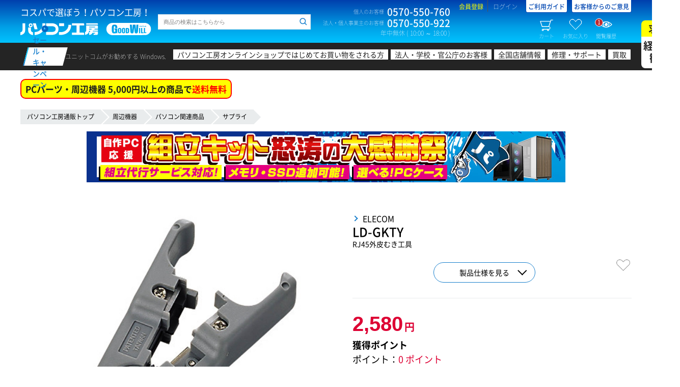

--- FILE ---
content_type: text/html; charset=UTF-8
request_url: https://www.pc-koubou.jp/products/detail.php?product_id=772047
body_size: 18569
content:
<!DOCTYPE HTML>
<html lang="ja">
<head>
															
						
		
	 						
	 						
							
	
															
							
							

		<title>ELECOM LD-GKTY  | パソコン工房【公式通販】</title>
	
	<meta charset="UTF-8">  
	<meta http-equiv="X-UA-Compatible" content="IE=Edge">  

	<meta name="author" content="株式会社ユニットコム">
		 
	
	<meta name="viewport" content="width=1360" />

	
	<meta property="og:title" content="LD-GKTY"><meta property="og:image" content="https://www.pc-koubou.jp/upload/save_image/4953103777606_d.jpg">
	<meta property="og:url" content="https://www.pc-koubou.jp/products/detail.php?product_id=772047">
	<meta property="og:type" content="website">
	<meta property="og:site_name" content="パソコン工房【公式通販】">
	
	<meta property="og:locale" content="ja_JP">
		

	<meta name="twitter:card" content="summary">
	<meta name="twitter:description" content="">
	<meta name="twitter:domain" content="pc-koubou.jp">
	<meta name="twitter:title" content="LD-GKTY"><meta name="twitter:image" content="https://www.pc-koubou.jp/upload/save_image/4953103777606_d.jpg">
	<meta name="twitter:site" content="@pc_koubou_web" />
	
		<meta name="apple-mobile-web-app-capable" content="yes" />
	<meta name="apple-touch-fullscreen" content="yes" />
	
	<link rel="canonical" href="https://www.pc-koubou.jp/products/detail.php?product_id=772047">
	
	<link rel="shortcut icon" href="/web_images/img/favi2018/favicon.ico">
	<link rel="icon" type="image/x-icon" href="/web_images/img/favi2018/favicon.ico">
	<link rel="icon" type="image/png" sizes="16x16" href="/web_images/img/favi2018/favicon16.png">
	<link rel="icon" type="image/png" sizes="32x32" href="/web_images/img/favi2018/favicon32.png">
	<link rel="icon" type="image/png" sizes="96x96" href="/web_images/img/favi2018/favicon96.png">
	<link rel="icon" type="image/png" sizes="192x192" href="/web_images/img/favi2018/favicon192.png">
	<link href="/web_images/img/favi2018/favicon384.png" rel="apple-touch-icon" sizes="384x384">
	<link href="/web_images/img/favi2018/favicon256.png" rel="apple-touch-icon" sizes="256x256">
	<link href="/web_images/img/favi2018/favicon192.png" rel="apple-touch-icon" sizes="192x192">
	<link href="/web_images/img/favi2018/favicon180.png" rel="apple-touch-icon" sizes="180x180">
	<link href="/web_images/img/favi2018/favicon120.png" rel="apple-touch-icon" sizes="120x120">
	<link href="/web_images/img/favi2018/favicon144.png" rel="apple-touch-icon" sizes="144x144">
	<link href="/web_images/img/favi2018/favicon114.png" rel="apple-touch-icon" sizes="114x114">
	<link href="/web_images/img/favi2018/favicon96.png" rel="apple-touch-icon" sizes="96x96">
	<link href="/web_images/img/favi2018/favicon72.png" rel="apple-touch-icon" sizes="72x72">
	<link href="/web_images/img/favi2018/favicon48.png" rel="apple-touch-icon" sizes="48x48">
	<link href="/web_images/img/favi2018/favicon36.png" rel="apple-touch-icon" sizes="36x36">
	<link href="/web_images/img/favi2018/favicon114.png" rel="apple-touch-icon">
	<link href="/web_images/splash/iphone5_splash.png" media="(device-width: 320px) and (device-height: 568px) and (-webkit-device-pixel-ratio: 2)" rel="apple-touch-startup-image" />
	<link href="/web_images/splash/iphone6_splash.png" media="(device-width: 375px) and (device-height: 667px) and (-webkit-device-pixel-ratio: 2)" rel="apple-touch-startup-image" />
	<link href="/web_images/splash/iphoneplus_splash.png" media="(device-width: 621px) and (device-height: 1104px) and (-webkit-device-pixel-ratio: 3)" rel="apple-touch-startup-image" />
	<link href="/web_images/splash/iphonex_splash.png" media="(device-width: 375px) and (device-height: 812px) and (-webkit-device-pixel-ratio: 3)" rel="apple-touch-startup-image" />
	<link href="/web_images/splash/iphonexr_splash.png" media="(device-width: 414px) and (device-height: 896px) and (-webkit-device-pixel-ratio: 2)" rel="apple-touch-startup-image" />
	<link href="/web_images/splash/iphonexsmax_splash.png" media="(device-width: 414px) and (device-height: 896px) and (-webkit-device-pixel-ratio: 3)" rel="apple-touch-startup-image" />
	<link href="/web_images/splash/414x736.png" media="(device-width: 414px) and (device-height: 736px) and (-webkit-device-pixel-ratio: 3)" rel="apple-touch-startup-image" />
	<link href="/web_images/splash/ipad_splash.png" media="(device-width: 768px) and (device-height: 1024px) and (-webkit-device-pixel-ratio: 2)" rel="apple-touch-startup-image" />
	<link href="/web_images/splash/ipadpro1_splash.png" media="(device-width: 834px) and (device-height: 1112px) and (-webkit-device-pixel-ratio: 2)" rel="apple-touch-startup-image" />
	<link href="/web_images/splash/ipadpro3_splash.png" media="(device-width: 834px) and (device-height: 1194px) and (-webkit-device-pixel-ratio: 2)" rel="apple-touch-startup-image" />
	<link href="/web_images/splash/ipadpro2_splash.png" media="(device-width: 1024px) and (device-height: 1366px) and (-webkit-device-pixel-ratio: 2)" rel="apple-touch-startup-image" />
	<link href="/web_images/splash/390px_844px.png" media="(device-width: 390px) and (device-height: 844px) and (-webkit-device-pixel-ratio: 3)" rel="apple-touch-startup-image" />
	<link rel="mask-icon" href="/web_images/img/favi2018/favicon.svg" color="#ffffff">
	<link rel="manifest" href="/manifest.json">
	<meta name="msapplication-TileColor" content="#ffffff">
	<meta name="msapplication-TileImage" content="/web_images/img/favi2017/mstile-144x144.png">
	<meta name="msapplication-config" content="browserconfig.xml">
	<meta name="theme-color" content="#003fad">

	
	
							<link rel="stylesheet" href="/user_data/packages/default/design/common/css/common_minify.css?ver=2026011902"> <!-- 1 -->
			<link rel="stylesheet" href="/user_data/packages/default/design/product/css/style.css?ver=2026011902">  <!-- 1 -->			<link rel="stylesheet" href="/user_data/packages/default/assets/css/common.css?ver=2026011902"> <!-- 1 -->
						<link rel="stylesheet" href="/user_data/packages/default/_asset/css/n_common.css?ver=2026011902">  <!-- 2 -->
		<link rel="stylesheet" href="/user_data/packages/default/_asset/css/n_footer.css?ver=2026011902">  <!-- 2 -->
		<link rel="stylesheet" href="/user_data/packages/default/_asset/css/n_header.css?ver=2026011902">  <!-- 2 -->
		<link rel="stylesheet" href="/user_data/packages/default/_asset/css/n_search.css?ver=2026011902">  <!-- 2 -->
		<link rel="stylesheet" href="/user_data/packages/default/_asset/css/n_side.css?ver=2026011902">  <!-- 2 -->
				<link rel="stylesheet" href="/user_data/packages/responsive/_asset/css/n_template.css?ver=2026011902">  <!-- 2 -->

		<link rel="stylesheet" href="/user_data/packages/default/assets/css/products/detail.css?ver=2026011902">  <!-- 1 -->
		<link rel="stylesheet" href="/user_data/root_alias/goods/css/goods_style.css">  <!-- 1 -->
		
		<script src="/pwa.js?ver=2026011902"></script>  <!-- 3 --> 
						<link rel="stylesheet" href="/user_data/packages/responsive/_asset/css/json.css?ver=202601190202"> <!-- 2 -->	

				

		<link rel="stylesheet" href="/user_data/root_alias/basestyle/css/layout.css?ver=2026011902">  <!-- 3 -->
         

		<script src="/user_data/packages/default/design/common/js/common_minify.js?ver=2026011902"></script> <!-- 1 -->
		
				<script src="/user_data/root_alias/basestyle/js/cssrelpreload.js" ></script> <!-- 2 -->		<link rel="stylesheet" href="/user_data/packages/default/_asset/css/n_side_info.css?ver=2026011902">  <!-- 2 -->
						
						
		
	<!-- add 20181211 -->
	<script src="/user_data/packages/default/_asset/js/lib/jquery-3.2.1.min.js"></script>  <!-- 2 -->
	<script src="/user_data/packages/default/_asset/js/lib/jquery.cookie.js"></script>  <!-- 2 -->
	<script>	var $j3=jQuery.noConflict(true); </script> <!-- 2 -->

		
				
		<script type="text/javascript">
			var AK2RqPSL = {};
			AK2RqPSL.kGpO0HCs = '0'; 
			var imgprm = 2026011902;
		</script>
					
	<script src="/user_data/packages/responsive/_asset/js/embed.js?ver=202601190202"></script>   <!-- 2 -->
	<script src="/user_data/packages/responsive/_asset/js/common.js?ver=2026011902"></script>   <!-- 2 -->
		<!-- 2 --><script>
		/* update 2022.03.XX [history] */
		var PRODUCT_ID = '772047';
		jQuery(function($){
		var product_id='772047';
		var bool=true;
		var prm='&i='+product_id;

		for(var i in AR.item.history){
			if(AR.item.history[i]==product_id){
				bool=false;
				break;
			};
		};

		Def.SJ=Def.SJ.then(function(){
			return SJ(prm).then(function(data){
				if(data.kotohaco.result.info.hitnum){
					if(bool){
						if(AR.item.history.length>=LN.item.history){
							CV.item.history=CV.item.history.replace(/^([\d\D]+);([\d\D]+)/,'$1');
						};
						product_id=(CV.item.history)?product_id+';'+CV.item.history:product_id;
						AR.item.history=product_id.split(';');
						$j3.cookie(CN.item.history,product_id,{expires: 365 , path:'/'});
					};
				}else{
					//alert('この商品は履歴に残せません');
				};
			});
		});

	});
	</script><!-- 2 -->
		<script src="/user_data/packages/default/_asset/js/setting.js?ver=2026011902"></script>  <!-- 2 -->

		
	<script src="/user_data/packages/default/design/product/js/script.js?ver=2026011902"></script>  <!-- 1 -->
	
	
	
	<script src="/user_data/packages/default/assets/js/products/detail.js?ver=2026011902"></script>  <!-- 1 -->
	<script src="/user_data/root_alias/basestyle/js/inventoryTimer.js?082901?ver=2026011902"></script>  <!-- 1 -->
	<script>//<![CDATA[
	eccube.classCategories = {"__unselected":{"__unselected":{"classcategory_id2":"0","name":" (\u54c1\u5207\u308c\u4e2d)","stock_find":false,"limit":"5","price01":"","price02_without_tax":"2346","price02":2580,"point":"0","product_code":"LD-GKTY","product_class_id":"772112","product_type":"1"}},"__unselected2":{"#0":{"classcategory_id2":"0","name":" (\u54c1\u5207\u308c\u4e2d)","stock_find":false,"limit":"5","price01":"","price02_without_tax":"2346","price02":2580,"point":"0","product_code":"LD-GKTY","product_class_id":"772112","product_type":"1"}}};function lnOnLoad()
        {}
	$(function(){
		lnOnLoad();
	});
	//]]></script>

										
<!-- Google Tag Manager -->
<script>(function(w,d,s,l,i){w[l]=w[l]||[];w[l].push({'gtm.start':
new Date().getTime(),event:'gtm.js'});var f=d.getElementsByTagName(s)[0],
j=d.createElement(s),dl=l!='dataLayer'?'&l='+l:'';j.async=true;j.src=
'https://www.googletagmanager.com/gtm.js?id='+i+dl;f.parentNode.insertBefore(j,f);
})(window,document,'script','dataLayer','GTM-N33CR44');</script>
<!-- End Google Tag Manager -->												<!--popu関連開始-->
<link rel="stylesheet" type="text/css" href="/basestyle/css/popup.css">
<link rel="stylesheet" type="text/css" href="/basestyle/css/jquery.lightbox-0.5.css">
<script type="text/javascript" src="/basestyle/js/jquery.lightbox-0.5.min.js"></script>
<script type="text/javascript">
$(function() {
	$('a[rel*=lightbox]').lightBox();
});
</script>
<!--popup関連終わり-->

								
			

		
			
		


                    
</head>
			<body>


	<div id="confirmDialog"></div>
	<div id="container">

				<header id="header">
							


			
	<div id="header-top">
		<div class="wrap">
			<div class="block-first block clearfix">
																			
<!-- Google Tag Manager (noscript) -->
<noscript><iframe src="https://www.googletagmanager.com/ns.html?id=GTM-N33CR44"
height="0" width="0" style="display:none;visibility:hidden"></iframe></noscript>
<!-- End Google Tag Manager (noscript) -->


<script type='text/javascript'>
  (function() {
    var s = document.createElement('script');
    s.type = 'text/javascript';
    s.async = true;
    s.src = "https://bvr.ast.snva.jp/beaver.js?serial=90ffe069-97ac-416e-b46b-36a791386b32";
    var x = document.getElementsByTagName('script')[0];
    x.parentNode.insertBefore(s, x);
  })();
  var _sna_dam = _sna_dam || [];
</script>
																				<div class="logo"><p class="logo-copy">コスパで選ぼう！パソコン工房！</p><p class="logo-img"><a href="/"><img src="/user_data/packages/default/_asset/img/common/logo.svg" width="257" height="24" alt="パソコン工房 GOOD WILL（グッドウィル）"></a></p></div>																				<div class="search clearfix">
	<form class="search__history p-uc-header__search" action="/user_data/search.php" method="get" >
		<div class="side-search__horizontal">
			<div class="side-search--input">
				<input id="head-search--input--item--keyword" class="keyword search__history--keyword p-uc-header__search-input" type="search" name="q" value="" placeholder="商品の検索はこちらから" searchbox="1" autocomplete="off">
				<input id="head-search--hidden--item--category" type="hidden" value="60">
				<input id="head-search--hidden--item--cache_t" type="hidden" name="cache_t" value="60">
				<input id="head-search--button--item--submit" class="search__history--submit p-uc-header__search-submit" type="submit" value="">
							</div>
		</div>
	</form>
</div>

																																					<!-- ▼【ヘッダー】ナビ -->
													
<div class="contact"><dl class="contact-box"><dt class="contact-box-title">個人のお客様</dt><dd class="contact-box-num">0570-550-760</dd></dl><dl class="contact-box"><dt class="contact-box-title">法人・個人事業主のお客様</dt><dd class="contact-box-num">0570-550-922</dd></dl><p class="contact-time">年中無休 ( 10:00 ～ 18:00 )</p></div><div class="info"><ul class="info-links"><li class="info-links-item info-links-register"><a href="https://www.pc-koubou.jp/entry/other.php">会員登録</a></li><li class="info-links-item info-links-login"><a href="https://www.pc-koubou.jp/mypage/">ログイン</a></li><li class="info-links-item info-links-guide"><a href="/shop_guide/information.php">ご利用ガイド</a></li><li class="info-links-item info-links-guide"><a href="https://voice.unitcom.co.jp/" target="_blank">お客様からのご意見</a></li></ul><ul class="info-btns"><li class="info-btns-item info-btns-cart"><a class="floating-target" href="#side-cart"><i></i>カート<span class="num num--set--cart">0</span></a></li><li class="info-btns-item info-btns-clip"><a class="floating-target" href="#side-clip"><i></i>お気に入り<span class="num num--set--clip">0</span></a></li><li class="info-btns-item info-btns-history"><a class="floating-target" href="#side-history"><i></i>閲覧履歴<span class="num num--set--history">0</span></a></li></ul></div>												<!-- ▲【ヘッダー】ナビ -->
											<!-- ▼【ヘッダー】案内 -->
																									<!-- ▲【ヘッダー】案内 -->
																					</div>
																			<!-- ▼【ヘッダー】メイン検索 -->
											
										<!-- ▲【ヘッダー】メイン検索 -->
									<!-- ▼【ヘッダー】カテゴリ -->
											

<link rel="stylesheet" type="text/css" charset="utf-8" href="/basestyle/css/header.css?2020030301" media="all" />  <!-- 1 -->										<!-- ▲【ヘッダー】カテゴリ -->
																</div>
	</div>
	<!-- header-top -->

		
								<nav id="header-catnav"><div class="wrap clearfix"><p class="catnav-title"><a href="https://www.pc-koubou.jp/pc/sale_portal.php"><span>セール・キャンペーン</span></a></p><dl class="catnav-box"><dt class="catnav-box-title">ユニットコムがお勧めする Windows.</dt><dd class="catnav-box-content"><ul class="catnav-links"><li class="catnav-links-item catnav-links-item-first"><a href="/pc/first_time_shopping.php">パソコン工房オンラインショップではじめてお買い物をされる方</a></li><li class="catnav-links-item catnav-links-item-corporate"><a href="/pc/corporate_top.php">法人・学校・官公庁のお客様</a></li><li class="catnav-links-item catnav-links-item-shop"><a href="/shopinfo/" target="_blank">全国店舗情報</a></li><li class="catnav-links-item catnav-links-item-support"><a href="https://pc-support.unitcom.co.jp/" target="_blank">修理・サポート</a></li><li class="catnav-links-item catnav-links-item-kaitori"><a href="/kaitori/re/" target="_blank">買取</a></li><li class="catnav-links-item recruite"><a href="https://www.unitcom.co.jp/recruit/" target="_blank">求人<br><span>経験者<br>歓迎</span></a></li></ul></dd></dl></div></nav><!-- header-catnav -->
							
	<!-- header-catnav -->
	
					</header>
				<input type="hidden" id="header_campaign_category_bto" data-url="/pc/shipping_fee_free.php" data-btext="会員限定 BTOパソコン" data-rtext="送料無料" value="1">
<input type="hidden" id="header_campaign_category_goods" data-url="/pc/free_shipping.php" data-btext="PCパーツ・周辺機器 5,000円以上の商品で" data-rtext="送料無料" value="1">
<input type="hidden" id="header_campaign_category_loan" data-url="/pc/smbc_fs.php" data-btext="ショッピングクレジット最長48回まで" data-rtext="分割手数料0円" value="1">
<input type="hidden" id="header_campaign_category_tradein" data-url="/pc/tradein.php" data-btext="パソコン下取りで" data-rtext="最大50,000円分還元！" value="1"><script>$(function(){/* setting */if(typeof($j3.cookie('viewBto')) == 'undefined'){$j3.cookie('viewBto',0,{expires: 7,path:'/'});}if(typeof($j3.cookie('viewParts')) == 'undefined'){$j3.cookie('viewParts',0,{expires: 7,path:'/'});}let headerCampaign = {url : escapeHtml(location.pathname),top : 0,bto : 0,value : 0,goods : 0,outlet : 0,loan : 1,business : 0,viewBto : Number($j3.cookie('viewBto')),viewParts : Number($j3.cookie('viewParts')),};let headerCampaignHtml={bto : '',goods : '',loan : '',business : '',tradein : '',view : 0};if(headerCampaign.url.indexOf('/business/') > -1){headerCampaign.business = 1;}let headerCampaignAppeal = {bto:{url:escapeHtml($('#header_campaign_category_bto').data('url').replace(/\.\.\//g,'')) ,btext:escapeHtml($('#header_campaign_category_bto').data('btext')) ,rtext:escapeHtml($('#header_campaign_category_bto').data('rtext')) ,value:Number($('#header_campaign_category_bto').val())},goods:{url:escapeHtml($('#header_campaign_category_goods').data('url').replace(/\.\.\//g,'')) ,btext:escapeHtml($('#header_campaign_category_goods').data('btext')) ,rtext:escapeHtml($('#header_campaign_category_goods').data('rtext')) ,value:Number($('#header_campaign_category_goods').val())},loan:{url:escapeHtml($('#header_campaign_category_loan').data('url').replace(/\.\.\//g,'')) ,btext:escapeHtml($('#header_campaign_category_loan').data('btext')) ,rtext:escapeHtml($('#header_campaign_category_loan').data('rtext')) ,value:Number($('#header_campaign_category_loan').val())},tradein:{url:escapeHtml($('#header_campaign_category_tradein').data('url').replace(/\.\.\//g,'')) ,btext:escapeHtml($('#header_campaign_category_tradein').data('btext')) ,rtext:escapeHtml($('#header_campaign_category_tradein').data('rtext')) ,value:Number($('#header_campaign_category_tradein').val())}};/* detail */headerCampaign.goods = 1;/* url / Breadcrumb */if(headerCampaign.url == '/' || headerCampaign.url == '/index.php' || headerCampaign.url == '/business/' || headerCampaign.url == '/business/index.php'){headerCampaign.top = 1;headerCampaign.bto = 1;headerCampaign.goods = 1;}else if(headerCampaign.url == '/bto.php'){headerCampaign.bto = 1;}else if(headerCampaign.url.indexOf('outlet') > -1){headerCampaign.outlet = 1;}else if($('nav.breadcrumb ul li:nth-of-type(2) , p.c-pankuzu a:nth-of-type(2)').length){headerCampaignBreadcrumb = $('nav.breadcrumb ul li:nth-of-type(2) , p.c-pankuzu a:nth-of-type(2)').text();if(headerCampaignBreadcrumb == 'BTOパソコン'){headerCampaign.bto = 1;}else if(headerCampaignBreadcrumb == '当日出荷パソコン'){headerCampaign.value = 1;}else if(headerCampaignBreadcrumb.match(/^(自作PCパーツ|周辺機器)$/)){if($('nav.breadcrumb ul , p.c-pankuzu').text().indexOf('アウトレット') > -1){headerCampaign.outlet = 1;headerCampaign.goods = 0;}else{headerCampaign.goods = 1;}}}/* loan */if(AK2RqPSL.kGpO0HCs == 1){if(N7pRBZEJ.Er9DdUZj == '41d18a07330b26bb900bf9cfb3528817fe66aa48'){headerCampaign.loan = 0;headerCampaign.business = 1;}}if( (headerCampaign.url  == '/products/detail.php' && $('#priceIncTax').val() < 30000 && $('#priceIncTax').val() >= 0 ) || headerCampaign.business ){headerCampaign.loan = 0;}/* view page category */if(headerCampaign.top){/* does not process */}else if(headerCampaign.bto){headerCampaign.viewBto += 1;}else if(headerCampaign.goods){headerCampaign.viewParts += 1;}/* save cookie */$j3.cookie('viewBto',Number(headerCampaign.viewBto),{expires: 7,path:'/'});$j3.cookie('viewParts',Number(headerCampaign.viewParts),{expires: 7,path:'/'});/* make html */let header_a = '';let header_span = '';let header_img = '';let pageUrlCheck = '^/pc/.*\\.php$';let headerCampaignLink = function( campaignLinkAppeal = {}){if( !campaignLinkAppeal.url.match(pageUrlCheck) || campaignLinkAppeal.value != 1 ){return '';}else{header_a = document.createElement('a');header_a.setAttribute('href' , escapeHtml(campaignLinkAppeal.url));header_a.setAttribute('class' , 'header__campaign--link');header_a.textContent = campaignLinkAppeal.btext;header_span = document.createElement('span');header_span.textContent = campaignLinkAppeal.rtext;header_a.append(header_span);return header_a.outerHTML;}};let headerWindowsTagLink = function(){header_a = document.createElement('a');header_a.setAttribute('href' , '/pc/copilot_plus_pc.php');header_a.setAttribute('class' , 'header__campaign--tagline');header_img = document.createElement('img');header_img.setAttribute('src' , '/wp/wp-content/uploads/2025/12/copilotpc_tag_40.png');header_img.setAttribute('width' , '240px');header_img.setAttribute('height' , '44px');header_a.append(header_img);return header_a.outerHTML;};if(headerCampaign.bto){headerCampaignHtml.bto = headerCampaignLink( headerCampaignAppeal.bto );headerCampaignHtml.view = 1;}if(headerCampaign.goods && !headerCampaign.outlet){headerCampaignHtml.goods = headerCampaignLink( headerCampaignAppeal.goods );headerCampaignHtml.view = 1;}if(headerCampaign.loan){headerCampaignHtml.loan = headerCampaignLink( headerCampaignAppeal.loan );headerCampaignHtml.view = 1;}if(headerCampaign.bto || headerCampaign.value){headerCampaignHtml.tradein = headerCampaignLink( headerCampaignAppeal.tradein );headerCampaignHtml.view = 1;}if(headerCampaign.business){headerCampaignHtml.business = headerWindowsTagLink();}/* show html */if(headerCampaignHtml.view){if(headerCampaign.top && headerCampaign.business ){$('.header__campaign').html(headerCampaignHtml.bto + headerCampaignHtml.goods + headerCampaignHtml.tradein + headerCampaignHtml.business);}else{$('.header__campaign').html(headerCampaignHtml.bto + headerCampaignHtml.goods + headerCampaignHtml.loan + headerCampaignHtml.tradein);}}else{$('.header__campaign').hide();}});</script>
<div class="header__campaign" id="product_detail"></div>
		
		<main id="contents" role="main">
			<div id="multi_column" class="p-scope-default wrap clearfix">
			
																			<!-- ▼カテゴリパンくず -->
														<div id="main_column" class="template" >
	    <nav class="breadcrumb">
	        <ul>
	            <li><a href="https://www.pc-koubou.jp/">パソコン工房通販トップ</a></li>
	            					             					                	                    	                    	                        	                        	                    	                    <li><a href="/goods/device.php">周辺機器</a></li>
	                	            	            					             					                	                    	                    	                    <li><a href="/products/list.php?category_id=4443">パソコン関連商品</a></li>
	                	            	            					             					                	                    	                    	                        	                        	                    	                    <li><a href="/category/041504.html">サプライ</a></li>
	                	            	            					             					                	                    	                	            	            	        </ul>
	    </nav>
	</div>

												<!-- ▲カテゴリパンくず -->
																	
									 								
																													
				<div id="main_column" class="contents ">

												
				
					
	


<link rel="stylesheet" type="text/css" charset="utf-8" href="/basestyle/css/detail.css?ver=2026011902" media="all" />
<link rel="stylesheet" type="text/css" charset="utf-8" href="/basestyle/css/n_detail.css?ver=2026011902">
<script src="/basestyle/js/n_detail.js?ver=2026011902"></script>


<script type="text/javascript">//<![CDATA[
	// 規格2に選択肢を割り当てる。
	function fnSetClassCategories(form, classcat_id2_selected) {
		var $form = $(form);
		var product_id = $form.find('input[name=product_id]').val();
		var $sele1 = $('select[name=classcategory_id1]');
		var $sele2 = $('select[name=classcategory_id2]');
		eccube.setClassCategories($form, product_id, $sele1, $sele2, classcat_id2_selected);
	}
	// 抽選販売応募ボタンのダブルクリックを防止する
	var is_drawing_flg = true;
	function drawingControl() {
		if (is_drawing_flg) {
			is_drawing_flg = false;
			$('#drawingbtn').prop('disabled', true);
			document.formDrawing.submit();
		} else {
			return false;
		}
	}
$(function(){
		if($('body').hasClass('game-theme')) {
		  $('.game-theme #main_column li').css('color', '#515459');
		}
});
//]]></script>

<div id="interestModal" title="ローン決済シミュレーション"></div>

<div class="product-detail-container">
	<input type="hidden" id="loanRate" value="" disabled="disabled" />
	<input type="hidden" id="loanPayNumber" value="12" disabled="disabled" />
	<input type="hidden" id="priceIncTax" value="2580" />
	<input type="hidden" id="amount" value="2580" disabled="disabled"/>
	<input type="hidden" id="loanDispBorder" value="30000" disabled="disabled"/>
	<input type="hidden" id="loanPaymentId" value="" disabled="disabled"/>
	<input type="hidden" id="loanMinRate" value="" disabled="disabled"/>
	<input type="hidden" id="payment_id_jaccs_deferred_loan" value="29" disabled="disabled"/>
	<input type="hidden" id="total_body" value="" disabled="disabled"/>
	<input type="hidden" id="drawing_mode" value="" disabled="disabled"/>
	<input type="hidden" id="paymentNumList" value="" disabled="disabled"/>
	<input type="hidden" id="interestRateList" value="" disabled="disabled"/>
	<input type="hidden" id="interest_zero_flg" value="" disabled="disabled"/>
	<input type="hidden" id="interestZeroBorderPayNumber" value="24" disabled="disabled"/>

		<input type="hidden" id="spec76" name="spec76" value="" />
	<input type="hidden" id="spec77" name="spec77" value="" />
	<input type="hidden" id="spec78" name="spec78" value="" />
	<input type="hidden" id="spec79" name="spec79" value="" />
	
	<div class="p-basic_price02 p-none">2346</div>
	<div class="p-basic_price02_inctax p-none">2580</div>
	
		
		<div class="productDetail--top">
		
		
		


		<p>
											<a href="/goods/jisaku_pckit_thxgiv.php"><img src="https://www.pc-koubou.jp/wp/wp-content/uploads/2025/11/pc_jisaku_kit_header_v3.jpg" alt="組立キット怒涛の大感謝祭"></a>
								</p>
			</div>
	

			
					
						
																																																																																																																																																				
								<div class="product-detailbox productDetail--main">

															<div class="slider-box productDetail--main__left">

						<div class="slider productDetail--main__left--parts">
							<div class="flex-detail p-flexslider">
								<ul class="slides">
									<li data-thumb="/upload/save_image/4953103777606_s.jpg">
										<span class="flex-item-wrap p-pop"><span class="flex-item-inner">
											<img id="main_thumb" src="/upload/save_image/4953103777606_d.jpg" alt="product" border="0" />
										</span></span>
									</li>
																	</ul>
							</div>
						</div>
													
	<dl class="productDetail--main__productInformation">
		<dt>商品ID</dt><dd>772047</dd>					<dt>商品番号</dt><dd>4953103777606</dd>			<dt>商品型番</dt><dd>LD-GKTY</dd>						</dl>
						
					</div>
															
										<div class="txt-box productDetail--main__right">
												<div class="">
							<div class="title-box">
																	<div class="mb5"></div>
									<div class="mb5"></div>
									<div class="mb5"></div>
																<div class="clearfix"><div class="item-wappen-box item-wappen-first dp-ib"></div><h1 class="fs21 bold title"><a href="/goods/elecom.php" class="arrow-link--blue"><span class="maker-name fs16">ELECOM</span></a><br/>LD-GKTY </h1></div>
								RJ45外皮むき工具							</div>


			         					 			
							<span class="link--add--clip" data-clip="772047">この商品をお気に入り登録</span>

																			<div class="productDetail--main__right--detail">
								<a href="#product_spec" class="round bottom--arrow blue">製品仕様を見る</a>

																								
							</div>
							<!-- 0110</div>-->
												

							<ul>
																																																										<li class="order-box">
										<span class="font28 price-number price-red txt-bold lheight1" id="price02">2,580</span>
										<span class="font12 price-red">円</span>
										<span class="price-red"></span><br>
									</li>
																																									
																								
																								<li class="order-box clearfix productDetail--main__right--point">
					            	<h3>獲得ポイント</h3>
										<span class="label-box">ポイント：</span><span class="input price-red">0 ポイント</span>
																												</li>
																
								<div class="order-box productDetail--main__right--delivery">

																											
																												<dl>
																																<!--▼ 出荷予定表示-->
																								<dt>出荷予定</dt>
												<dd>
																									<span class="input">
																																												ご注文日の翌日から<span class="bold red">															<span class="bold">2週間後</span></span>																																										</span>
													
																										
																																					</dd>
												<!--▲ 出荷予定表示-->
																															</dl>
																		
																																																							<dl class="order-box">
											<!--▼ 出荷元表示-->
											<dt>出荷元</dt>
											<dd class="input">
												物流倉庫(自社)
												
											</dd>
											<!--▲ 出荷元表示-->
										</dl>
																										</div>


														<li class="productDetail--main__right--price">
																							<form name="formCart" id="formCart" method="post" action="?">
									<input type="hidden" name="transactionid" value="00e7f6e78cfa4f954b1d39c8b674c85cf08c18d9" id="transactionid"/>
									<input type="hidden" name="product_id" value="772047" id="product_id" />
									<input type="hidden" name="product_class_id" value="772112" id="product_class_id" />
									<input type="hidden" name="mode" value="cart" />
									<input type="hidden" name="quantity" value="1" />
									<input type="hidden" name="set_ew_flg" value="" />
																											
																												<div class="add-cart">											<div>
												<div class="input">
													<div class="btn-group">
														<div>数量</div>
																																																																								<button data-toggle="dropdown" class="p-quantity-container dropdown-toggle" type="button">1</button>
															<ul role="menu" class="p-quantity dropdown-menu">
																																	<li><a href="javascript:void(0)">1</a></li>
																																	<li><a href="javascript:void(0)">2</a></li>
																																	<li><a href="javascript:void(0)">3</a></li>
																																	<li><a href="javascript:void(0)">4</a></li>
																																	<li><a href="javascript:void(0)">5</a></li>
																															</ul>
																											</div>
													<div class="btn-addcart">
														<div class="">
																															<button type="submit" class="round right--arrow red" onclick="">ショッピングカートに入れる</button>
																													</div>
													</div>
												</div>

											</div>
										</div>
										
																																							
																										</form>
																</li>
								

																								



																<li class="productDetail--main__right--about">
									<a href="/shop_guide/delivery.php#33" target="_blank">商品到着目安</a>																		<a href="/shop_guide/guarantee.php" target="_blank">保証規約について</a>
									<a href="/shop_guide/weborder_return.php" target="_blank">返品について</a>
																		<a href="#" id="modal__payment">支払方法について</a>
																		<!--▼▼▼▼在庫表示ボタン-->
																			<!--ビジネスご優待会員-->
																																	<a class="point_return_bto mt0" href="/info/order_mail.php" target="_blank">ご希望の購入数でご注文できない場合はこちら</a>
																												   										<!--▲▲▲▲在庫表示ボタン-->
																	</li>
								
																<!--▼▼▼▼在庫表示ボタン-->
																		  <div class="text-center mb20 mt20">
										  <a class="round right--arrow link-high" href="/products/shop_stock.php?product_id=772047" target="_blank">店舗在庫の確認はこちら</a>
										  </div>
									<!--ビジネスご優待会員-->
						   									<!--▲▲▲▲在庫表示ボタン-->
								

							</ul>

							                              
    


                

        
        
    
                        
                


                      
            
            
        

                    
        
            
        
        
        



    <link rel="stylesheet" href="/user_data/packages/responsive/_asset/css/share_button.css?ver=2026011902">

  <div class="main__shareButton">
    <div class="shareButton__text">
      <p>この商品をシェア</p>
    </div>
    <div class="shareButton__buttonRow">
            <a href="https://twitter.com/intent/tweet?url=https%3A%2F%2Fwww.pc-koubou.jp%2Fproducts%2Fdetail.php%3Fproduct_id%3D772047%26utm_campaign%3Dsb%0A&text=ELECOM%0ALD-GKTY%0A&hashtags=%E3%83%91%E3%82%BD%E3%82%B3%E3%83%B3%E5%B7%A5%E6%88%BF" class="buttonRow__x" target="_blank" rel="noreferrer noopener">
        <img src="https://www.pc-koubou.jp/wp/wp-content/uploads/2024/08/share_icon_x.png" alt="Xでシェアする"></a>
      <a href="https://social-plugins.line.me/lineit/share?url=https%3A%2F%2Fwww.pc-koubou.jp%2Fproducts%2Fdetail.php%3Fproduct_id%3D772047%26utm_campaign%3Dsb%0A" class="buttonRow__line"  target="_blank" rel="noreferrer noopener">
        <img src="https://www.pc-koubou.jp/wp/wp-content/uploads/2024/08/share_icon_line.png" alt="LINEでシェアする"></a>
      <a href="https://www.facebook.com/sharer/sharer.php?u=https%3A%2F%2Fwww.pc-koubou.jp%2Fproducts%2Fdetail.php%3Fproduct_id%3D772047%26utm_campaign%3Dsb%0A" class="buttonRow__facebook"  target="_blank" rel="noreferrer noopener">
        <img src="https://www.pc-koubou.jp/wp/wp-content/uploads/2024/08/share_icon_fb.png" alt="Facebookでシェアする"></a>
    </div>
  </div>
                              
													</div>
						
						
					</div>
											
				</div>
				
				
																					
				

				<!--▼詳細情報ブロック-->
				<h2 class="mb20">ELECOM&nbsp;LD-GKTY&nbsp;の&nbsp;特徴</h2>
				<div class="txt-cont mb40">
											RJ45外皮むき工具
															<div class="pke_win8_format">
					<div class="h3_under"></div>
																																																																																																																																																																																																																																																																																																																																																																																																																																															</div>
				</div>
				<!--▲詳細情報ブロック-->

												<div id="product_spec">
							<h2>製品仕様</h2>
															<div>
									<dl>
										<dt>モデル名</dt>
										<dd>LD-GKTY</dd>
									</dl>
																																																											<dl>
												 <dt>種類</dt>
												<dd>RJ45外皮むき工具</dd>
											</dl>
																																																																																																																																																																																																																																																																																																																																																																																																																																																																																																																																																																																																																																																																																																																																																																																																																																																																																																																																																																																																																																																																																																																																																																																																																																																																																																																																																																																																																																																																																																																																																																																																																																																																																																																																																																																																																																																																																																																																																																																																																																																																																																																																																																																																																																																																																																																																																																																																																																																																																																																																																																																																																																																																																																																																																																																																																																																																																																																																																																																																																																																																																																																																																																																																								<dl>
											<dt>メーカー</dt>
											<dd>
																							<a target="_blank" href="http://www2.elecom.co.jp/products/LD-GKTY.html" rel="nofollow">ELECOM</a>
																						</dd>
										</dl>
																	</div>
																													<div class="message-label red">
									<h3>LD-GKTYご購入に際してのご注意事項</h3>
									<p>
																				●各種相性につきましては保証外とさせて頂いております。<br>
										●上記の画像はイメージであり、実物の商品(LD-GKTY)とは異なる場合がございます。<br>
										●上記仕様は参考仕様となります、ご購入の際は別途仕様をご確認していだだきますようお願いいたします。<br>
										●一般的にバルク品とは、メーカー保証書や説明書が付属されていない簡易包装の商品となります。<br>
										●通販価格に関しましては各店舗・法人事業部と異なる場合がございます。<br>
									</p>
								</div>
							
						</div>
							

				
								<div class="bnr">
								</div>
				<div class="bnr">
								</div>
				
									<!-- ▼類似商品のレコメンド2 -->
					
<div class="mb20">
	
</div>

<div class="mb20">
		    <div class="SJ-items" data-sj-title1="この商品と同じカテゴリの閲覧ランキング" data-sj-comment=" " data-sj-prm="sort=Reco_access&limit=10&s4=サプライ&s28=種類##RJ45外皮むき工具&cache_t=60" data-sj-path="" data-sj-layout="1" data-sj-slide="true" data-sj-scrolling="true" data-sj-direct_layout="out" data-sj-ranking="true" data-sj-previous="pre=dmn_rck_acs" data-sj-comment-hide="0" data-sj-title-hide="0" data-sj-event="0"></div>
	</div>
					<!-- ▲類似商品のレコメンド -->
				
												<div class="tab-container xproduct-spec  productDetail--modal">
					<div class="productDetail--modal__field"></div>
					<div class="productDetail--modal__close"><span>CLOSE</span></div>

					<div class="productDetail--modal__contents">
					
																								
																			<li class="tab-spec tabcontent boxtab productDetail--modal__immediate">
								<h2>当日出荷対応商品</h2>
								<div>
										当日出荷マークのある商品は、クレジットカード・代金引換・キャッシュレス決済で14時までのご注文で当日出荷！<br>
										複数商品のご購入の場合は、すべての商品そろい次第の発送となります。<br>
										<br>
										<span class="fs12">キャッシュレス決済：PayPay・楽天ペイ・d払い・au PAY・メルペイ</span>
									
								</div>
							</li>
																		
																		<li class="tab-spec tabcontent boxtab productDetail--modal__exchange">
								<h2>WEB安心交換保証</h2>
								<div>
									<p>
																			商品代金の10％をお支払いただくことで、自分のパソコンで動かなかった場合に商品の買い直しができるサービスです。
																		</p>
									<p>                                                                            
									・保証期間：購入商品の到着から1ヶ月以内<br>
									・適応回数：1回　返送時の送料は無料<br>
									</p>
									<p>
									パソコンパーツの相性で組み立てしてみたけどうまく動かない場合や物理的に自分のパソコンケースに組み込めなかった場合、液晶モニターのドット抜け・欠けがあった場合、間違って購入してしまった（開封品も可）場合にも交換・返品ができて安心です！
									</p>
									<a href="/shop_guide/warranty.php" target="_blank">WEB安心交換保証について</a><br>
									<a href="/shop_guide/exchange_guarantee.php" target="_blank">WEB安心交換保証規定について</a><br>
									<p>※ショッピングローン決済はご選択いただけません</p>
								</div>
							</li>
												
													<li class="tab-payment tabcontent boxtab productDetail--modal__payment">
						<h2>支払方法について</h2>
						<div>
							<p>※実際にご利用できるお支払方法は、カート＞お客様情報・お支払方法の入力画面でご確認できます。</p>
							<ul class="payment-method mb15">
																<li>
									<h3>銀行振り込み</h3>
								</li>
																	<li>
										<h3>クレジットカード決済</h3>
										<p>下記クレジットカードがご利用いただけます。（分割回数・リボ払いの選択に関しては各カード会社により異なります。）</p>
										<p class="img-wrap"><img loading="lazy" src="https://www.pc-koubou.jp/wp/wp-content/uploads/2024/11/im_card.jpg" alt="" border="0" /></p>
									</li>
																																			<li>
											<h3>ショッピングローン決済</h3>
											<p>下記ショッピングローンへお申し込みいただけます。</p>
																																																													<p class="mb10">・ジャックスローン決済</p>
																																								<p class="mb10">・オリコ</p>
																																				
																					</li>
																																										<li>
										<h3>コンビニ決済・Pay-easy決済（ネット・ATM銀行振込）</h3>
										<p class="img-wrap"><img loading="lazy" src="/web_images/img/im_con.gif" alt="" border="0" /><img loading="lazy" src="/user_data/packages/default/img/element/im_pa.gif" alt="" border="0" /></p>
									</li>
																																			<li>
											<h3>郵便振替</h3>
										</li>
																																		<li>
										<h3>代金引換</h3>
										<p>手数料．．．1回のご注文で梱包数・お支払い金額に関わらず一律550円</p>
									</li>
											                    <li>
			                        <h3>楽天Edy決済</h3>
			                        <p class="img-wrap"><img loading="lazy" src="/web_images/img/im_edy.gif" alt="" border="0" /></p>
			                    </li>
																<li>
									<h3>Amazon Pay</h3>
									<p>
	<img loading="lazy" src="https://www.pc-koubou.jp/wp/wp-content/uploads/2025/10/amazon_pay_logo1.jpg" class="icon-paypay">
</p>								</li>
																																														<li>
												<h3>PayPay</h3>
												<p>
	<img loading="lazy" src="/web_images/image/paypay_logo_wh.svg" class="icon-paypay">
</p>


<!--<p>
	<a href="https://paypay.ne.jp/event/matsuri202507-paypay-scratch/" target="_blank"><img loading="lazy" src="https://www.pc-koubou.jp/wp/wp-content/uploads/2025/06/paypay_cp202507_90.jpg"></a>
</p>-->
																																																																							</li>
																					<li>
												<h3>楽天ペイ</h3>
																								<p>
	<a href="https://checkout.rakuten.co.jp/" target="_blank"><img loading="lazy" src="https://www.pc-koubou.jp/wp/wp-content/uploads/2024/02/rpay_logo.jpg" border="0" width="60" height="59"></a>
</p>

<!-- ▼キャンペーン時、使用▼ -->
<!--<p>
	<a href="https://www.pc-koubou.jp/shop_guide/rakuten_pay.php" target="_blank">
		<img loading="lazy" src="https://www.pc-koubou.jp/wp/wp-content/uploads/2023/10/shop_guide_rakuten_2per1025_180.png" border="0">
	</a>
</p>
-->																																																											</li>
																					<li>
												<h3>d払い</h3>
																																				<p>
	<a href="https://service.smt.docomo.ne.jp/keitai_payment/" target="_blank"><img loading="lazy" src="https://www.pc-koubou.jp/wp/wp-content/uploads/2022/12/dpay_logo.jpg" border="0" width="60" height="59"></a>
</p>
<!-- ▼キャンペーン時、使用▼ -->

<!--<p>
	<a href="https://www.pc-koubou.jp/shop_guide/dpay.php" target="_blank">
	<img src="https://www.pc-koubou.jp/wp/wp-content/uploads/2025/06/dpay_202507cp_200.jpg" border="0"></a>
</p>-->																																															</li>
																					<li>
												<h3>メルペイ</h3>
																																																<p>
	<img loading="lazy" src="/web_images/image/merpay_service_logo.jpg">
</p>																																			</li>
																					<li>
												<h3>au PAY(ネット支払い)</h3>
																																																												<p>
	<img loading="lazy" src="/web_images/image/aupay_logo.jpg" class="icon-paypay">
</p>

<!--<p>
	<a href="https://www.pc-koubou.jp/shop_guide/aupay_campaign.php" target="_blank">
		<img loading="lazy" src="https://www.pc-koubou.jp/wp/wp-content/uploads/2025/02/aupay_cp0301_200.jpg" border="0">
	</a>
</p>-->																							</li>
																					<li>
												<h3>あと払いペイディ (コンビニ/銀行)</h3>
																																																																																			</li>
																																			
							</ul>
						</li>
							
					</div>
				</div>
								
	                <div class="tab-container xproduct-spec">
            <ul class="tab-button">
                <li class="active" id="review"><a href="javascript:" style="font-size:24px; pointer-events: none;">商品レビュー</a></li>
            </ul>
            <ul class="tab-content">
                <li class="tab-review tabcontent boxtab">
                        <div class="tab-review tabcontent boxtab">
    <div class="item-comment">この商品にはまだカスタマーレビューはありません。商品を購入して、最初のカスタマーレビューを書きませんか？<a href="/pc/review.php">レビュー投稿について詳しく見る</a><br>パソコン工房WEB会員のお客様ですでにこの商品をお持ちの場合は<a href="/mypage/history_list.php"> 購入履歴 </a>内の、当商品を含む 注文内容確認ボタンより注文内容詳細からレビュー投稿ができます。</div>
</div>                </li>
            </ul>
        </div>
        	


				<li class="tab-warranty tabcontent boxtab productDetail--contents__warranty">
												<h2 id="contents_support" class="mb20">パソコン工房の安心サポート</h2>
			
	
								

							


		<div class="row productDetail--contents__warranty--small">
					<div>
				<p><a href="/shop_guide/24hsupport.php" target="_blank"><img loading="lazy" src="https://www.pc-koubou.jp/wp/wp-content/uploads/2023/04/detail_24hoursapport.jpg" alt="【無料】24時間対応サポートセンター"></a></p>
			</div>
		
						
							</div>
										</li>

				<li class="tab-warranty tabcontent boxtab productDetail--contents__inquiry">
										<h2 id="contents_menber">会員募集中！登録簡単・入会無料・クーポン等お得な情報満載</h2>
<div class="row top_member">
	<div class="top_member--column columns half">
		<img src="/user_data/root_alias/web_images/image/signup_parsonal_webmember_12.jpg"  loading="lazy" width="200" height="160" alt="WEB会員">
		<ul>
			<li>WEB会員限定 特価SALE！</li>
			<li>特別クーポン プレゼント！</li>
			<li>貯まる＆使える!うれしいポイント</li>
			<li><font color="red">BTOパソコン送料無料</font></li>
		</ul>
		<div class="page-link round web_menber"><a href="/shop_guide/webmember.php" class="round right--arrow gray f16">WEB会員登録</a></div>
		<p class="web_login" align="center"><a href="/mypage/login.php">ログインはこちら</a></p>
	</div>
	<div class="top_member--column columns half">
		<img src="https://www.pc-koubou.jp/wp/wp-content/uploads/2023/01/signup_business_webmember_13.jpg"  loading="lazy" width="200" height="160" alt="ビジネスご優待会員">
		<ul>
			<li>会員限定セールへご参加可能</li>
			<li>会員限定クーポン配布中</li>
			<li>もちろん入会金・年会費は無料</li>
			<li><font color="red">BTOパソコン送料無料</font></li>
		</ul>
		<div class="page-link round business_member"><a href="https://www.pc-koubou.jp/business/" class="round right--arrow gray f16">ビジネスご優待会員登録</a></div>
		<p class="web_login" align="center"><a href="/mypage/login.php">ログインはこちら</a></p>

	</div>
</div>





<h2 id="contents_inquiry">購入に関するお問い合わせ</h2>
<div class="productDetail--contents__inquiry">
	<div class="productDetail--contents__inquiry--id">
		<p>
			商品IDをお伝えでスムーズにご相談が可能<br>
			商品ID <span>772047</span>
		</p>
	</div>

   <div class="productDetail--contents__inquiry--infomation">
				<!--//未ログイン-->
			  <div class="productDetail--contents__inquiry--member">
	          <h3>個人のお客様</h3>
	          <div>
	          	<a href="tel:0570550760">0570-550-760</a>
	          </div>
	        </div>
	        <div class="productDetail--contents__inquiry--business">
	          <h3>法人・個人事業主のお客様</h3>
	          <div><a href="tel:0570550922">0570-550-922</a></div>
	        </div>
			<!--未ログイン//-->
		</div>
	
   <div class="productDetail--contents__inquiry--operation mb40">
    <p>
	上記番号が利用できない場合：03-4334-9034 <br class="sp"><span>　年中無休（10:00〜18:00）</span>
    </p>
	</div>

   <div class="productDetail--contents__inquiry--link">
		<div>
			<a href="/shop_guide/chat.php" class="round right--arrow gray">チャットでの問い合わせ</a>
			<p>
			(受付時間：10:00～18:00/年中無休)
			</p>
		</div>
		<div>
			<a href="/info/order_mail.php" class="round right--arrow gray">メールでのお問い合わせ</a>
		</div>
		<div>
			<a href="/shopinfo/map/" target="_blank" class="round right--arrow gray">お近くの店舗で相談する</a>
		</div>
	</div>

</div>								</li>
												
							
					
		
	
</div>




<script>
 $(function () {
	 // PageTopヘッダ分ずらす
	 var headH = 130;
	 // PageTop
	 $('a[href^=#], area[href^=#]').not('a[href=#], area[href=#]').each(function () {
		 // jquery.easing
		 jQuery.easing.quart = function (x, t, b, c, d) {
			 return -c * ((t = t / d - 1) * t * t * t - 1) + b;
		 };
		 if (location.pathname.replace(/^\//, '') === this.pathname.replace(/^\//, '') && location.hostname === this.hostname && this.hash.replace(/#/, '')) {
			 var $targetId = $(this.hash),
					 $targetAnchor = $('[name=' + this.hash.slice(1) + ']');
			 var $target = $targetId.length ? $targetId : $targetAnchor.length ? $targetAnchor : false;
			 if ($target) {
				 var targetOffset = $target.offset().top - headH;
				 $(this).click(function () {
					 $('html, body').animate({
						 scrollTop: targetOffset
					 }, 500, 'quart');
					 return false;
				 });
			 }
		 }
	 });
	 if (location.hash) {
		 var hash = location.hash;
		 window.scroll(0, headH);
		 $('a[href=' + hash + ']').click();
	 }
 });
</script>









 
  











				
					
																							<!-- ▼【フロートバナー】お問い合わせ -->
															<!-- 【フロートバナー】お問い合わせ -->
<link rel="stylesheet" href="/user_data/root_alias/basestyle/css/float_inquiry.css?ver=2026011902">
<script src="/user_data/root_alias/basestyle/js/float_inquiry.js?ver=2026011902"></script>
<div class="contact-banner" data-imgprm="2026011902">
		<input type="hidden" id="startHour" value="10">
		<input type="hidden" id="endHour" value="18">
		<input type="hidden" class="contact-banner__upper" value="v2-1">
	<input type="hidden" class="contact-banner__upper" value="bulk">
	<input type="hidden" class="contact-banner__upper" value="usedbulk">
	<input type="hidden" class="contact-banner__upper" value="win11cp">
	<input type="hidden" class="contact-banner__upper" value="v301">
	<input type="hidden" class="contact-banner__upper" value="v302">
	<input type="hidden" class="contact-banner__upper" value="v303">
	<input type="hidden" class="contact-banner__upper" value="win10">
	<input type="hidden" class="contact-banner__upper" value="norikae">
		<input type="hidden" class="contact-banner__under" value="v2">
		<input type="hidden" class="contact-banner__off-hours" value="pc_faq_top_side_h">
	</div>
<!-- 【フロートバナー】お問い合わせ -->														<!-- ▲【フロートバナー】お問い合わせ -->
																
								</div>
				<!-- main_column -->
			
																</div>
			<!-- multi_column -->
		</main>
		<!-- contents -->

		<footer id="footer">
							
<p class="footer--pagebtn footer--pagetop"><a href="#">ページトップ</a></p>
<p class="footer--pagebtn footer--pageback"><a href="#">前のページ</a></p>

	<div id="footer-top" class="clearfix">
														<!-- ▼【フッター】ナビ -->
									
<div class="wrap">	<ul class="footer-links clearfix">
		<li><a href="/shop_guide/information.php">サポート・総合案内</a></li>
		<li><a href="/faq/">よくあるご質問</a></li>
		<li><a href="/contents/iiyamapc_support.php">iiyama PC製品サポート情報</a></li>
		<li><a href="/contents/support/list.php">各種製品サポート情報</a></li>
		<li><a href="/info/security.php">セキュリティー対策の取り組み</a></li>
		<li><a href="/shop_guide/set.php">ご利用のための推奨環境</a></li>
		<li><a href="/info/quality_unitcom.php">品質へのこだわり</a></li>
		<li><a href="https://voice.unitcom.co.jp/" target="_blank">お客様の声をお聞かせください</a></li>
		<li><a href="/info/company.php" target="_blank">企業情報</a></li>
		<li><a href="https://www.unitcom.co.jp/recruit/" target="_blank">採用情報</a></li>
		<li><a href="https://www.unitcom.co.jp/info/press.html" target="_blank">プレスルーム</a></li>
		
		<li><a href="/info/sitemap.php">サイトマップ</a></li>
	</ul>
	<ul class="footer-links clearfix">
		<li><a href="/shop_guide/tokusyouhou.php">特定商取引法に基づく表示</a></li>
		<li><a href="/shop_guide/tokusyouhou.php#kobutsu">古物営業法に基づく表示</a></li>
		<li><a href="/shop_guide/agree.php">利用規約</a></li>
		<li><a href="https://www.unitcom.co.jp/info/privacy.html" target="_blank">個人情報保護</a></li>
	</ul>

			<div class="sns_link_area">			<a href="/info/sns_twitter.php"><img src="https://www.pc-koubou.jp/wp/wp-content/uploads/2023/08/footer_x_bk.png" width="43px" height="43px" alt="X（Twitter）"></a>			<a href="/info/sns_instagram.php"><img src="https://www.pc-koubou.jp/wp/wp-content/uploads/2022/07/footer_Instagram.png" width="43px" height="43px" alt="パソコン工房 instagram"></a>			<a href="https://www.youtube.com/channel/UCadLtZyVcTiXPK0fMFj3OjA" target="_blank" rel="noopener noreferrer"><img src="https://www.pc-koubou.jp/wp/wp-content/uploads/2022/07/footer_youtube.png" width="43px" height="43px" alt="パソコン工房チャンネル"></a>			<a href="/pc/official_line.php"><img src="https://www.pc-koubou.jp/wp/wp-content/uploads/2022/07/footer_line.png" width="43px" height="43px" alt="パソコン工房【公式通販】|LINE 公式アカウント"></a>		</div>		
</div>								<!-- ▲【フッター】ナビ -->
							<!-- ▼広告タグ引き渡し用(UA) -->
									
<script type="text/javascript">
	uaType = "pc";
</script>								<!-- ▲広告タグ引き渡し用(UA) -->
							<!-- ▼広告タグ引き渡し用(detail) -->
									
<script type="text/javascript">
	tagItemId = "772047"; 
	tagItemName = "LD-GKTY" ; 
	tagItemMainCategoryName = "サプライ" ;
	tagItemBrand = "ELECOM" ; 
	tagItemSale = "販売中" ; 
	tagItemSellingPrice = "2346" ; 
	tagItemListPrice = "2346" ; 
	tagItemDelivDate = "2週間後" ; 
	tagItemType = " PCパーツ" ; 
</script>


<script type='text/javascript'>
  _sna_dam.push(['behaviorType', 1]);
  
  _sna_dam.push(['item', {
  
    'code': '772047'
   }]);
  
</script>								<!-- ▲広告タグ引き渡し用(detail) -->
							<!-- ▼Logicad商品詳細用 -->
									
<script type="text/javascript">
	var smnAdvertiserId = '00004715';
	var smnProductGroupId = '00006563';
	var smnAdvertiserProductId = '772047';
</script>
<script type="text/javascript" src="//cd.ladsp.com/script/pixel_asr.js"></script>								<!-- ▲Logicad商品詳細用 -->
											</div>
	<div id="footer-bottom" class="clearfix">
		<div class="wrap">			<div class="footer-bottom_left">
				<p id="foot_logo"><a href="/"><img src="/user_data/packages/default/_asset/img/common/logo.svg" width="193" height="18" alt="パソコン工房 GOOD WILL"></a>
				</p>
				<p id="copyright"><small>Copyright 株式会社ユニットコム All Rights Reserved.</small></p>
			</div>
			<div class="footer-bottom_right">				<div class="ssl-secom">
					<script language="JavaScript1.1" type="text/javascript" src="/user_data/packages/default/design/common/js/secom.js"></script>
					<form action="https://www.login.secomtrust.net/customer/customer/pfw/CertificationPage.do" name="CertificationPageForm" method="post" target="_blank" style="margin:0;">
						<input type="image" src="/user_data/packages/default/_asset/img/common/secom_icon.svg" height="100" name="Sticker" alt="クリックして証明書の内容をご確認ください" oncontextmenu="return false;" />
						<input type="hidden" name="Req_ID" value="5608084520">
					</form>
				</div>
        </div>    </div>	</div>
					</footer>

						
		
					<div class="pop-up">
    <div class="popup-bg">&nbsp;</div>
    <div class="popup-wrap">
        <div class="popup-box">
            <div class="popup-container">
                <div class="btn-close">
                    <a href="javascript:"><img src="/user_data/packages/default//design/category/img/btn/btn_close.gif" height="23" width="23" alt="X" /></a>
                </div>
                <div class="flex-detail-popup flexslider p-flexslider">
                    <ul class="slides">
                                                <li data-thumb="/upload/save_image/4953103777606_d.jpg">
                            <span class="flex-item-wrap"><span class="flex-item-inner">
                                <img id="main_thumb" src="/upload/save_image/4953103777606_d.jpg" alt="product" border="0" />
                            </span></span>
                        </li>
                                                                    </ul>
                </div>
            </div>
        </div>
    </div>
</div>		
	</div>
	<!-- container -->

	<script>
	$j3(function($){
		var load_bool=true;
		var loadFloatingMenu=function(){
			if(load_bool){
				load_bool=false;
			$j3.ajax({
				url:'/user_data/floating.php',
				dataType:'html'
			}).done(function(data){
				$j3('body').append(data);
				if(AR.item.clip.length) $j3('.num--set--clip').show().text(AR.item.clip.length);
				if(AR.item.history.length) $j3('.num--set--history').show().text(AR.item.history.length);
				if($j3('#header-top .info-btns').length) $j3('#header-top .info-btns').floatNavigation();
				if($j3('.p-uc-header__nav .p-uc-header__nav-group-item').length) $j3('.p-uc-header__nav .p-uc-header__nav-group-item').floatNavigation();
				if($j3('.p-uc-header-global .p-uc-header-global__currents-group-item').length) $j3('.p-uc-header-global .p-uc-header-global__currents-group-item').floatNavigation();
				if($j3('.cospa__list--1--item').length){
					$j3('.cospa__list--1--item').each(function(){
						var $this=$j3(this);
						var prm=$this.data('sj-prm');
						if(prm){
							Def.SJ=Def.SJ.then(function(){ return SJ('&'+prm).then(function(data){ $this.ECoutputSpecific({ data:data }); }); });
						};
					});
				};
				if($j3('.search__history').length) $j3('body').searchSuggest();
				if($j3('.orderCart--item__left').length) {
					linkAddClip();
				};
				if($j3('.items--clip , .orderCart--item__left').length) {
					$j3('.info-btns-clip ,  .orderCart--item__left .link--add--clip').on('mousedown',function(){
						$j3('body').itemClip();
					});
				};
				if($j3('.items--history').length){
					$j3('.info-btns-history').on('mousedown',function(){
						$j3('body').itemHistory()
					});
				};
				if($j3('.side-support--list1').length) $j3('.side-support--list1').getFaq();
				if($j3('#side-use').length){
					if($j3('#side-use').find('.cospa__list--2').length){
						$j3('#side-use').find('.cospa__list--2--item').each(function(){
							$j3(this).clickDisplay();
						});
					};
				};
				if($j3('body').hasClass('body--search--none')){
					$j3('#float-links .links li a[href="#side-search"]').trigger('click');
				};

				var sessioncheck;
				setTimeout(function(){
					return sessioncheck();
				},200);
				return sessioncheck=function(){
					var url='/ajax/init.php';
					var token;
					$.ajax({
						type:'GET',
						url:url,
						dataType:'json',
						success:function(data){
							if(data==null){
								data={token:'',name:''};
							};
							getUserStatus(data.token,data.name);
						}
					});
				};
				function getUserStatus(token,tname){
					if(token.length>0){
						var url='/ajax/cart.php';
						var params={};
						params[tname]=token;
						$.ajax({
							type:'POST',
							url:url,
							data:params,
							dataType:'json',
							success:function(data){
								setUserStatus(data);
							}
						});
					};
				};
				function setUserStatus(data){
					if(data.islogin==0||data.islogin==null){
						$j3('#navi-header-list-menu').hide();
					}else{
						$j3('#navi-header-login').hide();
						$j3('#navi-header-entry').hide();
						$j3('#navi-header-list-menu').show();
						var name;
						name=data.name+'さん ';
						if(data.iscorp){
							name=name+'<span class="badge-x">法人</span>';
						};
						$j3('#navi-header-name').html(name);
					};

					var elm={
						side:String()
					};
					var prefix={
						side:'side-cart'
					};
					if(data.cartquantity>0){
						$j3('#side-float-num,.num--set--cart').show().text(data.cartquantity);
						elm.side+=String()
							+'<dl class="'+prefix.side+'__score">'
								+'<dt class="'+prefix.side+'__score--title">カート内の商品数</dt>'
								+'<dd class="'+prefix.side+'__score--text"><span class="num">'+data.cartquantity+'</span><span class="unit">点</span></dd>'
							+'</dl>'
						;
						if(data.cartList.length){
							elm.side+=String()
								+'<div class="'+prefix.side+'__items">'
									+'<ul class="'+prefix.side+'__lists clearfix">'
							;
							for(var i in data.cartList){
								var item=data.cartList[i];
								if(item['id']){
									if(item['name'].indexOf('レンタル') > -1){ var rental_month = '/月'; }else{  rental_month = ''; }
									elm.side+=String()
										+'<li class="'+prefix.side+'__lists--item"><a href="/products/detail.php?product_id='+item['id']+'">'
											+'<div class="'+prefix.side+'__lists--photo"><img src="'+item['image_url']+'" alt="'+item['name']+'" alt="'+item['name']+'"></div>'
											+'<div class="'+prefix.side+'__lists__info">'
												+'<p class="'+prefix.side+'__lists--copy">'+item['name']+'</p>'
												+'<dl class="'+prefix.side+'__lists__price">'
													+'<dt class="'+prefix.side+'__lists__price--title">小計</dt>'
													+'<dd class="'+prefix.side+'__lists__price--text">'
														+'<span class="num">'+numberFormat(item['price_inctax'])/*item['total']*/+'</span>'
														+'<span class="unit">円' + rental_month + '</span>'
													+'</dd>'
												+'</dl>'
											+'</div>'
										+'</a></li>'
									;
								};
							};
							elm.side+=String()
						 			+'</ul>'
							 	+'</div>'
							;
						};
						elm.side+=String()
							+'<div class="'+prefix.side+'__foot">'
								+'<dl class="'+prefix.side+'__total">'
									+'<dt class="'+prefix.side+'__total--title">合計金額</dt>'
									+'<dd class="'+prefix.side+'__total--text"><span class="num">'+data.carttotal_intax+'</span><span class="unit">円</span>'
								+'</dl>'
								+'<p class="'+prefix.side+'--btn"><a href="/cart/">カートを見る</a></p>'
							+'</div>'
						;
					}else{
						elm.side+=String()
							+'<p class="'+prefix.side+'--none">'
								+'カートに商品がありません。'
							+'</p>'
						;
					};

					$j3('#side--cart--get').html(elm.side);

					if($j3('.side-cart__slide').length){
						$j3('.side-cart__slide').slideStyle({
							prefix:'side-cart__slide',
							item:'side-cart__slide--item',
							w:280,
							space:30,
							num:3,
							type:'both',
							afterLoad:function(){
								heightMatch();
							}
						});
					};

				};

			});
			}
		};

		$j3(document).ready(function(){ loadFloatingMenu(); });
	});
	</script>

<link rel="stylesheet" href="//pckoubou-f-s.snva.jp/css/naviplus_suggest.css?ver=2026011902">  <!-- 2 -->
<script src="//pckoubou-f-s.snva.jp/js/naviplus_suggestitem_view.js"></script> <!-- 2 -->
<script src="//pckoubou-f-s.snva.jp/js/naviplus_suggest.js"></script> <!-- 2 -->
<script>
	function NPSuggest_listClick(keyword,fieldName,categoryName,category){
		$('.np-keyword-suggest,.np-item-suggest').hide();
	};
	var column={
		upperSort:'Score',
		upperGlimit:1,
		upperTmpl:'search_recommend',
		responseType:'html',
	};
	NPSuggest.bind({
		server:npPrm.server,
		accountID:npPrm.accountID,
		inputAreaID:'head-search--input--item--keyword',
		submitBtnID:'head-search--button--item--submit',
		categoryAreaID:'head-search--hidden--item--category',
		categoryName:'s1',
		matchMode:'prefix',
		maxSuggest:5,
		sortType:1,
		recommendItemEnabled:'off',
		recommendItemAreaTitle:'検索結果から',
		recommendItemAreaPosition:'left',
		recommendItemTiming:'input',
		recommendItemUrlPrefix:site_url,
		recommendImageUrlPrefix:npPrm.image,
		recommendImageAlternative:'/upload/save_image/noimage_main_list.jpg',
		itemListClass:'np-item-suggest',
		sources:{
			search: {
				server:npPrm.server,
				accountID:npPrm.accountID,
			},
		},
		columns:{
			query:column,
			narrow95:column,
			narrow96:column,
			narrow11:column
		}
	});
</script><!-- 2 -->

 <!-- 1 -->


	<link rel="preload" href="/user_data/root_alias/search/faq/css/faq.css?ver=202601190201" as="style" onload="this.onload=null;this.rel='stylesheet';"><noscript><link rel="stylesheet" href="/user_data/root_alias/search/faq/css/faq.css?ver=202601190201"></noscript> <!-- 2 -->
	<script src="/user_data/root_alias/search/faq/js/faq.js?ver=202601190201" defer></script> <!-- 2 -->

                
<!--ga Tracing-->
<script>
  (function(i,s,o,g,r,a,m){i['GoogleAnalyticsObject']=r;i[r]=i[r]||function(){
  (i[r].q=i[r].q||[]).push(arguments)},i[r].l=1*new Date();a=s.createElement(o),
  m=s.getElementsByTagName(o)[0];a.async=1;a.src=g;m.parentNode.insertBefore(a,m)
  })(window,document,'script','//www.google-analytics.com/analytics.js','ga');

  ga('create', 'UA-157587-1', 'auto' , {'sampleRate': 70});  
  ga('send', 'pageview');

</script>
<!--ga Tracing-->

<!-- Logicad -->
<script type="text/javascript">var smnAdvertiserId = '00004715';</script><script type="text/javascript" src="//cd.ladsp.com/script/pixel.js"></script>
<!-- Logicad -->
                                                                                

<!-- Twitter single-event website tag code -->
<script src="//platform.twitter.com/oct.js" type="text/javascript"></script>
<script type="text/javascript">twttr.conversion.trackPid('o2e3h', { tw_sale_amount: 0, tw_order_quantity: 0 });</script>
<noscript>
<img height="1" width="1" style="display:none;" alt="" src="https://analytics.twitter.com/i/adsct?txn_id=o2e3h&p_id=Twitter&tw_sale_amount=0&tw_order_quantity=0" />
<img height="1" width="1" style="display:none;" alt="" src="//t.co/i/adsct?txn_id=o2e3h&p_id=Twitter&tw_sale_amount=0&tw_order_quantity=0" />
</noscript>
<!-- End Twitter single-event website tag code -->
                                                    
</body></html>


--- FILE ---
content_type: text/html; charset=UTF-8
request_url: https://www.pc-koubou.jp/ajax/init.php
body_size: 91
content:
{"name":"transactionid","token":"00e7f6e78cfa4f954b1d39c8b674c85cf08c18d9"}

--- FILE ---
content_type: text/css
request_url: https://www.pc-koubou.jp/user_data/packages/default/_asset/css/n_header.css?ver=2026011902
body_size: 3109
content:
.header-logined-welcome{position:relative;width:107px;height:50px;background-position:center center;background-repeat:no-repeat;background-size:cover;text-align:center}#header,#header-top,.header-logined-welcome a{width:100%;position:relative}.header-logined-welcome.is-member-member{background-image:url(../img/common/header_login_member.svg);color:#fff}.header-logined-welcome.is-member-bronze{background-image:url(../img/common/header_login_bronze.svg);color:#fff}.header-logined-welcome.is-member-regular{background-image:url(../img/common/header_login_regular.svg);color:#fff}.header-logined-welcome.is-member-silver{background-image:url(../img/common/header_login_silver.svg);color:#fff}.header-logined-welcome.is-member-gold{background-image:url(../img/common/header_login_gold.svg);color:#fff}.header-logined-welcome.is-member-platinum{background-image:url(../img/common/header_login_platinum.svg);color:#fff}.header-logined-welcome a{display:block;height:100%;color:inherit}.header-logined-welcome-name{padding-top:18px;font-size:1rem;line-height:1.2;color:inherit!important}.header-logined-welcome-point{font-size:1.2rem;line-height:1.2;color:inherit!important}.header-logined-welcome-point span{display:inline-block;padding-right:.2em;vertical-align:top;font-weight:600}.header-business #header-top .logo-copy{font-size:1.4rem}#header-top{height:84px;background:#003fad;background:-webkit-gradient(linear,left top,left bottom,from(#003fad),color-stop(64%,#00a1e7),to(#00c3ff));background:linear-gradient(to bottom,#003fad 0,#00a1e7 64%,#00c3ff 100%);filter:progid:DXImageTransform.Microsoft.gradient(startColorstr='#003fad', endColorstr='#00c3ff', GradientType=0);color:#fff}#header-top a{color:#fff}#header-top>.wrap{height:100%}
#header-top .logo{float:left;width:258px}/* update 2025.1.24 */
#header-top .logo-img{width:100%;height:24px;font-size:.8rem;line-height:1}#header-top .logo-img a{display:block;width:100%;height:100%}#header-top .logo-img a:focus>img,#header-top .logo-img a:hover>img{opacity:1;-webkit-filter:none;filter:none}
#header-top .logo-copy{font-size:17.2px;line-height:1.2;padding-top:14px;padding-bottom:11px;}/* update 2025.1.24 */
#header-top .search{position:relative;clear:none;float:left;margin-left:12px;padding-top:28px;width:300px}/* update 2025.1.24 */
.body--search--focus #header-top .search{z-index:100}#header-top .search .side-search__horizontal{padding-bottom:0}#header-top .search .side-search--input{z-index:90}#header-top .search input,#header-top .search select{width:100%;height:28px;-webkit-appearance:none;-moz-appearance:none;appearance:none;background:0 0;border:none;-webkit-box-sizing:border-box;box-sizing:border-box;font-size:1.2rem}#header-top .search select{margin:1px 0 0;color:#147fcc}#header-top .search select::-ms-expand{display:none}#header-top .search input{color:#fff}#header-top .search input[type=submit]{position:absolute;top:4px;right:5px;width:20px;height:20px;background:url(../img/icon/search3.svg) center center no-repeat;background-size:20px}#header-top .search .keyword,#header-top .search .select{position:relative;float:left;height:30px;-webkit-box-sizing:border-box;box-sizing:border-box}#header-top .search .select{width:140px;background:#fff}#header-top .search .select:after{content:' ';position:absolute;top:5px;right:5px;width:20px;height:20px;background:url(../img/icon/header_select.png) center center no-repeat}#header-top .search .select select{display:block;padding:0 12px}
#header-top .contact-box,#header-top .info-btns,#header-top .info-links{display:-webkit-box;display:-ms-flexbox}#header-top .search .keyword{padding:9px 10px;font-size:1.1rem;background-color:#fff;border:1px solid #e9eced}#header-top .search .keyword::-webkit-input-placeholder{color:#9fa7b0}#header-top .search .keyword::-ms-input-placeholder{color:#9fa7b0}#header-top .search .keyword::-moz-placeholder{color:#9fa7b0}
#header-top .contact{float:left;position:relative;padding-top:12px}
#header-top .contact-logined{padding-top:26px}#header-top .contact-box{display:flex;-webkit-box-align:center;-ms-flex-align:center;align-items:center}#header-top .contact-box-title{width:144px;text-align:right;white-space:nowrap;font-size:1rem;line-height:1.2}#header-top .contact-box-num{padding-left:6px;width:calc(100% - 150px);white-space:nowrap;font-size:1.9rem;font-weight:600;line-height:1.2}
#header-top .contact-time{margin-top:2px;text-align:right;white-space:nowrap;font-size:12px;line-height:1.2}
#header-top .info{position:absolute;top:0;right:0;width:340px!important}#header-top .info-links{display:flex;-webkit-box-pack:end;-ms-flex-pack:end;justify-content:flex-end;-webkit-box-align:start;-ms-flex-align:start;align-items:flex-start}#header-top .info-links-item{width:auto;border-bottom:none;font-size:1.2rem;line-height:1.2}#header-top .info-links-item>a{display:inline-block;position:relative;text-decoration:none;white-space:nowrap;vertical-align:top}
#header-catnav .catnav-title a:focus,#header-catnav .catnav-title a:hover,#header-top .info-btns-item a:focus,#header-top .info-btns-item a:hover{text-decoration:underline}
#header-top .info-links-login,#header-top .info-links-register{padding:6px 0 3px}
#header-top .info-links-register{font-weight:600;padding-right: 8px;}
#header-top .info-links-register>a{color:#ff0}
#header-top .info-links-login{padding-left:10px;border-left:solid #525252 1px;padding-right:8px;}
#header-top .info-links-guide{margin-left:8px}
#header-top .info-links-guide>a{padding:6px 4px 4px;background:#ffffff;border:1px solid #0046b1;color:#0046b1;font-weight:500;border-top:none;border-radius:0 0 4px 4px}
#header-top .info-btns{display:flex;-webkit-box-pack:end;-ms-flex-pack:end;justify-content:flex-end;-webkit-box-align:center;-ms-flex-align:center;align-items:center;margin-top:6px;margin-right: 30px;}/* update 2025.1.17 */
#header-top .info-btns-item{display:-webkit-box;display:-ms-flexbox;display:flex;-webkit-box-align:center;-ms-flex-align:center;align-items:center;position:relative;margin-left:15px;width:auto;text-align:center;font-size:1rem;line-height:1.2!important;border-bottom:none}#header-top .info-btns-item:first-child{margin-left:0}#header-top .info-btns-item a{display:inline-block;position:relative;white-space:nowrap;vertical-align:middle}#header-top .info-btns-item i{display:block;position:relative;margin:0 auto;width:34px;height:34px;text-indent:-9999px;white-space:nowrap;overflow:hidden}#header-top .info-btns-item i:before{content:'';position:absolute;top:0;left:0;width:100%;height:100%;background-position:center center;background-repeat:no-repeat;background-size:100%}#header-top .info-btns-item .num{display:none;position:absolute;top:5px;left:-2px;width:16px;height:16px;border-radius:50%;background:#c1272d;border:1px solid #fff;font-size:1.1rem;font-weight:400;line-height:14px}#header-top .info-btns-beginner i:before{background-image:url(../img/icon/beginner1.svg)}#header-top .info-btns-cart i:before{background-image:url(../img/icon/cart1.svg)}#header-top .info-btns-clip i:before{background-image:url(../../../responsive/_asset/img/icon/fav_icon1.svg)}#header-top .info-btns-history i:before{background-image:url(../img/icon/eye2.svg)}#header-top .info .header-logined{position:absolute;top:20px;left:0;text-align:left;width:105px;font-weight:400;line-height:1.4}#header-catnav{-webkit-box-sizing:border-box;box-sizing:border-box;position:relative;width:100%;height:36px;background:#242424}#header-catnav>.wrap{height:100%}
#header-catnav .catnav-title{float:left;}
#header-catnav .catnav-title a{color:#187FCC;margin: 0 25px 0 15px;font-size: 14px;font-weight:500;}
#header-catnav .catnav-box{display:-webkit-box;display:-ms-flexbox;display:flex;-webkit-box-align:center;-ms-flex-align:center;align-items:center;float:right;padding:3px 0;margin-left: auto;margin-bottom: 0;}#header-catnav .catnav-box-title{white-space:nowrap;font-size:1.2rem;font-weight:400;line-height:1.2;color:#fff}
#header-catnav .catnav-box-content{margin-left:14px;white-space:nowrap}/* update 2025.1.17 */
#header-catnav .catnav-links{display:-webkit-box;display:-ms-flexbox;display:flex}
#header-catnav .catnav-links-item{margin-left:5px;height:29px;text-align:center;font-size:1.2rem;}/* update 2025.1.17 */
#header-catnav .catnav-links-item:first-child{margin-left:0}#header-catnav .catnav-links-item:before{display:none}
#header-catnav .catnav-links-item>a{display:inline-block;padding:0 8px;background:#fff;vertical-align:top;color:#242424}/* update 2025.1.17 */
.body--headnav--open #header{z-index:200}#header .overlay{display:none;position:fixed;top:0;left:0;width:100%;height:100vh;background:rgba(0,0,0,.8);z-index:80}.game-theme #header-catnav{border-bottom:1px solid #9fa7b0}#container.header-fixed #header{position:fixed;top:0;left:0;right:0;z-index:20}#container.header-fixed #header #header-catnav,#container.header-fixed #header #header-gnav dl dt,#container.header-fixed #header .block-second{display:none}

/* 2023/11/28 検索窓の×マーク調整 */
#header-top .search .keyword {position: relative;}
#header-top .search .keyword::-webkit-search-cancel-button {position: absolute; right: 25px; cursor:pointer;}
/* add 2024.6.22 free shipping & loan */
.header__campaign{
	width:1200px;
	height:42px;
	margin:15px auto;
	display:flex;
	flex-wrap: wrap;
	justify-content: flex-start;
	align-items: center;
}
#top.header__campaign{
	width:1500px; /* update 2024.12.3 */
	justify-content: center;
	margin-bottom:-10px
}
#business.header__campaign{
	margin-bottom:20px;
	width: 1400px; /* update 2024.12.3 */
}
.header__campaign a.header__campaign--link{
	display: inline-block;
	font-weight: 600;
	font-size: 17px;/* update 2024.12.3 */
	background: #ffff00;
	border-radius: 10px;
	padding: 4px 8px; /* update 2024.12.3 */
	margin: 0 10px 0 0;
	text-align: center;
	color: #1b1b1b;
	border: 2px solid red; /* update 2024.12.3 */
}
#top.header__campaign a.header__campaign--link{
	margin:0 5px;
}
.header__campaign a.header__campaign--tagline{
	margin-left:auto;
}
.header__campaign a.header__campaign--tagline img{
	height:44px;
	width:240px;
}
.header__campaign a:hover{
	cursor:pointer
}
.header__campaign span{
	color:#ff0000;
}

/* add 2025.1.17 start */
#header{
	line-height:1.6;
}
nav#header-catnav{
	height:54px;
	overflow:visible;
}
/* add 2025.1.17 end */
#header-catnav .catnav-title{
	margin: 0 0 0 10px;
    height: 36px; /* update 2025.1.17 */
	transform: skewX(-15deg);
	display: flex;
	align-items: center;
	background: #fff;
}

#header-catnav > div{
	display: flex;
	align-items: center;
}

#header-catnav p.catnav-title:before{
	content: "";
	width: 10px;
    height: 36px;/* update 2025.1.17 */
	display: inline-block;
	background: linear-gradient(to bottom, #00c3ff 0%, #00c3ff 50%, #0066c4 100%);
}

.catnav-title  a span{
	display: inline-block;
	transform: skewX(15deg);
}

#header-catnav p.catnav-title a:before {
	content: ' ';
	display: inline-block;
	position: relative;
	top: 1px;
	margin-right: 4px;
	width: 13px;
	height: 13px;
	background: url(/user_data/packages/default/_asset/img/icon/arrow_shop_link_blue.png) center center no-repeat;
	background-size: 100%;
	transform: skewX(15deg);
}
/* add 2025.1.17 start */
#header-catnav .catnav-links {
	.catnav-links-item{
		height: 44px;
		a{
			height:44px;
			display:flex;
			align-items:center;
			justify-content: center;
		}
	}
	.catnav-links-item-first{
		font-size:11px;
		a{
			width:225px;
			white-space: normal;
		}
		a:before{
			content:'';
			background: url(https://www.pc-koubou.jp/wp/wp-content/uploads/2025/01/first_icon.jpg) center center no-repeat;
			width: 85px;
			height: 85px;
		}
	}
	.catnav-links-item-corporate{
		margin-left:14px;
		a{
			width:200px;
		}
	}
	.catnav-links-item-shop{
		a{
			width:104px;
		}
	}
	.catnav-links-item-support{
		a{
			width:116px;
		}
	}
	.catnav-links-item-kaitori{
		a{
			width:76px;
			letter-spacing: 10px;
			padding: 0 0 0 10px;
		}
	}
	.recruite{
		margin-left:0;
		a{
			display:block;
			width: 90px;
		}
	}
	
}
/* add 2025.1.17 end */

/*add20250109 求人ボタン用*/
#header-catnav li.catnav-links-item.recruite a{
	color:#242424;
	/*border: 1px solid #0046b1;*/
	text-align:center;
	padding:0px;
	border-radius: 8px;
    font-size: 20px;
    font-size: 2.0rem;
    font-weight: 700;
    line-height: 1.6;
    position: absolute;
    height: 90px;
    top: -44px; /* add 2025.1.17 start */
    right: -95px;
    background-color: #ffff00;
    letter-spacing: 0.2em;
}

#header-catnav li.catnav-links-item.recruite a span{
	color:#242424;
    background-color: #fff;
    display: inline-block;
    font-size: 20px;
    font-size: 2.0rem;
    font-weight: 700;
    line-height: 1.2;
    width: 100%;
    letter-spacing: 0.2em;
    height: 62px;
    border-radius: 0 0 8px 8px;
	padding-top:6px;
	padding-left:4px;
}

--- FILE ---
content_type: text/css
request_url: https://www.pc-koubou.jp/user_data/root_alias/goods/css/goods_style.css
body_size: 6185
content:
@charset "utf-8";
/* CSS Document */

/***************************/
/****** Style Content ******/

.red-f00 {
    color: #f00;
}

.contents{
   /* margin-top: 30px;*/
    margin-bottom: 80px;
}

.form-search-keyword{
    padding: 20px 10px;
    border-top: 2px solid #187ecc;
    border-bottom: 2px solid #187ecc;
}
.form-search-keyword.mb10{
    margin-bottom: 10px;
}
.form-search-keyword a {
    color: #187ecc;
}
.form-search-keyword .list-search{
    height: 30px;
    width: 450px;
    background: #f7f7f7;
}
.form-search-keyword > div{
    margin-top: 8px;
}
.form-search-keyword > div>h2{
    display: inline-block;
    margin-bottom: 0;
    font-size: 13px;
}

/* green button search at header hnav-search */
.btn-search-free,
.btn-search-free:focus {
    display: inline-block;
    width: 450px;
    height: 26px;
    padding-left: 40px;
    margin-top: -5px;
    margin-left: 10px;
    color: #fff;
    text-align: center;
    text-decoration: none;
    font-size: 14px;
    font-weight: bold;
    line-height: 23px;
    -webkit-border-radius: 5px;
    -moz-border-radius: 5px;
    border-radius: 5px;
    border: 2px solid #3cc464;
    -webkit-box-shadow: 0 3px #2b8c49;
    -moz-box-shadow: 0 3px #2b8c49;
    box-shadow: 0 3px #2b8c49;
    background: url("../../../../common/img/element/search_green.png") 130px 7px no-repeat #3cc464;
    -webkit-transition: all .2s ease;
    -moz-transition: all .2s ease;
    -ms-transition: all .2s ease;
    -o-transition: all .2s ease;
    transition: all .2s ease;
}
.btn-search-free:focus:hover,
.btn-search-free:hover {
    color: #3cc464;
    background: url("../../../../common/img/element/search_green_on.png") 130px 7px no-repeat #fff;
    text-decoration: none;
}
.btn-search-free:active {
    -webkit-transform: translate(0, 3px);
    -moz-transform: translate(0, 3px);
    transform: translate(0, 3px);
    box-shadow: 0 1px #2b8c49;
}

.item-list-nav{
    padding: 10px 0 10px;
}
.item-list-nav:after{
    clear: both;
    display: block;
    height: 0;
    line-height: 0;
    content: ".";
    visibility: hidden;
}
.item-list-nav .select-wrap{
    float: left;
    width: 800px;
}
.item-list-nav .select-wrap .btn-group{
    display: inline-block;
    margin-left: 18px;
    -webkit-box-shadow:  0 0 2px #ecebeb; /* Box Shadow */
    -moz-box-shadow:  0 0 2px #ecebeb;
    -o-box-shadow:  0 0 2px #ecebeb;
    -khtml-box-shadow:  0 0 2px #ecebeb;
    --box-shadow:  0px 0px 2px #ecebeb;
    box-shadow: 0 0 2px #ecebeb; /* End of Box Shadow */
}
.item-list-nav .select-wrap .btn-group:first-child{
    margin-left: 0;
}
.item-list-nav .select-wrap .btn-group button{
    height: 38px;
    padding-left: 5px;
    padding-right: 24px;
    width: 100px;
    color: #626262;
    background: #fff url('../img/element/select_arrow.png') 100% 0 no-repeat;
    border: 1px solid #ccc;
}
.item-list-nav .btn-wrap{
    float: right;
    letter-spacing: 0;
}
.item-list-nav .btn-wrap button{
    display: block;
    float: left;
    height: 41px;
    margin-left: 10px;
    padding: 0;
    width: 40px;
    border: none;
}
.item-list-nav .btn-wrap button:focus{
    outline: none;
}
.item-list-nav .btn-wrap button:first-child{
    margin-left: 0;
}
.item-list-nav .btn-wrap .btn-list-table{
    background: url('../img/btn/btn_list_table_no.png') 0 0 no-repeat;
}
.item-list-nav .btn-wrap .btn-list-table:hover,
.item-list-nav .btn-wrap .btn-list-table.active{
    background: url('../img/btn/btn_list_table_on.png') 0 0 no-repeat;
}
.item-list-nav .btn-wrap .btn-list-notable{
    background: url('../img/btn/btn_list_notable_no.png') 0 0 no-repeat;
}
.item-list-nav .btn-wrap .btn-list-notable:hover,
.item-list-nav .btn-wrap .btn-list-notable.active{
    background: url('../img/btn/btn_list_notable_on.png') 0 0 no-repeat;
}
.item-list-nav .btn-wrap .btn-grid-view{
    background: url('../img/btn/btn_grid_no.png') 0 0 no-repeat;
}
.item-list-nav .btn-wrap .btn-grid-view:hover,
.item-list-nav .btn-wrap .btn-grid-view.active{
    background: url('../img/btn/btn_grid_on.png') 0 0 no-repeat;
}

.item-wrap{
    margin-top: 7px;
}
.item-wrap .item{
}


/************ LIST VIEW ************/
.items>.container-detail {
    display: none;
}

.list-view .item-name{
    padding: 5px 8px;
    color: #187ecc;
    font-size: 11px;
    font-weight: bold;
    background: #f7f7f7;
    border-color: #ccc;
    border-style: solid;
    border-width: 0 1px 0 1px;
}
.list-view .items.first .item-name{
    border-top: 1px solid #ccc;
}
.list-view .item-name .product-review{
}
.list-view .item-name .product-review:after{
    clear: both;
    display: block;
    height: 0;
    line-height: 0;
    content: ".";
    visibility: hidden;
}
.list-view .item-name .product-review > div{
    display: block;
    float: left;
}
.list-view .item-name .product-review > div:after{
    clear: both;
    display: block;
    height: 0;
    line-height: 0;
    content: ".";
    visibility: hidden;
}
.list-view .item-name .product-review > .rating{
    margin-left: 10px;
}
.list-view .item-name .product-review > .rating > .lproduct-rating,
.list-view .item-name .product-review > .rating > .vote-count,
.list-view .item-detail > .img > .rating .lproduct-rating,
.list-view .item-detail > .img > .rating .vote-count{
    float: left;
}
.list-view .item-name .product-review > .rating > .vote-count{
    margin-left: 3px;
    color: #707070;
    font-weight: normal;
}
.list-view.list-small .item-name .product-review > .rating{
    display: block;
}
.list-view.list-large .item-name .product-review > .rating{
    display: none;
}
.list-view.list-small .item-detail > .img > .rating{
    display: none;
}
.list-view.list-large .item-detail > .img > .rating{
    display: block;
    position: absolute;
    bottom: 25px;
    left: 0;
    right: 0;
    margin: 0 auto;
    width: 105px;
}
.list-view .item-detail{
    display: table;
    padding: 0;
    width: 100%;
    border: 1px solid #ccc;
    -webkit-border-radius: 0; /* Border Radius */
    -moz-border-radius: 0;
    -o-border-radius: 0;
    -khtml-border-radius: 0;
    --border-radius: 0;
    border-radius: 0; /* End of Border Radius */
}
.list-view .label{
    margin-bottom: 1px;
}
.list-view .label > div:first-child{
    border-left: none;
}
.list-view .item-detail > div{
    display: table-cell;
    vertical-align: middle;
    border-left: 1px solid #ccc;
    padding: 0 8px;
    color: #707070;
    font-size: 11px;
}
.list-view .label > div{
    height: 45px !important;
    color: #434343;
    background: #dedede;
}
.list-view.list-small .item-detail > div{
    height: 100px;
}
.list-view.list-large .item-detail > div{
    height: 158px;
}
.list-view .item-detail > .img{
    padding: 0;
    position: relative;
    text-align: center;
    vertical-align: top;
}
.list-view.list-small .item-detail > .img img{
    height: 100%;
    width: auto;
}
.list-view.list-large .item-detail > .img img{
    height: 78%;
    width: auto;
}
.list-view .item-detail > .price{
    color: #f0001e;
    font-weight: bold;
    text-align: center;
}
.list-view .label > .price{
    color: #434343;
}
.list-view .item-detail > div:first-child{
    border-left: none;
}
.list-view.list-small .item-detail > .img{
    width: 100px;
}
.list-view.list-large .item-detail > .img{
    width: 158px;
}
.grid-view .item-detail > .img{
    /*position: absolute;
    top: 8px;*/
}

.list-view.list-small .item-detail > .price{
    width: 90px;
}
.list-view.list-large .item-detail > .price{
    width: 90px;
}
.list-view.list-small .item-detail > .cpu{
    width: 105px;
}
.list-view.list-large .item-detail > .cpu{
    width: 115px;
}
.grid-view .item-detail > .cpu{
    display: none;
}

.list-view.list-small .item-detail > .memory{
    width: 66px;
}
.list-view.list-large .item-detail > .memory{
    width: 75px;
}
.grid-view .item-detail > .memory{
    display: none;
}

.list-view.list-small .item-detail > .hdd{
    width: 60px;
}
.list-view.list-large .item-detail > .hdd{
    width: 70px;
}
.grid-view .item-detail > .hdd{
    display: none;
}

.list-view.list-small .item-detail > .os{
    width: 160px;
}
.list-view.list-large .item-detail > .os{
    width: 152px;
}
.grid-view .item-detail > .os{
    display: none;
}

.list-view.list-small .item-detail > .screen-size{
    width: 85px;
}
.list-view.list-large .item-detail > .screen-size{
    width: 78px;
}
.grid-view .item-detail > .screen-size{
    display: none;
}

.list-view.list-small .item-detail > .graphics{
    width: 128px;
}
.list-view.list-large .item-detail > .graphics{
    width: auto;
}
.grid-view .item-detail > .graphics{
    display: none;
}

.list-view.list-small .item-detail > .drive{
    width: auto;
}
.list-view.list-large .item-detail > .drive{
    display: none;
}
.grid-view .item-detail > .drive{
    display: none;
}


.detail-box{
    position: relative;
    margin: 10px 0;
}
.detail-box > div{
    padding: 30px 20px;
}
.list-view .detail-box{
    border-bottom: 1px solid #ccc;
    margin: 0;
}
.detail-box > div > .title{
    margin-bottom: 28px;
    color: #535353;
    font-size: 18px;
    font-weight: bold;
}
.detail-box > div > .title span{
    display: block;
    margin-top: 3px;
    font-size: 13px;
    font-weight: normal;
}
.detail-box .detail-item{
}
.detail-box .detail-item:after{
    clear: both;
    display: block;
    height: 0;
    line-height: 0;
    content: ".";
    visibility: hidden;
}
.detail-box .detail-item .slider-wrap,
.detail-box .detail-item .detailed-product{
    float: left;
}
.detail-box .detail-item .slider-wrap{
    margin: 5px 18px 0 0;
    width: 400px;
}
.detail-box .detail-item .detailed-product{
    width: 280px;
}
.detail-box .detail-item .detailed-product .top-wrap{
    margin-bottom: 15px;
}
.detail-box .detail-item .detailed-product .top-wrap .txt > .title,
.detail-box .detail-item .detailed-product .bottom-wrap > .title{
    color: #187ecc;
    font-size: 18px;
    font-weight: bold;
    letter-spacing: -0.5px;
}
.detail-box .detail-item .detailed-product .txt{
    margin-bottom: 8px;
}
.detail-box .detail-item .detailed-product .txt .title{
    margin-bottom: 8px;
}
.detail-box .detail-item .detailed-product .txt .notice{
    color: #626262;
    font-size: 14px;
}
.detail-box .detail-item .detailed-product .txt .price{
    color: #626262;
    font-size: 15px;
}
.detail-box .detail-item .detailed-product .txt .price .txt-red{
    color: #f0001e;
    font-weight: bold;
}
.detail-box .detail-item .detailed-product .txt .price .font27{
    font-size: 27px;
}
.detail-box .detail-item .detailed-product .txt .custom{
    border-top: 1px dotted #187ecc;
    margin: 8px 0 18px;
}
.detail-box .detail-item .detailed-product .txt .custom ul{
}
.detail-box .detail-item .detailed-product .txt .custom ul li{
    padding: 8px 0;
    font-size: 11px;
    border-bottom: 1px dotted #187ecc;
}
.detail-box .detail-item .detailed-product .txt .custom ul li p{
    margin-bottom: 0;
    color: #535353;
}
.detail-box .detail-item .detailed-product .txt .custom ul li .price{
    font-size: 11px;
}
.detail-box .detail-item .detailed-product .txt .custom ul li .txt-grey{
    color: #434343;
}
.detail-box .detail-item .detailed-product .txt .custom ul li .font18{
    font-size: 18px;
    font-weight: bold;
}
.detail-box .detail-item .detailed-product .custom_btn{
    display: block;
    margin-bottom: 8px;
    width: 280px;
}
.detail-box .detail-item .detailed-product .custom_btn a{
    display: block;
    width: 280px;
    height: 42px;
}
.detail-box .detail-item .detailed-product .custom_btn a:hover{
    opacity: 0.7;
    filter: alpha(opacity=70);
}
.detail-box .detail-item .detailed-product .item-code{
    color: #4c4c4c;
    font-size: 10px;
}
.detail-box .detail-item .detailed-product .bottom-wrap{
    border-top: 6px solid #187ecc;
    padding-top: 16px;
}
.detail-box .detail-item .detailed-product .bottom-wrap .title{
    margin-bottom: 10px;
}
.detail-box .detail-item .detailed-product .bottom-wrap .specs{
}
.detail-box .detail-item .detailed-product .bottom-wrap .specs ul{
}
.detail-box .detail-item .detailed-product .bottom-wrap .specs ul li{
    padding: 4px 0;
    color: #4c4c4c;
    font-size: 11px;
    border-bottom: 1px solid #ccc;
    line-height: 14px;
}
.detail-box .detail-item .detailed-product .bottom-wrap .logo-wrap{
}
.detail-box .detail-item .detailed-product .bottom-wrap .logo-wrap ul{
}
.detail-box .detail-item .detailed-product .bottom-wrap .logo-wrap ul:after{
    clear: both;
    display: block;
    height: 0;
    line-height: 0;
    content: ".";
    visibility: hidden;
}
.detail-box .detail-item .detailed-product .bottom-wrap .logo-wrap ul li{
    float: left;
    margin-left: 5px;
}
.detail-box .detail-item .detailed-product .bottom-wrap .logo-wrap ul li:first-child{
    margin-left: 0;
}
.detail-box .detail-item .btn-wrap{
    float: right;
    width: 180px;
}
.detail-box .detail-item .btn-wrap ul{
    margin-bottom: 0;
}
.detail-box .detail-item .btn-wrap ul:after{
    clear: both;
    display: block;
    height: 0;
    line-height: 0;
    content: ".";
    visibility: hidden;
}
.detail-box .detail-item .btn-wrap ul li{
    float: left;
    margin-left: 10px;
    height: 550px;
    width: 50px;
    font-size: 18px;
    text-align: center;
}
.detail-box .detail-item .btn-wrap ul li.tall{
    height: 690px;
}
.detail-box .detail-item .btn-wrap ul li.bgwhite{
}
.detail-box .detail-item .btn-wrap ul li.bgblue{
    background: #187ecc;
}
.detail-box .detail-item .btn-wrap ul li.bggreen{
    background: #3cc464;
}
.detail-box .detail-item .btn-wrap ul li:first-child{
    margin-left: 0;
}
.detail-box .detail-item .btn-wrap ul li a{
    display: table;
    height: 100%;
    width: 100%;
    color: #fff;
    font-weight: bold;
    text-indent: -9999px;
}
.detail-box .detail-item .btn-wrap ul li a:hover{
    text-decoration: none;
}
.detail-box .detail-item .btn-wrap ul li.bgwhite a{
    color: #187ecc;
    border: 3px solid #187ecc;
    background: #fff url('../img/element/link01_off.gif') 50% 50% no-repeat;
}
.detail-box .detail-item .btn-wrap ul li.bgwhite a:hover{
    color: #fff;
    background: #187ecc url('../img/element/link01_on.gif') 50% 50% no-repeat;
}

.detail-box .detail-item .btn-wrap ul li.bgblue a{
    color: #fff;
    border: 3px solid #187ecc;
    background: #187ecc url('../img/element/link02_off.gif') 50% 50% no-repeat;
}
.detail-box .detail-item .btn-wrap ul li.bgblue a:hover{
    color: #187ecc;
    background: #fff url('../img/element/link02_on.gif') 50% 50% no-repeat;
}

.detail-box .detail-item .btn-wrap ul li.bggreen a{
    color: #fff;
    border: 3px solid #3cc464;
    background: #3cc464 url('../img/element/link03_off.gif') 50% 50% no-repeat;
}
.detail-box .detail-item .btn-wrap ul li.bggreen a:hover{
    color: #3cc464;
    background: #fff url('../img/element/link03_on.gif') 50% 50% no-repeat;
}

.detail-box .detail-item .btn-wrap ul li.bgwhite.tall a{
    height: 684px;
}

.detail-box>.close {
    display: block;
    position: absolute;
    top: 23px;
    right: 26px;
    opacity: 1;
    filter: alpha(opacity=100);
}
.detail-box>.close:hover {
    opacity: 0.4;
    filter: alpha(opacity=40);
}
/************ End of GRID VIEW ************/

/************ NO TABLE VIEW ************/
.list-no-table{}
.list-no-table .items{
    padding: 5px 0;
    border-bottom: 1px solid #ccc;
}
.list-no-table .items.first{
    border-top: 1px solid #ccc;
}
.list-no-table .items .container-item{
    display: table;
    width: 100%;
}
.list-no-table .items .container-item > div{
    display: table-cell;
    color: #707070;
    font-size: 11px;
    vertical-align: middle;
}
.list-no-table .items .container-item > div p{
    margin-bottom: 0;
}

.list-no-table .items .container-item > .img{
    padding: 0 10px;
    width: 150px;
}
.list-no-table .items .container-item > .img a{
    display: block;
}
.list-no-table .items .container-item > .img a img{
    width: 100%;
}
.list-no-table .items .container-item > .item-name{
    padding: 0 15px 0 20px;
    width: 185px;
    color: #187ecc;
}
.list-no-table .items .container-item > .item-name .rating:after{
    clear: both;
    display: block;
    visibility: hidden;
    height: 0;
    line-height: 0;
    content: ".";
}
.list-no-table .items .container-item > .item-name .rating > div{
    float: left;
    line-height: 21px;
    color: #707070;
}
.list-no-table .items .container-item > .item-detail{
    padding: 0 10px 0 15px;
    width: 315px;
}
.list-no-table .items .container-item > .pricing{
    padding: 0 0 0 10px;
    width: 130px;
}
.list-no-table .items .container-item > .pricing .price-down{
    text-decoration:line-through;
}
.list-no-table .items .container-item > .pricing .price{
    color: #f0001e;
}
.list-no-table .items .container-item > .pricing .price span{
    color: #707070;
}
.list-no-table .items .container-item > .status-item{
    padding: 0 10px;
    font-weight: bold;
    text-align: right;
}
.list-no-table .items .container-item > .status-item .item-ready{
    color: #4cd964;
}
/************ End of NO TABLE VIEW ************/

/************ THUMB VIEW ************/
.grid-view{
}
.grid-view:after{
    clear: both;
    display: block;
    visibility: hidden;
    height: 0;
    line-height: 0;
    content: ".";
}
.grid-view .items{
    float: left;
   /* position: relative;*/
    /*height: 318px;*/
    margin-left: 20px;
    padding: 10px;
    width: 220px;
    border: 1px solid #ccc;
    -webkit-border-radius: 5px; /* Border Radius */
    -moz-border-radius: 5px;
    -o-border-radius: 5px;
    -khtml-border-radius: 5px;
    --border-radius: 5px;
    border-radius: 5px; /* End of Border Radius */
    -webkit-box-shadow: 0 0 4px #ddd; /* Box Shadow */
    -moz-box-shadow: 0 0 4px #ddd;
    -o-box-shadow: 0 0 4px #ddd;
    -khtml-box-shadow: 0 0 4px #ddd;
    --box-shadow: 0px 0px 4px #ddd;
    box-shadow: 0 0 4px #ddd; /* End of Box Shadow */
}

.grid-view .items:nth-child(n+6){
    margin-top: 20px;
}
.grid-view .items.items-label{
    display: none;
}
.grid-view .item-name{
    /*margin-top: 200px;*/
    color: #187ecc;
    font-size: 11px;
    line-height: 16px;
}
    .grid-view .item-name a{
        color: #187ecc;
        text-decoration: none;
    }
    .grid-view .item-name a:hover{
        color: #187ecc;
        text-decoration: underline;
    }
.grid-view .rating{
    margin-top: 10px;
}
.grid-view .vote-count{
    display: none;
}
.grid-view .item-detail{
}
.grid-view .item-detail > .price{
    width: 100%;
    margin-top: 2px;
    color: #f0001e;
    font-size: 13px;
    font-weight: bold;
}
.grid-view .item-detail > .img .rating{
    display: none;
}

/************ End of THUMB VIEW ************/



/** feature page css **/

.feature-content {
    margin-bottom: 10px;
}
.feature-content p {
    margin-bottom: 20px;
    color: #747474;
    font-size: 14px;
    font-weight: normal;
}
.feature-content .mb0 {
    margin-bottom: 0;
}

.feature-title {
    margin-bottom: 18px;
    color: #404040;
    font-size: 24px;
    font-weight: bold;
	/*margin-top: 30px;*/
}

.feature-image {
    margin-bottom: 15px;
}
.feature-article {
    margin-bottom: 30px;
}
.feature-article .main-title {
    margin-bottom: 15px;
    color: #404040;
    font-size: 24px;
    font-weight: bold;
}
.feature-article .title {
    margin-bottom: 20px;
    padding-bottom: 10px;
    font-size: 18px;
    font-weight: bold;
    border-bottom: 2px solid #444444;
}
.feature-article .column-image-left {
    position: relative;
    padding-left: 480px;
}
.feature-article .column-image-left > dt {
    position: absolute;
    top: 0;
    left: 0;
    bottom: 0;
    width: 460px;
    text-align: left;
    line-height: 0;
}
.feature-article .column-image-right {
    position: relative;
    padding-right: 480px;
}
.feature-article .column-image-right > dt {
    position: absolute;
    top: 0;
    right: 0;
    bottom: 0;
    width: 460px;
    text-align: left;
    line-height: 0;
}

.feature-gallery {
    margin-bottom: 10px;
}
.feature-gallery .title {
    margin-bottom: 10px;
    padding-bottom: 10px;
    font-size: 18px;
    font-weight: bold;
    border-bottom: 2px solid #444444;
}
.feature-gallery li {
    float: left;
    margin: 0 20px 20px 0;
}
.feature-gallery li.right {
    margin-right: 0;
}
.feature-column-small-image-left {
    margin-bottom: 10px;
}
.feature-column-small-image-left>.title{
    margin-bottom: 10px;
    padding-bottom: 10px;
    font-size: 18px;
    font-weight: bold;
    border-bottom: 2px solid #444444;
}

.feature-column-small-image-left .feature-container.left {
    margin-right: 10px;
}
.feature-column-small-image-left .feature-container.right {
    margin-left: 10px;
}
.feature-column-small-image-left .feature-container {
    position: relative;
    float: left;
    width: 460px;
    margin-bottom: 20px;
}
.feature-column-small-image-left .feature-container .title{
    margin: 5px 0 15px 120px;
    font-size: 18px;
    font-weight: bold;
}
.feature-column-small-image-left .feature-container .article{
    margin: 0 0 0 120px ;
}
.feature-column-small-image-left .feature-container .image{
    display: block;
    position: absolute;
    width: 100px;
    height: 100px;
    top: 0;
    bottom: 0;
    margin: auto;
    padding-top: 20px;
    text-align: center;
}

.feature-banner {
    margin-bottom: 20px;
}

/*clearfix*/
.feature-content:after,
.feature-banner:after,
.feature-gallery:after,
.feature-container:after,
.feature-article:after,
.feature-column-small-image-left:after,
.column-image-left:after,
.column-image-right:after
{
    clear: both;
    content: ".";
    display: block;
    line-height: 0;
    height: 0;
    visibility: hidden;
}

/** End of feature page css **/

/*  features content  */
.container{
    margin: 0;
    padding: 0;
}
.parts_banner,
.pke_win8_format,
/*//ink_head,*/
.search_bar2011,
.ink_navi{
    margin: 0 auto 20px auto;
    /*width: 790px;*/
}
.parts_banner > img,
.pke_win8_format > img,
.ink_head > img,
.search_bar2011 > img,
.ink_navi > img{
    display: block;
    margin:0 auto;
}

.font-pckoubou{
    display: block;
    font-size: 13px !important;
}
.bt_main {
    margin: 15px 0 10px 10px;
}
.fa_bt {
    float: left;
    margin-left: 0;
}
.ha_bt {
    float: left;
}
.tw_bt {
    float: left;
}
.tw_bt iframe {
    margin-left: 15px;
    width: 120px !important;
}
.gg_bt {
    float: left;
}
.ht_bt {
    float: left;
}

.pke_win8_format .title_comment {
    color: #00bcf2;
    font-size: 50px;
    font-weight: bold;
    line-height: 120%;
    margin: 30px 0 10px;
    text-align: center;
}
.pke_win8_format h2 {
/*
    background-color: #e5f1f4;
    border-left: 6px solid #b9d4dc;
    border-top: 1px solid #b9d4dc;
    color: #000000;
    font-size: 16px !important;
    font-weight: bold;
    margin: 10px 0;
    padding: 8px 8px 3px;
*/
    font-size: 16px !important;
    padding: 0 0 10px 0;
    margin: 25px 0 10px 0;
    font-size: 20px;
    font-weight: bold;
    color: #187ecc;
    border-bottom: 2px solid #187ecc;
}
.pke_win8_format .pickup {
    background-color: #ffb5e4;
    border-left: 6px solid #ff39b6;
    border-top: 1px solid #ff39b6;
    color: #000000;
    font-size: 16px !important;
    font-weight: bold;
    margin: 10px 0;
    padding: 8px 8px 3px;
}
.pke_win8_format .newup {
 /*
    background-color: #c5dfff;
    border-left: 6px solid #348fff;
    border-top: 1px solid #348fff;
    color: #000000;
    font-size: 16px !important;
    font-weight: bold;
    margin: 10px 0;
    padding: 8px 8px 3px;
*/
    font-size: 16px !important;
    padding: 0 0 10px 0;
    margin: 25px 0 10px 0;
    font-size: 20px;
    font-weight: bold;
    color: #187ecc;
    border-bottom: 2px solid #187ecc;

}
.pke_win8_format .iiyama {
    background-color: #0a3466;
    border-left: medium none;
    border-top: medium none;
    color: #ffffff;
}
.pke_win8_format .h2_under {
    clear: both;
    margin: 0 0 5px;
    padding: 0;
}
.pke_win8_format .h3_under {
    border-bottom: 1px dotted #ffffff;
    clear: both;
    margin: 0 0 5px;
    padding: 0;
}
.pke_win8_format .h3_under_game {
    border-bottom: 1px dotted #000000;
    clear: both;
    margin: 0 0 5px;
    padding: 0;
}
.pke_win8_format .h3_under_end {
    border-bottom: 1px dotted #bbdbfe;
    clear: both;
    margin: 0 0 5px;
    padding: 0;
}
.pke_win8_format h3 {
    font-size: 14px;
    font-weight: bold;
    margin: 10px 0 3px;
    padding: 3px;
}
.pke_win8_faq h3 {
    background-color: #f7f7f7;
    margin: 5px 0;
    padding: 5px 0 3px 5px;
}
.pke_win8_format p {
    line-height: 150%;
    margin: 5px 5px 15px;
}
.pke_win8_format .left_block {
    float: left;
    padding: 5px 15px 10px 0;
    text-align: center;
}
.pke_win8_format .day {
    color: #666666;
    font-size: 11px;
}
.pke_win8_format .table_set {
    margin: 20px 10px;
}
.pke_win8_format table, .pke_win8_format td, .pke_win8_format th {
    border: 1px solid #d1dde5;
    border-collapse: collapse;
    border-spacing: 0;
    margin: 0;
}
.pke_win8_format table {
    border-width: 1px 1px 0 0;
    margin: 0;
    max-width: 760px;
}
.pke_win8_format td {
    background-color: #fbfcfd;
    border-width: 0 0 1px 1px;
    margin: 0;
    padding: 8px;
    text-align: center;
}
.pke_win8_format th {
    background-color: #ebeff2;
    border-width: 0 0 1px 1px;
    margin: 0;
    padding: 8px;
    text-align: center;
}
.pke_win8_format .side_banner {
    margin: 0 0 10px;
}
.pke_win8_format .side_banner img {
    margin: 0 0 3px;
}
.pke_win8_format .border_none {
    background-color: #ffffff;
    border: medium none;
}
.pke_win8_format .table_title {
    color: #333333;
    font-size: 120%;
    font-weight: bold;
    margin-bottom: 10px;
}
.pke_win8_format .table_comment {
    color: #333333;
    font-size: 80%;
}
.pke_win8_format .th2 {
    font-weight: bold;
}
.pke_win8_format ul {
    margin-bottom: 20px;
}
.pke_win8_format li {
    border-bottom: 1px dotted #bbdbfe;
    font-size: 12px;
    line-height: 180%;
    list-style-position: outside;
    list-style-type: disc;
    margin: 0 0 0 20px;
    marker-offset: 0;
    padding: 3px 0 3px 3px;
    text-align: left;
}
.pke_win8_format.soft_ink li {
    border-bottom:none;
    line-height:100%;
}
.pke_win8_format .contents_left {
    float: left;
    margin: 0 20px 0 0;
    width: 748px;
}
.pke_win8_format .contents_left_iy {
    float: left;
    margin: 0 20px 0 0;
    width: 590px;
}
.pke_win8_format .table_nowrap {
    white-space: nowrap;
}
.game_style .pke_win8_format a {
    color: #66ccff;
    margin: 0 0 10px;
}
.game_style .pke_win8_format {
    color: #ffffff;
}
.pke_win8_format .h3_under_end_spec {
    border-bottom: 1px dotted #bbdbfe;
    clear: both;
    margin: 0 0 5px;
    padding: 0;
}
.pke_win8_format .left_block_spec {
    float: left;
    padding: 5px 15px 10px 10px;
    text-align: center;
}
.pke_win8_format .ul_spec {
    margin-bottom: 20px;
}
.pke_win8_format .li_spec {
    font-size: 12px;
    line-height: 180%;
    list-style-position: outside;
    list-style-type: decimal;
    margin: 0 0 0 30px;
    marker-offset: 0;
    padding: 3px 0 3px 3px;
    text-align: left;
}
.pke_win8_format .left_block_format {
    float: left;
    width: 460px;
}
.pke_win8_format .right_block_format {
    margin-left: 470px;
    width: 460px;
}
.pke_win8_format .right_block_ul {
    margin-left: 440px;
}
.pke_win8_format .of-790 {
    overflow: hidden;
    width: 790px;
}
.pke_win8_format .col-03 {
    margin-bottom: 20px;
    width: 810px;
}
.pke_win8_format .col-03 dd {
    float: left;
    margin: 0 5px 0 0;
    text-align: center;
    width: 260px;
}
.pke_win8_format .col-03 dd img {
    margin-bottom: 5px;
}
.pke_win8_format .next_link {
    margin-top: 40px;
    text-align: right;
}
.pke_win8_format .blog_h3 {
    font-size: 18px;
    margin-bottom: 10px;
}
.pke_win8_format .blog_h3_ub {
    border-bottom: 2px solid #000000;
    font-size: 14px;
    margin-bottom: 10px;
    margin-top: 10px;
}
.pke_win8_format .blog_deys {
    border-bottom: 1px solid #b9d4dc;
}
.pke_win8_format .text_area {
    background-color: #000000;
    border: 1px dotted #cccccc;
    color: #ffffff;
    margin-bottom: 20px;
    padding: 10px;
}
.pke_win8_format .text_area dd {
    margin: 0;
    padding: 0 0 10px;
}
.pke_win8_format .table_type, .pke_win8_format .table_type02 {
    border-collapse: collapse;
    margin-bottom: 20px;
    width: 100%;
}
.pke_win8_format .table_type02 td, .pke_win8_format .table_type02 th {
    text-align: left;
}
.pke_win8_format .photo_type01 {
    border: 3px solid #cccccc;
    margin-bottom: 20px;
}
.pke_win8_format .ann {
    color: #666666;
    font-size: 11px;
}
.pke_win8_format .text_right {
    margin-top: 100px;
    text-align: right;
}
.pke_win8_format .f_r {
    color: #ff0000;
}
.pke_win8_format .f_w {
    color: #ffffff;
}
.pke_win8_format .f_g {
    color: #00cc00;
}
.pke_win8_format .f_bl {
    color: #0a81ff;
}
.pke_win8_format .f_b {
    font-weight: bold;
}
.pke_win8_format .bg_y {
    background-color: #ffff00;
}
.pke_win8_format .text_center {
    text-align: center;
}

.cm-list {
    width:790px;
    overflow:hidden;
}
.cm-list ul {
    width:800px;
    padding:0;

}
.cm-list li {
    list-style:none;
    float:left;
    margin:0 8px 0 0;
    padding:0;
    border:none;
    text-align:center;
    line-height:150%;
}

.pke_win8_format .mrgn10{
    margin: 0 0 8px 0 !important;
    padding: 0;
}

.popup_button_under {
    bottom: 5px;
    position: absolute;
    right: 5px;
}
.popup_img_border {
    border: 1px solid #cccccc;
}

/* soft_ink_compatible */

.header_under_bar {
    background-color: #e6f2ff;
    clear: both;
    padding: 2px 0;
}
.search_bar {
    background-color: #e6f2ff;
    padding: 5px 0 1px 10px;
}
.search_bar2011 {
    background-color: #e6f2ff;
    height: 34px !important;
    margin: 0;
    padding: 2px 0 2px 10px;
    vertical-align: middle;
}
.search_bar2011 .model{
    padding-top: 6px;
    float:left;
    width:290px;
    height:30px;
    font-weight:bold;
    font-size:14px
}
.search_bar2011 .txtsearch{
    float:left;
    width:270px;
    height:30px;
    padding-top: 2px;
}
.search_bar2011 .txtsearch input[type=text]{
    background-color: #f4fff0;
    height: 24px !important;
    line-height: 24px !important;
    margin: 1px 0 0 0;
    width: 250px;
}
.search_bar2011 .boxbtn{
    float:left;
    width:100px;
    margin-top:2px;
}
.search_bar2011 .boxbtn input[type=image]{
    margin:0 0 0 10px;
}
.search_bar2011 .boxbtn input:hover{
    -ms-filter:"progid:DXImageTransform.Microsoft.Alpha(Opacity=50)";
    filter: alpha(opacity=50);
    -moz-opacity: 0.5;
    -khtml-opacity: 0.5;
    opacity: 0.5;
}

.ink_head{
    background: #e6f2ff;
    font-weight:bold;
    color: #111;
    /*border: 1px solid #FFF;*/
    box-shadow: 1px 1px 1px rgba(000,000,000,0.3);
    -moz-box-shadow: 1px 1px 1px rgba(000,000,000,0.3);
    -webkit-box-shadow: 1px 1px 1px rgba(000,000,000,0.3);
    padding: 10px 5px;
    margin-bottom: 0;
}

.ink_head:hover{
    cursor:pointer;
    text-decoration:underline;
}

.ink_menu:hover , .ink_list:hover{
    cursor:pointer;
}

.ink_navi{
    margin:0 auto 20px auto;
    background-color:#e6f2ff;
    /*border:1px #b9d4dc solid;*/
    box-shadow: 1px 1px 1px rgba(000,000,000,0.3);
    -moz-box-shadow: 1px 1px 1px rgba(000,000,000,0.3);
    -webkit-box-shadow: 1px 1px 1px rgba(000,000,000,0.3);
}

.ink_menu{
    float:left;
    /*	width:139px;*/
    width:110px;
    padding: 0 10px;
    margin: 10px 0;
    font-size: 13px;
}

.ink_list{
    display: none;
    font-size: 10px;
    background-color:#ffffff;
    border:2px #b9d4dc solid;
    padding:3px;
    position: absolute;
    z-index:100;
}


.ink_list li{
    background: url("../img/element/list.png") no-repeat 3px 3px;
    border:solid 1px #cccccc;
    padding:2px;
}

.ink_list li:hover{
    background-color:#b9d4dc;
}
.ink_list li a:hover{
    color:#000000;
    text-decoration:none;
}

.banner_center{
    padding:5px 3px 5px 4px;
}

.banner {
    float:left;
    text-align:center;
}

.banner_left {
    margin-left:4px;
}

.banner img{
    width:190px;
    height:60px;
}

/* soft_ink_compatible */

@media screen and (max-width: 480px){
    .cm-list {
        width: 100%;
        margin: 0 auto 10px auto;
        min-height:1px;
        padding:0;
    }

    .cm-list ul {
        width: 100%;
        margin: 0;
        padding:0;
    }

    .cm-list ul li {
        height: auto;
        width: 48%;
        margin-top: 0;
        margin-right: 1%;
        margin-left: 1%;
        margin-bottom: 20px;
    }
    .cm-list ul li img {
        width: 100%;
        height: auto;
    }

}

.parts_caution {
    color: #ff0000;
    font-size: 14px;
    font-weight: bold;
}

/*  end of features content  */


/****** general keyword *****/

.keyword-general {
    margin-bottom: 10px;
    padding: 10px;
    background: #d8eeff;
    border: 1px solid #ccc;
    border-radius: 5px;
}
.keyword-general .title {
    margin: 0 0 10px 3px;
    color: #187ecc;
    font-size: 13px;
    font-weight: bold;
}
.keyword-container .checkbox {
    display: inline-block;
}
.keyword-container a{
    color: #187ecc;
}
.price-field {
    height: 65px;
    margin-bottom: 10px;
    padding: 15px 10px;
    color: #707070;
    border-top: 5px solid #187ecc;
    border-bottom: 1px dotted #187ecc;
}
.price-field .title {
    display: inline-block;
    width: 50px;
    color: #187ecc;
    font-size: 13px;
    font-weight: bold;
}
.price-field .slider-gauge {
    display: inline-block;
    width: 340px;
    margin-left: 10px;
    margin-right: 20px;
}
.price-field .price-min,
.price-field .price-max {
    width: 100px;
    height: 28px;
    margin: 0 10px;
    padding: 0;
    color: #707070;
    text-align: center;
    background: #f7f7f7;
}
.keyword-field {
    margin-bottom: 10px;
    padding: 10px 0;
    border-bottom: 2px solid #187ecc;
}
.keyword-field form {
    display: flex;
}

.keyword-field .keyword-box {
    width: 690px;
    height: 30px;
    margin: 0 10px;
    color: #707070;
    background: #f7f7f7;
}
.keyword-field .btn-search-keyword {
    display: inline-block;
    height: 27px;
    width: 210px;
    margin: 0 0 0 10px;
    padding: 1px 0 1px 15px;
    color: #fff;
    font-size: 14px;
    font-weight: bold;
    line-height: 23px;
    text-align: center;
    text-decoration: none;
    background: #3cc464 url("../../../../common/img/element/search_green.png") 18px 6px no-repeat;
    border-radius: 5px;
    vertical-align: middle;

    border: 2px solid #3cc464;

    -webkit-box-shadow: 0 3px #2b8c49;
    -moz-box-shadow: 0 3px #2b8c49;
    box-shadow: 0 3px #2b8c49;

    -webkit-transform: translate(0, 0);
    -moz-transform: translate(0, 0);
    transform: translate(0, 0);

    -webkit-transition: all .2s ease;
    -moz-transition: all .2s ease;
    -ms-transition: all .2s ease;
    -o-transition: all .2s ease;
    transition: all .2s ease;
}
.keyword-field .btn-search-keyword:hover {
    color: #3cc464;
    background: #fff url("../../../../common/img/element/search_green_on.png") 18px 6px no-repeat;
    text-decoration: none;
}
.keyword-field .btn-search-keyword:active {
    -webkit-transform: translate(0, 2px);
    -moz-transform: translate(0, 2px);
    transform: translate(0, 2px);
    box-shadow: 0 1px #2b8c49;
}
.keyword-list {
    margin: 5px 0 10px;
    padding: 0 10px;
    color: #125f99;
}
.keyword-list a{
    color: #187ecc;
}
.keyword-list .title {
    display: inline;
    color: #434343;
    font-size: 13px;
    font-weight: normal;
}
.list-search-bottom .price-field {
    border-top: 2px solid #187ecc;
}
.list-search-bottom .keyword-field {
    border-bottom: 5px solid #187ecc;
}
/****** End of general keyword *****/


/* pagination */
.list-pagination {
    padding: 35px 0;
    font-size: 11px;
    font-weight: bold;
    text-align: center;
}
.list-pagination a {
    display: block;
    line-height: 28px;
}
.list-pagination a:hover {
    color: #187ecc;
}
.list-pagination .prev {
    display: inline-block;
    width: 210px;
    padding-left: 20px;
    color: #187ecc;
    font-size: 13px;
    font-weight: bold;
    text-align: left;
    background: url("../img/element/page_prev.png") left 0 center no-repeat;
}
.list-pagination .next {
    display: inline-block;
    width: 210px;
    padding-right: 20px;
    color: #187ecc;
    font-size: 13px;
    font-weight: bold;
    text-align: right;
    background: url("../img/element/page_next.png") right 0 center no-repeat;
}
.list-pagination ul {
    display: inline-block;
    margin: 0;
}
.list-pagination li {
    margin: 0 5px;
    display: inline-block;
}
.list-pagination li>a {
    padding: 0 5px;
    border: 1px solid #187ecc;
}
.list-pagination li.active>a,
.list-pagination li>a:hover {
    padding: 0 5px;
    color: #fff;
    background: #187ecc;
    border: 1px solid #187ecc;
    text-decoration: none;
}
/* End of pagination */

/* Lightbox */
#jquery-lightbox *{
    box-sizing: content-box;
}


--- FILE ---
content_type: text/css
request_url: https://www.pc-koubou.jp/user_data/packages/responsive/_asset/css/json.css?ver=202601190202
body_size: 16868
content:
@charset "UTF-8";
/* variable
------------------------------------------------ */
/* common
------------------------------------------------ */
.reportlist--1 .search-result, .reportlist--report .search-result, .itemlist--1, .SJ-items__none, .SJ-items__slide, .SJ-items__lists, .SJ-items--comment, .SJ-items--tab, .SJ-items--title, .SJ-items {
  margin: 0 !important;
  padding: 0 !important;
  box-sizing: border-box !important;
}
.reportlist--1 .search-result *, .reportlist--report .search-result *, .itemlist--1 *, .SJ-items__none *, .SJ-items__slide *, .SJ-items__lists *, .SJ-items--comment *, .SJ-items--tab *, .SJ-items--title *, .SJ-items * {
  margin: 0 !important;
  padding: 0 !important;
  background: none !important;
  border: none !important;
  box-sizing: border-box !important;
}
.reportlist--1 .search-result img, .reportlist--report .search-result img, .itemlist--1 img, .SJ-items__none img, .SJ-items__slide img, .SJ-items__lists img, .SJ-items--comment img, .SJ-items--tab img, .SJ-items--title img, .SJ-items img {
  width: auto !important;
  height: auto !important;
  max-width: 100% !important;
  vertical-align: top !important;
}
.reportlist--1 .search-result a, .reportlist--report .search-result a, .itemlist--1 a, .SJ-items__none a, .SJ-items__slide a, .SJ-items__lists a, .SJ-items--comment a, .SJ-items--tab a, .SJ-items--title a, .SJ-items a {
  text-decoration: none !important;
}
.reportlist--1 .search-result ul, .reportlist--report .search-result ul, .itemlist--1 ul, .SJ-items__none ul, .SJ-items__slide ul, .SJ-items__lists ul, .SJ-items--comment ul, .SJ-items--tab ul, .SJ-items--title ul, .SJ-items ul, .reportlist--1 .search-result ol, .reportlist--report .search-result ol, .itemlist--1 ol, .SJ-items__none ol, .SJ-items__slide ol, .SJ-items__lists ol, .SJ-items--comment ol, .SJ-items--tab ol, .SJ-items--title ol, .SJ-items ol, .reportlist--1 .search-result li, .reportlist--report .search-result li, .itemlist--1 li, .SJ-items__none li, .SJ-items__slide li, .SJ-items__lists li, .SJ-items--comment li, .SJ-items--tab li, .SJ-items--title li, .SJ-items li {
  list-style: none !important;
}
.reportlist--1 .search-result mark, .reportlist--report .search-result mark, .itemlist--1 mark, .SJ-items__none mark, .SJ-items__slide mark, .SJ-items__lists mark, .SJ-items--comment mark, .SJ-items--tab mark, .SJ-items--title mark, .SJ-items mark {
  background: #ff9 !important;
  font-weight: 700 !important;
  color: inherit !important;
}

.reportlist--1-2 .search-result > a, .reportlist--report-2 .search-result > a, .reportlist--1 .search-result > a, .reportlist--report .search-result > a, .reportlist, .itemlist--1 .search-result .right-text .price-spec, .itemlist--1 .search-result .label, .itemlist--1 .search-result, .SJ-side-info, .SJ-report > a, .SJ-item .item-score, .SJ-item .item-icon, .SJ-items__lists, .SJ-items__slide__move, .SJ-items__item .item-score, .SJ-items__item .item-icon {
  clear: both !important;
}
.reportlist--1-2 .search-result > a:before, .reportlist--report-2 .search-result > a:before, .reportlist--1 .search-result > a:before, .reportlist--report .search-result > a:before, .reportlist:before, .itemlist--1 .search-result .right-text .price-spec:before, .itemlist--1 .search-result .label:before, .itemlist--1 .search-result:before, .SJ-side-info:before, .SJ-report > a:before, .SJ-item .item-score:before, .SJ-item .item-icon:before, .SJ-items__lists:before, .SJ-items__slide__move:before, .SJ-items__item .item-score:before, .SJ-items__item .item-icon:before, .reportlist--1-2 .search-result > a:after, .reportlist--report-2 .search-result > a:after, .reportlist--1 .search-result > a:after, .reportlist--report .search-result > a:after, .reportlist:after, .itemlist--1 .search-result .right-text .price-spec:after, .itemlist--1 .search-result .label:after, .itemlist--1 .search-result:after, .SJ-side-info:after, .SJ-report > a:after, .SJ-item .item-score:after, .SJ-item .item-icon:after, .SJ-items__lists:after, .SJ-items__slide__move:after, .SJ-items__item .item-score:after, .SJ-items__item .item-icon:after {
  content: " " !important;
  display: table !important;
}
.reportlist--1-2 .search-result > a:after, .reportlist--report-2 .search-result > a:after, .reportlist--1 .search-result > a:after, .reportlist--report .search-result > a:after, .reportlist:after, .itemlist--1 .search-result .right-text .price-spec:after, .itemlist--1 .search-result .label:after, .itemlist--1 .search-result:after, .SJ-side-info:after, .SJ-report > a:after, .SJ-item .item-score:after, .SJ-item .item-icon:after, .SJ-items__lists:after, .SJ-items__slide__move:after, .SJ-items__item .item-score:after, .SJ-items__item .item-icon:after {
  clear: both !important;
}
/* add 2024.5.28*/
@font-face {
	font-family: 'Noto Sans JP';
	font-style: normal;
	font-weight: 400;
	src: url(/user_data/packages/responsive/_asset/fonts/subset/NotoSansCJKjp-Regular.otf) format("opentype"), url(/user_data/packages/responsive/_asset/fonts/subset/NotoSansCJKjp-Regular.woff) format("woff")
}

@font-face {
	font-family: 'Noto Sans JP';
	font-style: normal;
	font-weight: 600;
	src: url(/user_data/packages/responsive/_asset/fonts/subset/NotoSansCJKjp-Bold.otf) format("opentype"), url(/user_data/packages/responsive/_asset/fonts/subset/NotoSansCJKjp-Bold.woff) format("woff")
}

/* parts
------------------------------------------------ */
/* series */
/* share
------------------------------------------------ */
/* SJ
------------------------------------------------ */
.SJ-items {
  position: relative !important;
  background: #fff !important;
  -webkit-text-size-adjust: 100% !important;
  font-family: "Noto Sans JP", "Hiragino Kaku Gothic ProN", "ヒラギノ角ゴ ProN W3", "Meiryo", "メイリオ", "ＭＳ Ｐゴシック", "MS P Gothic", Osaka, Arial, Helvetica, Verdana, sans-serif !important;
}
.SJ-items:after {
  content: " " !important;
  display: block !important;
  width: 100% !important;
  min-height: 400px !important;
  background: url(../img/icon/ajax-loader.gif) no-repeat center center #fff !important;
}
.SJ-items--done {
  min-height: inherit !important;
}
.SJ-items--done:after {
  display: none !important;
}
.SJ-items__head {
  position: relative !important;
  margin-bottom: 12px !important;
}
.SJ-items--title {
  padding: 12px 20px !important;
  font-family: "Noto Sans JP", "Hiragino Kaku Gothic ProN", "ヒラギノ角ゴ ProN W3", "Meiryo", "メイリオ", "ＭＳ Ｐゴシック", "MS P Gothic", Osaka, Arial, Helvetica, Verdana, sans-serif !important;
  font-size: 20px !important;
  font-weight: 400 !important;
  line-height: 1.2 !important;
  color: #fff !important;
}
.SJ-items--title--1 {
  background: #187fcc !important;
  background: linear-gradient(to right, #187fcc 0%, #00c3ff 100%) !important;
  filter: progid:DXImageTransform.Microsoft.gradient( startColorstr="#187fcc", endColorstr="#00c3ff",GradientType=1 ) !important;
}
.SJ-items--title--2 {
  background: #6a11cb !important;
  background: linear-gradient(to right, #6a11cb 0%, #03c0ff 100%) !important;
  filter: progid:DXImageTransform.Microsoft.gradient( startColorstr="#6a11cb", endColorstr="#03c0ff",GradientType=1 ) !important;
}
.SJ-items--title--3 {
  background: rgb(233, 85, 4) !important;
  background: linear-gradient(to right, rgb(233, 85, 4) 0%, rgb(249, 190, 0) 100%) !important;
  filter: progid:DXImageTransform.Microsoft.gradient( startColorstr="#e95504", endColorstr="#f9be00",GradientType=1 ) !important;
}
.SJ-items--title--4 {
  background: rgb(77, 76, 76) !important;
  background: linear-gradient(to right, rgb(77, 76, 76) 0%, rgb(211, 211, 212) 100%) !important;
  filter: progid:DXImageTransform.Microsoft.gradient( startColorstr="#4d4c4c", endColorstr="#d3d3d4",GradientType=1 ) !important;
}
.SJ-items--title--level {
  background: #e95504 !important;
  background: linear-gradient(to right, #e95504 0%, #f9be00 100%) !important;
  filter: progid:DXImageTransform.Microsoft.gradient( startColorstr="#e95504", endColorstr="#f9be00",GradientType=1 ) !important;
}
.SJ-items--title--sense {
  background: #00a199 !important;
  background: linear-gradient(to right, #00a199 0%, #00e67e 100%) !important;
  filter: progid:DXImageTransform.Microsoft.gradient( startColorstr="#00a199", endColorstr="#00e67e",GradientType=1 ) !important;
}
.SJ-items--title--style {
  background: #004097 !important;
  background: linear-gradient(to right, #004097 0%, #339cd0 100%) !important;
  filter: progid:DXImageTransform.Microsoft.gradient( startColorstr="#004097", endColorstr="#339cd0",GradientType=1 ) !important;
}
.SJ-items--title--solution {
  background: #595757 !important;
  background: linear-gradient(to right, #595757 0%, #a7a7a8 100%) !important;
  filter: progid:DXImageTransform.Microsoft.gradient( startColorstr="#595757", endColorstr="#a7a7a8",GradientType=1 ) !important;
}
.SJ-items--title span {
  display: inline-block !important;
  margin-right: 0.4em !important;
  font-weight: 400 !important;
  vertical-align: baseline !important;
}
.SJ-items--tab {
  margin-top: 8px !important;
  padding: 10px 18px !important;
  background: #e9eced !important;
}
.SJ-items--tab ul {
  display: flex !important;
  justify-content: center !important;
  flex-wrap: nowrap !important;
}
.SJ-items--tab ul li {
  margin-left: 10px !important;
  text-align: center !important;
  font-family: "Noto Sans JP", "Hiragino Kaku Gothic ProN", "ヒラギノ角ゴ ProN W3", "Meiryo", "メイリオ", "ＭＳ Ｐゴシック", "MS P Gothic", Osaka, Arial, Helvetica, Verdana, sans-serif !important;
  font-size: 12px !important;
  font-weight: 600 !important;
  line-height: 1.2 !important;
}
.SJ-items--tab ul li:first-child {
  margin-left: 0 !important;
}
.SJ-items--tab ul li:before {
  display: none !important;
}
.SJ-items--tab ul li span {
  display: block !important;
  padding: 6px 6px !important;
  min-width: 110px !important;
  background: #fff !important;
  border: solid #fff 1px !important;
  border-radius: 20px !important;
  box-sizing: border-box !important;
  color: #187fcc !important;
  cursor: pointer !important;
}
.SJ-items--tab ul li span:hover {
  text-decoration: underline !important;
}
.SJ-items--tab ul li span.on {
  background: #187fcc !important;
  border-color: #187fcc !important;
  color: #fff !important;
  cursor: inherit !important;
}
.SJ-items--tab ul li span.on:hover {
  text-decoration: none !important;
}
.SJ-items--comment {
  margin: 1px 0 !important;
  padding: 12px 20px !important;
  background: #fff !important;
  word-break: break-all !important;
  font-family: "Noto Sans JP", "Hiragino Kaku Gothic ProN", "ヒラギノ角ゴ ProN W3", "Meiryo", "メイリオ", "ＭＳ Ｐゴシック", "MS P Gothic", Osaka, Arial, Helvetica, Verdana, sans-serif !important;
  font-size: 14px !important;
  line-height: 1.4 !important;
  color: #515459 !important;
}
.SJ-items__lists {
  margin-top: 12px !important;
  padding: 0 10px 10px !important;
}
.SJ-items__item {
  position: relative !important;
  float: left !important;
  font-family: "Noto Sans JP", "Hiragino Kaku Gothic ProN", "ヒラギノ角ゴ ProN W3", "Meiryo", "メイリオ", "ＭＳ Ｐゴシック", "MS P Gothic", Osaka, Arial, Helvetica, Verdana, sans-serif !important;
}
.SJ-items__item:before {
  display: none !important;
}
.SJ-items__item > a {
  display: block !important;
  position: relative !important;
}
.SJ-items__item--none {
  text-align: center !important;
  font-size: 14px !important;
  line-height: 1.2 !important;
}
.SJ-items__item .item-ranking {
  position: relative !important;
  text-align: center !important;
  line-height: 1.2 !important;
  color: #000 !important;
}
.SJ-items__item .item-ranking--num, .SJ-items__item .item-ranking--unit {
  display: inline-block !important;
  vertical-align: baseline !important;
}
.SJ-items__item .item-ranking--num {
  font-size: 26px !important;
  font-weight: 600 !important;
}
.SJ-items__item .item-ranking--unit {
  margin-left: 4px !important;
  font-size: 12px !important;
  font-weight: 400 !important;
}
.SJ-items__item .item-ranking:before {
  content: " " !important;
  position: absolute !important;
  top: 50% !important;
  left: 0 !important;
  margin-top: -8px !important;
  width: 24px !important;
  height: 16px !important;
  background-position: center center !important;
  background-repeat: no-repeat !important;
  background-size: 100% !important;
}
.SJ-items__item .item-ranking--1:before {
  background-image: url(../img/icon/crown_gold1.png) !important;
}
.SJ-items__item .item-ranking--2:before {
  background-image: url(../img/icon/crown_silver1.png) !important;
}
.SJ-items__item .item-ranking--3:before {
  background-image: url(../img/icon/crown_bronze1.png) !important;
}
.SJ-items__item .item-option {
  display: flex !important;
  align-items: center !important;
  position: relative !important;
  padding: 4px 6px !important;
  width: 100% !important;
  min-height: 3.6em !important;
  background: #ffedf1  !important; /* update 2024.5.28 */
  box-sizing: border-box !important;
  text-align: center !important;
  font-size: 12px !important;
  line-height: 1.4 !important;
  color: #fa0000  !important; /* update 2024.5.28 */
}
.SJ-items__item .item-option .option {
  display: flex !important;
  justify-content: center !important;
  align-items: center !important;
  width: 100% !important;
  height: 100% !important;
  vertical-align: middle !important;
  overflow: hidden !important;
}
.SJ-items__item .item-photo {
  position: relative !important;
  text-align: center !important;
  overflow: hidden !important;
}
.SJ-items__item .item-photo a,
.SJ-items__item .item-photo span {
  display: block !important;
  position: relative !important;
  margin: 0 auto !important;
  width: 100% !important;
  height: 100% !important;
  overflow: hidden !important;
}
.SJ-items__item .item-photo .icon-new,
.SJ-items__item .item-photo .icon-down {
  position: absolute !important;
  bottom: 10px !important;
  left: 0 !important;
  width: 50px !important;
  height: 50px !important;
  font-size: 10px !important;
  font-weight: 600 !important;
  font-style: normal !important;
  line-height: 1.2 !important;
  color: #fff !important;
  overflow: hidden !important;
  z-index: 2 !important;
}
.SJ-items__item .item-photo .icon-new > span,
.SJ-items__item .item-photo .icon-down > span {
  position: absolute !important;
  top: 15px !important;
  left: -35px !important;
  transform: rotate(45deg) !important;
  width: 70px !important;
  height: 70px !important;
  background: rgb(154, 5, 15) !important;
  background: linear-gradient(to right, rgb(248, 28, 176) 0%, rgb(154, 5, 15) 100%) !important;
  filter: progid:DXImageTransform.Microsoft.gradient( startColorstr="#9a050f", endColorstr="#f81cb0",GradientType=1 ) !important;
}
.SJ-items__item .item-photo .icon-new > span > span,
.SJ-items__item .item-photo .icon-down > span > span {
  position: absolute !important;
  top: 3px !important;
  left: 0 !important;
  width: 100% !important;
}
.SJ-items__item .item-photo .icon-down {
  font-size: 12px !important;
  color: #b30007 !important;
}
.SJ-items__item .item-photo .icon-down > span {
  background: #ff0 !important;
  background: linear-gradient(to bottom, #ff0 0%, #ffcb2e 50%, #ffcb2e 100%) !important;
  filter: progid:DXImageTransform.Microsoft.gradient( startColorstr="#ff0", endColorstr="#ffcb2e",GradientType=0 ) !important;
}
.SJ-items__item .item-code {
  display: flex !important;
  justify-content: center !important;
  align-items: center !important;
  margin-bottom: 5px !important;
}
.SJ-items__item .item-code dt,
.SJ-items__item .item-code dd {
  font-size: 12px !important;
  line-height: 1.2 !important;
}
.SJ-items__item .item-code dt {
  margin-right: 5px !important;
  color: #18191a !important;
}
.SJ-items__item .item-code dd {
  padding: 1px 4px !important;
  background: #18191a !important;
  font-weight: 600 !important;
  color: #fff !important;
}
.EC-items__item .item-copy ,
.SJ-items__item .item-copy {
  font-size: 12px !important;
  font-weight: 600 !important;
  line-height: 1.6 !important;
  color: #000000 !important; /* update 2024.5.28 */
}
.SJ-items__item .item-copy a,
.SJ-items__item .item-copy span {
  word-break: break-all !important;
  color: inherit !important;
}
.SJ-items__item .item-icon {
  position: relative !important;
  margin-top: -5px !important;
}
.SJ-items__item .item-icon i {
  float: left !important;
  margin-top: 5px !important;
  min-width: 33.3% !important;
  text-align: center !important;
  font-size: 10px !important;
  font-style: normal !important;
  letter-spacing: 0.02em !important;
  line-height: 1.2 !important;
  color: #fff !important;
}
.SJ-items__item .item-icon i span {
  display: block !important;
  margin-right: 5px !important;
  padding: 6px 4px !important;
  background: #ffffff !important; /* update 2024.5.28 */
  font-weight: 400 !important;
}
/* add 2024.5.28 start*/
.EC-items__item a .item-icon i span ,
.SJ-items__item a .item-icon i span {
  background: #ffffff !important; 
  border:1px solid #cba924!important;
  color:#b30007 !important;
  font-size: 10px; /* add 2024.5.28 */
  height: 24px; /* add 2024.5.28 */
}
/* add 2024.5.28 end*/
.SJ-items__item .item-icon i:nth-of-type(3n) {
  width: 33.4% !important;
}
.SJ-items__item .item-icon i:nth-of-type(3n) span {
  margin-right: 0 !important;
}
.SJ-items__item .item-price {
  position: relative !important;
  width: 100% !important;
  height: 100% !important;
  background: #e9eced !important;
}
.SJ-items__item .item-price__cell {
  display: flex !important;
  justify-content: center !important;
  padding: 4px 4px 4px 8px !important;
  vertical-align: middle !important;
}
.SJ-items__item .item-price dl {
  float: right !important;
}
.SJ-items__item .item-price dl dt,
.SJ-items__item .item-price dl dd {
  font-size: 10px !important;
  line-height: 1.2 !important;
}
.SJ-items__item .item-price dl dt {
  color: #515459 !important;
}
.SJ-items__item .item-price dl dd {
  margin-top: -2px !important;
  color: #b30007 !important;
}
.SJ-items__item .item-price .price--title {
  font-weight: 400 !important;
}
.SJ-items__item .item-price .price--title--web {
  font-weight: 400 !important;
}
.SJ-items__item .item-price .price--arrow {
  font-weight: 400 !important;
}
.SJ-items__item .item-price .price--num {
  font-size: 21px !important;
  font-weight: 600 !important;
}
.SJ-items__item .item-price .price__special .price--title {
  padding-right: 2px !important;
}
.SJ-items__item .item-price .price__special .price--arrow {
  padding-left: 2px !important;
}
.SJ-items__item .item-price .price__special dd {
  margin-left: 4px !important;
}
.SJ-items__item .item-price .price__limited .price__special {
  float: left !important;
}
.SJ-items__item .item-price .price--notax {
  color: #b30007 !important;
}
.SJ-items__item .item-price .price--intax {
  margin-top: 2px !important;
  font-size: 10px !important;
  font-weight: 600 !important;
  color: #000 !important;
}
.SJ-items__item .item-price .price-business-hidden {
  padding: 4px 0 !important;
  text-align: center !important;
  font-size: 16px !important;
  font-weight: 600 !important;
  color: #b30007 !important;
}
.SJ-items__item .item-comment {
  font-size: 12px !important;
  color: #000 !important;
}
.SJ-items__item .item-pirces {
  display: table !important;
  width: 100% !important;
}
.SJ-items__item .item-pirces.option_none .pirce dl dt {
  padding-left: 25% !important;
}
.SJ-items__item .item-pirces.option_none .pirce dl dd {
  text-align: center !important;
}
.SJ-items__item .item-pirces .option,
.SJ-items__item .item-pirces .pirce {
  display: table-cell !important;
  width: 50% !important;
  box-sizing: border-box !important;
  vertical-align: middle !important;
}
.SJ-items__item .item-pirces .pirce {
  padding: 8px !important;
  background: #e9eced !important;
}
.SJ-items__item .item-pirces .pirce dl {
  padding: 2px 0 !important;
  word-break: break-all !important;
}
.SJ-items__item .item-pirces .pirce dl dt,
.SJ-items__item .item-pirces .pirce dl dd {
  line-height: 1.2 !important;
}
.SJ-items__item .item-pirces .pirce dl dt {
  margin-bottom: 2px !important;
  font-size: 10px !important;
  color: #515459 !important;
}
.SJ-items__item .item-pirces .pirce dl dd {
  text-align: right !important;
  font-size: 12px !important;
  color: #b30007 !important;
}
.SJ-items__item .item-pirces .pirce .num {
  font-size: 16px !important;
}
.SJ-items__item .item-pirces .pirce .tax {
  font-size: 10px !important;
}
.SJ-items__item .item-pirces .pirce .special dt {
  font-size: 12px !important;
  color: #b30007 !important;
}
.SJ-items__item .item-pirces .pirce .limited .normal {
  font-weight: 400 !important;
}
.SJ-items__item .item-pirces .pirce .limited .normal .num {
  font-size: 10px !important;
  font-weight: 400 !important;
}
.SJ-items__item .item-pirces .pirce .limited .normal dt,
.SJ-items__item .item-pirces .pirce .limited .normal dd {
  display: inline-block !important;
  vertical-align: baseline !important;
  color: #515459 !important;
}
.SJ-items__item .item-pirces .pirce .limited .normal dd {
  margin-left: 0.2em !important;
}
.SJ-items__item .item-spec {
  position: relative !important;
  margin-top: 5px !important;
  min-height: 42px !important;
}
.SJ-items__item .item-spec .btn-clip {
  position: absolute !important;
  top: 6px !important;
  right: 0 !important;
  width: 30px !important;
  height: 30px !important;
  line-height: 30px !important;
}
.SJ-items__item .item-spec .btn-clip a,
.SJ-items__item .item-spec .btn-clip span {
  display: block !important;
  position: relative !important;
  width: 100% !important;
  height: 100% !important;
  text-indent: -9999px !important;
}
.SJ-items__item .item-spec .btn-clip a:before, .SJ-items__item .item-spec .btn-clip a:after,
.SJ-items__item .item-spec .btn-clip span:before,
.SJ-items__item .item-spec .btn-clip span:after {
  content: " " !important;
  position: absolute !important;
  top: 0 !important;
}
.SJ-items__item .item-spec .btn-clip a:before {
  border: solid #9e8400 1px !important;
}
.SJ-items__item .item-spec .btn-clip a:before,
.SJ-items__item .item-spec .btn-clip span:before {
  left: 0 !important;
  width: 30px !important;
  height: 100% !important;
  box-sizing: border-box !important;
  border-radius: 50% !important;
}
.SJ-items__item .item-spec .btn-clip a:after,
.SJ-items__item .item-spec .btn-clip span:after {
  top: 2px !important;
  right: 0 !important;
  width: 27px !important;
  height: 27px !important;
  background: url(../img/icon/fav_icon1.png) no-repeat center center !important;
  background-size: 100% !important;
}
.SJ-items__item .item-spec .btn-clip a.already:before {
  background: #9e8400 !important;
}
.SJ-items__item .item-spec .btn-clip a.already:after,
.SJ-items__item .item-spec .btn-clip span.already:after {
  background-image: url(../img/icon/fav_icon2.png) !important;
}
.SJ-items__item .item-spec .spec-icon {
  position: relative !important;
}
.SJ-items__item .item-spec .spec-icon .icon {
  display: flex !important;
  flex-wrap: wrap !important;
  width: calc(100% - 30px) !important;
}
.SJ-items__item .item-spec .spec-icon .icon i {
  display: inline-block !important;
  margin: 0 3px 3px 0 !important;
  padding: 1px !important;
  height: 40px !important;
  min-width: 40px !important;
  background: rgb(90, 88, 89) !important;
  background: linear-gradient(to bottom, rgb(90, 88, 89) 0%, rgb(166, 166, 166) 100%) !important;
  filter: progid:DXImageTransform.Microsoft.gradient( startColorstr="#5a5859", endColorstr="#a6a6a6",GradientType=0 ) !important;
  box-sizing: border-box !important;
  text-align: center !important;
  vertical-align: top !important;
  font-style: normal !important;
  line-height: 1.2 !important;
}
.SJ-items__item .item-spec .spec-icon .icon i:last-child {
  margin-right: 0 !important;
}
.SJ-items__item .item-spec .spec-icon .icon i p {
  height: 38px !important;
  background: #fff !important;
  color: #585657 !important;
}
.SJ-items__item .item-spec .spec-icon .icon i.core {
  padding: 1px 4px !important;
  min-width: 55px !important;
  text-align: left !important;
  font-weight: 400 !important;
}
.SJ-items__item .item-spec .spec-icon .icon i.core .i--text {
  margin-top: -1px !important;
  height: auto !important;
  background: none !important;
  text-align: center !important;
  font-size: 10px !important;
  color: #fff !important;
}
.SJ-items__item .item-spec .spec-icon .icon i.core .i--text:first-child {
  margin-top: 0 !important;
}
.SJ-items__item .item-spec .spec-icon .icon i.core .i--text .i--num,
.SJ-items__item .item-spec .spec-icon .icon i.core .i--text .i--unit {
  display: inline-block !important;
  vertical-align: baseline !important;
}
.SJ-items__item .item-spec .spec-icon .icon i.core .i--text .i--num {
  white-space: nowrap !important;
  font-weight: 600 !important;
}
.SJ-items__item .item-spec .spec-icon .icon i.core .i--text .i--unit {
  margin-left: 0 !important;
  padding-left: 0.2em !important;
  white-space: nowrap !important;
}
.SJ-items__item .item-spec .spec-icon .icon i.core .i--num,
.SJ-items__item .item-spec .spec-icon .icon i.core .i--name,
.SJ-items__item .item-spec .spec-icon .icon i.core .i--unit {
  display: inline-block !important;
  margin: 0 !important;
  vertical-align: baseline !important;
}
.SJ-items__item .item-spec .spec-icon .icon i.core .i--name,
.SJ-items__item .item-spec .spec-icon .icon i.core .i--unit {
  margin-left: 0.2em !important;
  font-weight: 400 !important;
}
.SJ-items__item .item-spec .spec-icon .icon i.core-2 .i--text:first-child {
  margin-top: 0 !important;
}
.SJ-items__item .item-spec .spec-icon .icon i.core-3 .i--num,
.SJ-items__item .item-spec .spec-icon .icon i.core-3 .i--unit {
  line-height: 1 !important;
}
.SJ-items__item .item-spec .spec-icon .icon i.core-3 .i--num {
  font-size: 12px !important;
}
.SJ-items__item .item-spec .spec-icon .icon i.core-3 .i--unit {
  font-size: 10px !important;
}
.SJ-items__item .item-spec .spec-icon .icon i.gpu .i--text {
  padding-top: 5px !important;
  height: auto !important;
  background: none !important;
  color: #fff !important;
}
.SJ-items__item .item-spec .spec-icon .icon i.gpu .i--name {
  font-size: 15px !important;
  font-weight: 600 !important;
}
.SJ-items__item .item-spec .spec-icon .icon i.gpu .i--unit {
  margin-top: 0 !important;
  font-size: 10px !important;
}
.SJ-items__item .item-spec .spec-icon .icon i.storage-compare {
  position: relative !important;
  min-width: 60px !important;
}
.SJ-items__item .item-spec .spec-icon .icon i.storage-compare:after {
  content: "" !important;
  position: absolute !important;
  top: 1px !important;
  left: 1px !important;
  width: calc(100% - 2px) !important;
  height: calc(100% - 2px) !important;
  background: #fff !important;
  z-index: 1 !important;
}
.SJ-items__item .item-spec .spec-icon .icon i.storage-compare .i--text {
  position: relative !important;
  margin-top: -1px !important;
  height: auto !important;
  background: none !important;
  font-size: 10px !important;
  z-index: 2 !important;
}
.SJ-items__item .item-spec .spec-icon .icon i.storage-compare .i--text:first-child {
  margin-top: 1px !important;
}
.SJ-items__item .item-spec .spec-icon .icon i.storage-compare .i--num,
.SJ-items__item .item-spec .spec-icon .icon i.storage-compare .i--name,
.SJ-items__item .item-spec .spec-icon .icon i.storage-compare .i--unit {
  display: inline-block !important;
  margin: 0 !important;
  vertical-align: baseline !important;
  line-height: 1 !important;
}
.SJ-items__item .item-spec .spec-icon .icon i.storage-compare .i--num {
  font-size: 15px !important;
}
.SJ-items__item .item-spec .spec-icon .icon .i--text {
  height: 38px !important;
  background: #fff !important;
  font-size: 10px !important;
  color: #585657 !important;
}
.SJ-items__item .item-spec .spec-icon .icon .i--name, .SJ-items__item .item-spec .spec-icon .icon .i--num, .SJ-items__item .item-spec .spec-icon .icon .i--unit {
  display: block !important;
}
.SJ-items__item .item-spec .spec-icon .icon .i--name, .SJ-items__item .item-spec .spec-icon .icon .i--unit {
  font-size: 9px !important;
}
.SJ-items__item .item-spec .spec-icon .icon .i--name:last-child, .SJ-items__item .item-spec .spec-icon .icon .i--unit:last-child {
  margin-top: -2px !important;
}
.SJ-items__item .item-spec .spec-icon .icon .i--num {
  margin-top: -3px !important;
  font-size: 16px !important;
  font-weight: 600 !important;
}
.SJ-items__item .item-spec .spec-icon .series-style i {
  background: rgb(8, 68, 150) !important;
  background: linear-gradient(to bottom, rgb(8, 68, 150) 0%, rgb(55, 156, 205) 100%) !important;
  filter: progid:DXImageTransform.Microsoft.gradient( startColorstr="#084496", endColorstr="#379ccd",GradientType=0 ) !important;
}
.SJ-items__item .item-spec .spec-icon .series-style i .i--text {
  color: #074398 !important;
}
.SJ-items__item .item-spec .spec-icon .series-level i {
  background: rgb(231, 88, 30) !important;
  background: linear-gradient(to bottom, rgb(231, 88, 30) 0%, rgb(247, 187, 44) 100%) !important;
  filter: progid:DXImageTransform.Microsoft.gradient( startColorstr="#e7581e", endColorstr="#f7bb2c",GradientType=0 ) !important;
}
.SJ-items__item .item-spec .spec-icon .series-level i .i--text {
  color: #e6541e !important;
}
.SJ-items__item .item-spec .spec-icon .series-sense i {
  background: rgb(24, 163, 152) !important;
  background: linear-gradient(to bottom, rgb(24, 163, 152) 0%, rgb(37, 226, 132) 100%) !important;
  filter: progid:DXImageTransform.Microsoft.gradient( startColorstr="#18a398", endColorstr="#25e284",GradientType=0 ) !important;
}
.SJ-items__item .item-spec .spec-icon .series-sense i .i--text {
  color: #1ca39a !important;
}
.SJ-items__item .item-spec .spec-icon .series-trade i {
  background: rgb(8, 68, 150) !important;
  background: linear-gradient(to bottom, rgb(8, 68, 150) 0%, rgb(55, 156, 205) 100%) !important;
  filter: progid:DXImageTransform.Microsoft.gradient( startColorstr="#084496", endColorstr="#379ccd",GradientType=0 ) !important;
}
.SJ-items__item .item-spec .spec-icon .series-trade i .i--text {
  color: #074398 !important;
}
.SJ-items__item .item-spec .spec-lists {
  font-size: 12px !important;
  line-height: 1.4 !important;
  color: #000 !important;
}
/* delete 2024.5.28
.SJ-items__item .item-spec .spec-lists .cpu,
.SJ-items__item .item-spec .spec-lists .graphic,
.SJ-items__item .item-spec .spec-lists .spec-narrow32 {
  font-weight: 600 !important;
}
.SJ-items__item .item-spec .spec-lists .cpu {
  color: #005d9c !important;
}
.SJ-items__item .item-spec .spec-lists .graphic {
  color: #00829c !important;
}
*/
/* add 2024.5.28 start*/
.EC-items__item .item-spec .spec-lists .cpu,
.EC-items__item .item-spec .spec-lists .graphic,
.EC-items__item .item-spec .spec-lists .spec-narrow32 ,
.SJ-items__item .item-spec .spec-lists .cpu,
.SJ-items__item .item-spec .spec-lists .graphic,
.SJ-items__item .item-spec .spec-lists .spec-narrow32 {
 font-weight: 400 !important;
 color: #000000 !important;
}
/* add 2024.5.28 end*/
.EC-items__item .item-spec .spec-opt , /* add 2024.5.28 */
.SJ-items__item .item-spec .spec-opt {
  margin-top: 3px !important;
  font-size: 12px !important;
  line-height: 1.4 !important;
  color: #000000 !important;
}
.SJ-items__item .item-score {
  position: relative !important;
  margin-top: 5px !important;
  width: 89.2857142857% !important;
}
.SJ-items__item .item-score dl {
  width: 48% !important;
  text-align: center !important;
  line-height: 1.2 !important;
}
.SJ-items__item .item-score dl:nth-of-type(2n) {
  margin-right: 0 !important;
}
.SJ-items__item .item-score dl dt,
.SJ-items__item .item-score dl dd {
  display: inline-block !important;
  position: relative !important;
  width: 50% !important;
  height: 20px !important;
  vertical-align: top !important;
  line-height: 20px !important;
}
.SJ-items__item .item-score dl dt {
  font-size: 10px !important;
  font-weight: 400 !important;
  letter-spacing: -0.05em !important;
  color: #fff !important;
}
.SJ-items__item .item-score dl dd {
  background: #e9eced !important;
  font-size: 12px !important;
}
.SJ-items__item .item-score .score-cpu {
  float: left !important;
}
.SJ-items__item .item-score .score-cpu dt {
  background: #0b5e99 !important;
}
.SJ-items__item .item-score .score-cpu dd {
  color: #0b5e99 !important;
}
.SJ-items__item .item-score .score-gpu {
  float: right !important;
}
.SJ-items__item .item-score .score-gpu dt {
  background: #00829c !important;
}
.SJ-items__item .item-score .score-gpu dd {
  color: #00829c !important;
}
.SJ-items__item .item-score .btn-question {
  position: absolute !important;
  top: 0 !important;
  right: -12% !important;
  width: 20px !important;
  height: 20px !important;
  text-align: center !important;
  font-size: 14px !important;
  line-height: 20px !important;
}
.SJ-items__item .item-score .btn-question a {
  display: block !important;
  width: 100% !important;
  height: 100% !important;
  background: #17181a !important;
  border-radius: 50% !important;
  color: #fff !important;
}
.SJ-items__item .item-code {
  margin-top: 4px !important;
  text-align: right !important;
  font-size: 12px !important;
  line-height: 1.2 !important;
}
.SJ-items__item .h-match--icon {
  padding-top: 5px !important;
}
.SJ-items__item .h-match--price {
  margin-top: 5px !important;
}
.SJ-items__item .h-match--comment {
  margin-top: 3px !important;
}
.SJ-items__item--1 .item-photo a,
.SJ-items__item--1 .item-photo span {
  width: 60.7142857143% !important;
}
.SJ-items__item--2 .item-price__cell {
  padding-right: 40px !important;
}
.SJ-items__item--2 .item-photo a,
.SJ-items__item--2 .item-photo span {
  width: 52.380952381% !important;
}
.SJ-items__item--2 .item-option, .SJ-items__item--3 .item-option {
  font-size: 10px !important;
}
.SJ-items__item--2 .item-price dl, .SJ-items__item--3 .item-price dl {
  clear: both !important;
  margin-bottom: 2px !important;
}
.SJ-items__item--2 .item-price dl:last-child, .SJ-items__item--3 .item-price dl:last-child {
  margin-bottom: 0 !important;
}
.SJ-items__item--2 .item-price dl dt,
.SJ-items__item--2 .item-price dl dd, .SJ-items__item--3 .item-price dl dt,
.SJ-items__item--3 .item-price dl dd {
  font-size: 9px !important;
}
.SJ-items__item--2 .item-price .price--num, .SJ-items__item--3 .item-price .price--num {
  font-size: 14px !important;
}
.SJ-items__item--2 .item-price .price__limited .price__special, .SJ-items__item--3 .item-price .price__limited .price__special {
  float: right !important;
}
.SJ-items__item--3 .item-photo a,
.SJ-items__item--3 .item-photo span {
  width: 61.1111111111% !important;
}
.SJ-items__item--3 .item-icon i {
  font-size: 9px !important;
}
.SJ-items__item--3 .item-price__cell {
  padding-right: 24px !important;
}
/** 2024年6月に在庫切れ表記の編集 start **/
.SJ-items__item .stock {
  position: absolute !important;
  top: 23% !important;
  left: 10px !important;
  transform: translateY(-50%) !important;
  padding: 2px 4px 3px 0px!important;
  font-size: 12px !important;
  line-height: 1.2 !important;
  color: #515459 !important;
}
/** 2024年6月に在庫切れ表記の編集 end **/
.SJ-items__item .date {
  position: absolute !important;
  top: 50% !important;
  transform: translateY(-50%) !important;
  font-size: 12px !important;
  line-height: 1.2 !important;
  color: #187fcc !important;
}
.SJ-items__slide {
  position: relative !important;
  margin-top: 12px !important;
  padding-bottom: 10px !important;
  padding: 0 10px 10px !important;
}
.SJ-items__slide:hover .SJ-items__slide__scrollbar {
  opacity: 1 !important;
}
.SJ-items__slide:hover .SJ-items__slide--prev, .SJ-items__slide:hover .SJ-items__slide--next {
  opacity: 1 !important;
}
.SJ-items__slide:hover .SJ-items__slide--prev.is-slide-disabled, .SJ-items__slide:hover .SJ-items__slide--next.is-slide-disabled {
  opacity: 0.5 !important;
}
.SJ-items__slide.is-outArrows .SJ-items__slide--prev, .SJ-items__slide.is-outArrows .SJ-items__slide--next {
  pointer-events: none !important;
  width: 60px !important;
  background: none !important;
}
.SJ-items__slide.is-outArrows .SJ-items__slide--prev::before, .SJ-items__slide.is-outArrows .SJ-items__slide--next::before {
  z-index: 2 !important;
}
.SJ-items__slide.is-outArrows .SJ-items__slide--prev::after, .SJ-items__slide.is-outArrows .SJ-items__slide--next::after {
  content: "" !important;
  position: absolute !important;
  top: 0 !important;
  width: 40px !important;
  height: 100% !important;
  background-color: #fff !important;
  border-radius: 3px !important;
  z-index: 1 !important;
}
.SJ-items__slide.is-outArrows .SJ-items__slide--prev {
  left: -60px !important;
}
.SJ-items__slide.is-outArrows .SJ-items__slide--prev::before {
  left: calc(50% - 10px) !important;
}
.SJ-items__slide.is-outArrows .SJ-items__slide--prev::after {
  left: 0 !important;
}
.SJ-items__slide.is-outArrows .SJ-items__slide--next {
  right: -60px !important;
}
.SJ-items__slide.is-outArrows .SJ-items__slide--next::before {
  left: calc(50% + 10px) !important;
}
.SJ-items__slide.is-outArrows .SJ-items__slide--next::after {
  right: 0 !important;
}
.SJ-items__slide.is-outArrows.is-mouseon .SJ-items__slide--prev, .SJ-items__slide.is-outArrows.is-mouseon .SJ-items__slide--next {
  pointer-events: inherit !important;
}
.SJ-items__slide.is-innertArrows {
  padding-right: 60px !important;
  padding-left: 60px !important;
}
.SJ-items__slide.is-displayedArrows .SJ-items__slide--prev, .SJ-items__slide.is-displayedArrows .SJ-items__slide--next {
  opacity: 1 !important;
}
.SJ-items__slide.is-displayedArrows .SJ-items__slide--prev.is-slide-disabled, .SJ-items__slide.is-displayedArrows .SJ-items__slide--next.is-slide-disabled {
  opacity: 0.5 !important;
}
.SJ-items__slide.is-loopSlide .SJ-items__slide--prev, .SJ-items__slide.is-loopSlide .SJ-items__slide--next {
  opacity: 1 !important;
}
.SJ-items__slide.is-loopSlide .SJ-items__slide--prev.is-slide-disabled, .SJ-items__slide.is-loopSlide .SJ-items__slide--next.is-slide-disabled {
  opacity: 1 !important;
}
.SJ-items__slide.scrolling .SJ-items__item {
  -webkit-user-select: none !important;
     -moz-user-select: none !important;
          user-select: none !important;
}
.SJ-items__slide.scrolling .SJ-items__slide__scrollbar {
  opacity: 1 !important;
}
.SJ-items__slide__frame {
  position: relative !important;
  width: 100% !important;
  overflow: hidden !important;
}
.SJ-items__slide__move {
  position: relative !important;
  width: 2000px;
}
.SJ-items__slide__move .SJ-items__item {
  width: 285px;
}
.SJ-items__slide__bullets {
  margin-top: 20px !important;
  height: 10px !important;
  text-align: center !important;
}
.SJ-items__slide__bullets a {
  display: inline-block !important;
  margin: 0 5px !important;
  width: 10px !important;
  height: 100% !important;
  background: #d7d7d7 !important;
  border-radius: 50% !important;
  text-indent: -9999px !important;
  vertical-align: top !important;
  white-space: nowrap !important;
  overflow: hidden !important;
}
.SJ-items__slide__bullets a.on {
  background: #4a4a4a !important;
}
.SJ-items__slide--prev, .SJ-items__slide--next {
  position: absolute !important;
  top: 0 !important;
  transition: opacity 0.3s ease !important;
  margin-top: -40px !important;
  width: 40px !important;
  height: 80px !important;
  background: #fff !important;
  filter: drop-shadow(1px 1px 4px rgba(0, 0, 0, 0.5)) !important;
  text-indent: -9999px !important;
  white-space: nowrap !important;
  /*overflow: hidden !important;*/
  z-index: 2 !important;
  opacity: 0 !important;
}
.SJ-items__slide--prev:before, .SJ-items__slide--next:before {
  content: " " !important;
  position: absolute !important;
  top: 50% !important;
  left: 50% !important;
  margin-top: -6px !important;
  width: 8px !important;
  height: 8px !important;
  border-top: solid #000 2px !important;
  border-right: solid #000 2px !important;
}
.SJ-items__slide--prev {
  left: 0 !important;
}
.SJ-items__slide--prev:before {
  margin-left: -4px !important;
  transform: rotate(-135deg) !important;
}
.SJ-items__slide--next {
  right: 0 !important;
}
.SJ-items__slide--next:before {
  margin-left: -8px !important;
  transform: rotate(45deg) !important;
}
.SJ-items__slide__scrollbar {
  position: relative !important;
  transition: 0.3s ease !important;
  margin-top: 10px !important;
  width: 100% !important;
  height: 10px !important;
  opacity: 0 !important;
  overflow: hidden !important;
}
.SJ-items__slide__scrollbar--track {
  position: relative !important;
  width: 100% !important;
  height: 100% !important;
}
.SJ-items__slide__scrollbar--thumb {
  position: absolute !important;
  top: 0 !important;
  left: 0 !important;
  background-color: #aaa !important;
  height: 100% !important;
  border-radius: 6px !important;
  cursor: pointer !important;
}
.SJ-items__slide__scrollbar--thumb:hover {
  background-color: #888 !important;
}
.SJ-items__slide__bar {
  display: none !important;
}
.SJ-items__lists {
  position: relative !important;
}
.SJ-items__style--ranking .item-pirces .pirce .special dt {
  font-size: 10px !important;
}
.SJ-items__none {
  padding: 10px 20px 0 !important;
}
.SJ-items__none--title {
  font-size: 20px !important;
  margin-top: -20px !important; /* add 2026.1.5 */
  padding-bottom: 15px !important; /* add 2026.1.5 */
  color: #000000 !important; /* add 2026.1.5 */
}
.SJ-items__none--text {
  margin-top: 10px !important;
  font-size: 14px !important;
}
.SJ-items__none--btn {
  margin-top: 10px !important;
  font-size: 14px !important;
  line-height: 1.2 !important;
}
.SJ-items__none--btn a {
  display: inline-block !important;
  padding: 12px 40px !important;
  background: #fd9a00 !important;
  border-radius: 22px !important;
  text-align: center !important;
  text-decoration: none !important;
  vertical-align: top !important;
  color: #fff !important;
}
.SJ-item {
  position: relative !important;
  list-style: none !important;
}
.SJ-item .item-option {
  display: flex !important;
  align-items: center !important;
  position: relative !important;
  margin-top: 10px !important;
  padding: 4px 6px !important;
  width: 100% !important;
  min-height: 3.6em !important;
  background: #b30007 !important;
  box-sizing: border-box !important;
  text-align: center !important;
  font-size: 12px !important;
  line-height: 1.4 !important;
  color: #ff0 !important;
}
.SJ-item .item-option p,
.SJ-item .item-option a {
  color: inherit !important;
}
.SJ-item .item-option .option {
  display: flex !important;
  justify-content: center !important;
  align-items: center !important;
  width: 100% !important;
  height: 100% !important;
  vertical-align: middle !important;
  overflow: hidden !important;
}
.SJ-item .item-photo {
  position: relative !important;
  text-align: center !important;
  overflow: hidden !important;
}
.SJ-item .item-photo a,
.SJ-item .item-photo span {
  display: block !important;
  position: relative !important;
  margin: 0 auto !important;
  width: 52% !important;
  height: 100% !important;
  overflow: hidden !important;
}
.SJ-item .item-photo .icon-new,
.SJ-item .item-photo .icon-down {
  position: absolute !important;
  bottom: 10px !important;
  left: 0 !important;
  width: 50px !important;
  height: 50px !important;
  font-size: 10px !important;
  font-weight: 600 !important;
  font-style: normal !important;
  line-height: 1.2 !important;
  color: #fff !important;
  overflow: hidden !important;
  z-index: 2 !important;
}
.SJ-item .item-photo .icon-new > span,
.SJ-item .item-photo .icon-down > span {
  position: absolute !important;
  top: 15px !important;
  left: -35px !important;
  transform: rotate(45deg) !important;
  width: 70px !important;
  height: 70px !important;
  background: rgb(154, 5, 15) !important;
  background: linear-gradient(to right, rgb(248, 28, 176) 0%, rgb(154, 5, 15) 100%) !important;
  filter: progid:DXImageTransform.Microsoft.gradient( startColorstr="#9a050f", endColorstr="#f81cb0",GradientType=1 ) !important;
}
.SJ-item .item-photo .icon-new > span > span,
.SJ-item .item-photo .icon-down > span > span {
  position: absolute !important;
  top: 3px !important;
  left: 0 !important;
  width: 100% !important;
}
.SJ-item .item-photo .icon-down {
  font-size: 12px !important;
  color: #b30007 !important;
}
.SJ-item .item-photo .icon-down > span {
  background: #ff0 !important;
  background: linear-gradient(to bottom, #ff0 0%, #ffcb2e 50%, #ffcb2e 100%) !important;
  filter: progid:DXImageTransform.Microsoft.gradient( startColorstr="#ff0", endColorstr="#ffcb2e",GradientType=0 ) !important;
}
.SJ-item .item-code {
  display: flex !important;
  justify-content: center !important;
  align-items: center !important;
  margin-bottom: 5px !important;
}
.SJ-item .item-code dt,
.SJ-item .item-code dd {
  font-size: 12px !important;
  line-height: 1.2 !important;
}
.SJ-item .item-code dt {
  margin-right: 5px !important;
  color: #18191a !important;
}
.SJ-item .item-code dd {
  padding: 1px 4px !important;
  background: #18191a !important;
  font-weight: 600 !important;
  color: #fff !important;
}
.SJ-item .item-names--copy {
  font-size: 12px !important;
  font-weight: 600 !important;
  line-height: 1.6 !important;
}
.SJ-item .item-names--maker {
  margin-top: 2px !important;
  font-size: 14px !important;
  line-height: 1.2 !important;
}
.SJ-item .item-names--title {
  margin-top: 2px !important;
  background: none !important;
  word-break: break-word !important;
  font-size: 16px !important;
  font-weight: 600 !important;
  color: #2280c9 !important;
}
.SJ-item .item-names--title a {
  word-break: break-all !important;
  color: inherit !important;
}
.SJ-item .item-icon {
  position: relative !important;
  margin-top: -3px !important;
}
.SJ-item .item-icon i {
  float: left !important;
  margin-top: 5px !important;
  min-width: 33.3% !important;
  text-align: center !important;
  font-size: 10px !important;
  font-style: normal !important;
  letter-spacing: 0.02em !important;
  line-height: 1.2 !important;
  color: #fff !important;
}
.SJ-item .item-icon i span {
  display: block !important;
  margin-right: 5px !important;
  padding: 6px 0 !important;
  background: #cba924 !important;
}
.SJ-item .item-icon i:nth-of-type(3n) {
  width: 33.4% !important;
}
.SJ-item .item-icon i:nth-of-type(3n) span {
  margin-right: 0 !important;
}
.SJ-item .item-delivery-date {
  display: flex !important;
  justify-content: flex-end !important;
  margin-bottom: 5px !important;
  color: #18191a !important;
}
.SJ-item .item-delivery-date > dt {
  font-size: 12px !important;
  font-weight: 400 !important;
}
.SJ-item .item-delivery-date > dt:after {
  content: "︰" !important;
}
.SJ-item .item-delivery-date > dd {
  font-size: 12px !important;
  font-weight: 600 !important;
}
.SJ-item .item-price {
  position: relative !important;
  margin-top: 5px !important;
  width: 100% !important;
  height: 100% !important;
  background: #e9eced !important;
}
.SJ-item .item-price__cell {
  display: flex !important;
  justify-content: center !important;
  align-items: center !important;
  padding: 4px 4px 4px 8px !important;
}
.SJ-item .item-price .stock,
.SJ-item .item-price .date,
.SJ-item .item-price dl {
  display: inline-block !important;
  vertical-align: middle !important;
}
/** 2024年6月に在庫切れ表記の編集 start **/
.SJ-item .item-price .stock {
  position: absolute !important;
  top: 25% !important;
  left: 10px !important;
  transform: translateY(-50%) !important;
  padding: 2px 4px 2px !important;
  font-size: 12px !important;
  line-height: 1.2 !important;
  color: #515459 !important;
}
/** 2024年6月に在庫切れ表記の編集 end **/
.SJ-item .item-price .date {
  margin-right: 12px !important;
  font-size: 12px !important;
  line-height: 1.2 !important;
  color: #187fcc !important;
}
.SJ-item .item-price dl + dl {
  margin-left: 10px !important;
}
.SJ-item .item-price dl dt,
.SJ-item .item-price dl dd {
  font-size: 10px !important;
  line-height: 1.2 !important;
}
.SJ-item .item-price dl dt {
  color: #515459 !important;
}
.SJ-item .item-price dl dd {
  margin-top: -2px !important;
  color: #b30007 !important;
}
.SJ-item .item-price .price--title {
  font-weight: 400 !important;
}
.SJ-item .item-price .price--title--web {
  font-weight: 400 !important;
}
.SJ-item .item-price .price--arrow {
  font-weight: 400 !important;
}
.SJ-item .item-price .price--num {
  font-size: 20px !important;
  font-weight: 600 !important;
}
.SJ-item .item-price .price--notax {
  color: #b30007 !important;
}
.SJ-item .item-price .price--intax {
  font-weight: 600 !important;
  color: #000 !important;
}
.SJ-item .item-price .price__special .price--title {
  padding-right: 2px !important;
}
.SJ-item .item-price .price__special .price--arrow {
  padding-left: 2px !important;
}
.SJ-item .item-price .price__limited {
  display: flex !important;
  padding: 4px 0 !important;
  width: 100% !important;
}
.SJ-item .item-comment {
  margin-top: 2px !important;
  font-size: 12px !important;
  color: #000 !important;
}
.SJ-item .item-spec {
  min-height: 42px !important;
}
.SJ-item .item-spec .btn-clip {
  position: relative !important;
  float: right;
  margin: 2px 0 2px 5px !important;
  width: 30px !important;
  height: 30px !important;
  line-height: 30px !important;
  z-index: 2 !important;
}
.SJ-item .item-spec .btn-clip--bto {
  margin-top: 10px !important;
}
.SJ-item .item-spec .btn-clip span,
.SJ-item .item-spec .btn-clip a {
  display: block !important;
  position: relative !important;
  width: 100% !important;
  height: 100% !important;
  text-indent: -9999px !important;
}
.SJ-item .item-spec .btn-clip span:before, .SJ-item .item-spec .btn-clip span:after,
.SJ-item .item-spec .btn-clip a:before,
.SJ-item .item-spec .btn-clip a:after {
  content: " " !important;
  position: absolute !important;
  top: 0 !important;
}
.SJ-item .item-spec .btn-clip a:before {
  border: solid #9e8400 1px !important;
}
.SJ-item .item-spec .btn-clip span:before,
.SJ-item .item-spec .btn-clip a:before {
  left: 0 !important;
  width: 30px !important;
  height: 100% !important;
  box-sizing: border-box !important;
  border-radius: 50% !important;
}
.SJ-item .item-spec .btn-clip span:after,
.SJ-item .item-spec .btn-clip a:after {
  top: 2px !important;
  right: 0 !important;
  width: 27px !important;
  height: 27px !important;
  background: url(../img/icon/fav_icon1.png) no-repeat center center !important;
  background-size: 100% !important;
}
.SJ-item .item-spec .btn-clip a.already:before {
  background-color: #9e8400 !important;
}
.SJ-item .item-spec .btn-clip span.already:after,
.SJ-item .item-spec .btn-clip a.already:after {
  background-image: url(../img/icon/fav_icon2.png) !important;
}
.SJ-item .item-spec .spec-icon {
  position: relative !important;
  padding-right: 35px !important;
  min-height: 40px !important;
}
.SJ-item .item-spec .spec-icon .icon {
  margin-top: 5px !important;
}
.SJ-item .item-spec .spec-icon .icon i {
  display: inline-block !important;
  margin: 0 5px 5px 0 !important;
  padding: 1px !important;
  min-width: 40px !important;
  height: 40px !important;
  background: rgb(90, 88, 89) !important;
  background: linear-gradient(to bottom, rgb(90, 88, 89) 0%, rgb(166, 166, 166) 100%) !important;
  filter: progid:DXImageTransform.Microsoft.gradient( startColorstr="#5a5859", endColorstr="#a6a6a6",GradientType=0 ) !important;
  box-sizing: border-box !important;
  text-align: center !important;
  vertical-align: top;
  font-style: normal !important;
  line-height: 1.2 !important;
}
.SJ-item .item-spec .spec-icon .icon i:last-child {
  margin-right: 0 !important;
}
.SJ-item .item-spec .spec-icon .icon i.core {
  padding: 1px 4px !important;
  min-width: 55px !important;
  text-align: left !important;
  font-weight: normal !important;
}
.SJ-item .item-spec .spec-icon .icon i.core .i--text {
  margin-top: -1px !important;
  height: auto !important;
  background: none !important;
  text-align: center !important;
  color: #fff !important;
}
.SJ-item .item-spec .spec-icon .icon i.core .i--text:first-child {
  margin-top: 0 !important;
}
.SJ-item .item-spec .spec-icon .icon i.core .i--num,
.SJ-item .item-spec .spec-icon .icon i.core .i--name,
.SJ-item .item-spec .spec-icon .icon i.core .i--unit {
  display: inline-block !important;
  margin: 0 !important;
  vertical-align: baseline;
}
.SJ-item .item-spec .spec-icon .icon i.core .i--num {
  font-weight: 600 !important;
}
.SJ-item .item-spec .spec-icon .icon i.core .i--name,
.SJ-item .item-spec .spec-icon .icon i.core .i--unit {
  margin-left: 0.2em !important;
  font-weight: 400 !important;
}
.SJ-item .item-spec .spec-icon .icon i.core-2 .i--text:first-child {
  margin-top: 2px !important;
}
.SJ-item .item-spec .spec-icon .icon i.core-3 .i--text {
  margin-top: -2px !important;
}
.SJ-item .item-spec .spec-icon .icon i.core-3 .i--text:first-child {
  margin-top: -1px !important;
}
.SJ-item .item-spec .spec-icon .icon i.core-3 .i--num {
  font-size: 12px !important;
}
.SJ-item .item-spec .spec-icon .icon i.core-3 .i--unit {
  font-size: 10px !important;
}
.SJ-item .item-spec .spec-icon .icon i.gpu .i--text {
  padding-top: 5px !important;
  height: auto !important;
  background: none !important;
  color: #fff !important;
}
.SJ-item .item-spec .spec-icon .icon i.gpu .i--name {
  font-size: 15px !important;
  font-weight: 600 !important;
}
.SJ-item .item-spec .spec-icon .icon i.gpu .i--unit {
  margin-top: 0 !important;
  font-size: 10px !important;
}
.SJ-item .item-spec .spec-icon .icon i.storage-compare {
  position: relative !important;
  min-width: 60px !important;
}
.SJ-item .item-spec .spec-icon .icon i.storage-compare:after {
  content: "" !important;
  position: absolute !important;
  top: 1px !important;
  left: 1px !important;
  width: calc(100% - 2px) !important;
  height: calc(100% - 2px) !important;
  background: #fff !important;
  z-index: 1 !important;
}
.SJ-item .item-spec .spec-icon .icon i.storage-compare .i--text {
  position: relative !important;
  margin-top: -1px !important;
  height: auto !important;
  background: none !important;
  font-size: 10px !important;
  z-index: 2 !important;
}
.SJ-item .item-spec .spec-icon .icon i.storage-compare .i--text:first-child {
  margin-top: -1px !important;
}
.SJ-item .item-spec .spec-icon .icon i.storage-compare .i--num,
.SJ-item .item-spec .spec-icon .icon i.storage-compare .i--name,
.SJ-item .item-spec .spec-icon .icon i.storage-compare .i--unit {
  display: inline-block !important;
  margin: 0 !important;
  vertical-align: baseline !important;
  line-height: 1 !important;
}
.SJ-item .item-spec .spec-icon .icon i.storage-compare .i--num {
  font-size: 15px !important;
}
.SJ-item .item-spec .spec-icon .icon .i--text {
  height: 38px !important;
  background: #fff !important;
  font-size: 10px !important;
  color: #585657 !important;
}
.SJ-item .item-spec .spec-icon .icon .i--name, .SJ-item .item-spec .spec-icon .icon .i--num, .SJ-item .item-spec .spec-icon .icon .i--unit {
  display: block !important;
}
.SJ-item .item-spec .spec-icon .icon .i--name, .SJ-item .item-spec .spec-icon .icon .i--unit {
  font-size: 9px !important;
}
.SJ-item .item-spec .spec-icon .icon .i--name:last-child, .SJ-item .item-spec .spec-icon .icon .i--unit:last-child {
  margin-top: -1px !important;
}
.SJ-item .item-spec .spec-icon .icon .i--num {
  margin-top: -1px !important;
  font-size: 16px !important;
  font-weight: 600 !important;
}
.SJ-item .item-spec .spec-icon .series-style i {
  background: rgb(8, 68, 150) !important;
  background: linear-gradient(to bottom, rgb(8, 68, 150) 0%, rgb(55, 156, 205) 100%) !important;
  filter: progid:DXImageTransform.Microsoft.gradient( startColorstr="#084496", endColorstr="#379ccd",GradientType=0 ) !important;
}
.SJ-item .item-spec .spec-icon .series-style i .i--text {
  color: #074398 !important;
}
.SJ-item .item-spec .spec-icon .series-level i {
  background: rgb(231, 88, 30) !important;
  background: linear-gradient(to bottom, rgb(231, 88, 30) 0%, rgb(247, 187, 44) 100%) !important;
  filter: progid:DXImageTransform.Microsoft.gradient( startColorstr="#e7581e", endColorstr="#f7bb2c",GradientType=0 ) !important;
}
.SJ-item .item-spec .spec-icon .series-level i .i--text {
  color: #e6541e !important;
}
.SJ-item .item-spec .spec-icon .series-sense i {
  background: rgb(24, 163, 152) !important;
  background: linear-gradient(to bottom, rgb(24, 163, 152) 0%, rgb(37, 226, 132) 100%) !important;
  filter: progid:DXImageTransform.Microsoft.gradient( startColorstr="#18a398", endColorstr="#25e284",GradientType=0 ) !important;
}
.SJ-item .item-spec .spec-icon .series-sense i .i--text {
  color: #1ca39a !important;
}
.SJ-item .item-spec .spec-icon .series-trade i {
  background: rgb(8, 68, 150) !important;
  background: linear-gradient(to bottom, rgb(8, 68, 150) 0%, rgb(55, 156, 205) 100%) !important;
  filter: progid:DXImageTransform.Microsoft.gradient( startColorstr="#084496", endColorstr="#379ccd",GradientType=0 ) !important;
}
.SJ-item .item-spec .spec-icon .series-trade i .i--text {
  color: #074398 !important;
}
.SJ-item .item-spec .spec-lists {
  word-break: break-all !important;
  font-size: 12px !important;
  line-height: 1.4 !important;
  color: #000 !important;
}
.SJ-item .item-spec .spec-lists .cpu,
.SJ-item .item-spec .spec-lists .graphic,
.SJ-item .item-spec .spec-lists .spec-narrow32 {
  font-weight: 600 !important;
}
.SJ-item .item-spec .spec-lists .cpu {
  color: #005d9c !important;
}
.SJ-item .item-spec .spec-lists .graphic {
  color: #00829c !important;
}
.SJ-item .item-spec .spec-opt {
  margin-top: 3px !important;
  font-size: 12px !important;
  line-height: 1.4 !important;
  color: #515459 !important;
}
.SJ-item .item-score {
  position: relative !important;
  margin-top: 5px !important;
  width: 89.2857142857% !important;
}
.SJ-item .item-score dl {
  width: 48% !important;
  text-align: center !important;
  line-height: 1.2 !important;
}
.SJ-item .item-score dl:nth-of-type(2n) {
  margin-right: 0 !important;
}
.SJ-item .item-score dl dt,
.SJ-item .item-score dl dd {
  display: inline-block !important;
  position: relative !important;
  width: 50% !important;
  height: 20px !important;
  vertical-align: top;
  line-height: 20px !important;
}
.SJ-item .item-score dl dt {
  font-size: 10px !important;
  color: #fff !important;
}
.SJ-item .item-score dl dd {
  background: #e9eced !important;
  font-size: 12px !important;
}
.SJ-item .item-score .score-cpu {
  float: left !important;
}
.SJ-item .item-score .score-cpu dt {
  background: #0b5e99 !important;
}
.SJ-item .item-score .score-cpu dd {
  color: #0b5e99 !important;
}
.SJ-item .item-score .score-gpu {
  float: right;
}
.SJ-item .item-score .score-gpu dt {
  background: #00829c !important;
}
.SJ-item .item-score .score-gpu dd {
  color: #00829c !important;
}
.SJ-item .item-score .btn-question {
  position: absolute !important;
  top: 0 !important;
  right: -12% !important;
  width: 20px !important;
  height: 20px !important;
  text-align: center !important;
  font-size: 14px !important;
  line-height: 20px !important;
}
.SJ-item .item-score .btn-question a {
  display: block !important;
  width: 100% !important;
  height: 100% !important;
  background: #17181a !important;
  border-radius: 50% !important;
  color: #fff !important;
}
.SJ-item .item--id {
  display: flex !important;
  justify-content: flex-end !important;
  margin-top: 4px !important;
}
.SJ-item .item--id dt,
.SJ-item .item--id dd {
  font-size: 12px !important;
  line-height: 1.2 !important;
  color: #515459 !important;
}
.SJ-item .h-match--icon {
  padding-top: 6px !important;
}
.SJ-item .h-match--price {
  margin-top: 10px !important;
}
.SJ-report {
  position: relative !important;
  margin: 0 20px !important;
  padding: 20px 0 !important;
  border-bottom: solid #9fa7b0 1px !important;
}
.SJ-report > a {
  display: block !important;
}
.SJ-report .report__photo {
  position: relative !important;
  float: left !important;
  padding-bottom: 22.9850746269% !important;
  width: 34.375% !important;
  height: 0 !important;
  overflow: hidden !important;
}
.SJ-report .report__photo img {
  position: absolute !important;
  top: 50% !important;
  left: 50% !important;
  transform: translate(-50%, -50%) !important;
}
.SJ-report .report__info {
  float: right;
  width: 56.25% !important;
}
.SJ-report .report--title {
  margin-bottom: 2px !important;
  font-size: 12px !important;
  font-weight: 600 !important;
  color: #187fcc !important;
}
.SJ-report .report--date {
  margin-bottom: 4px !important;
  font-size: 12px !important;
  line-height: 1.2 !important;
}
.SJ-report .report--catchcopy {
  font-size: 12px !important;
  line-height: 1.2 !important;
  width: 100% !important;
  text-overflow: ellipsis;
  white-space: nowrap;
  overflow: hidden !important;
}
.SJ-side {
  position: fixed !important;
  top: 50% !important;
  left: 0 !important;
  right: 0 !important;
  transition: ease 0.3s !important;
  margin: 0 auto !important;
  width: 90vw !important;
  max-width: 1000px;
  border: solid #9fa7b0 1px !important;
  z-index: 300 !important;
  overflow: hidden !important;
  -webkit-text-size-adjust: 100% !important;
  font-family: "Noto Sans JP", "Hiragino Kaku Gothic ProN", "ヒラギノ角ゴ ProN W3", "Meiryo", "メイリオ", "ＭＳ Ｐゴシック", "MS P Gothic", Osaka, Arial, Helvetica, Verdana, sans-serif !important;
  opacity: 0 !important;
}
.SJ-side.open {
  opacity: 1 !important;
}
.SJ-side * {
  margin: 0 !important;
  padding: 0 !important;
  background: none !important;
  border: none !important;
}
.SJ-side-content {
  position: relative !important;
  width: 100% !important;
  height: 100% !important;
  background: #fff !important;
}
.SJ-side-header {
  position: relative !important;
}
.SJ-side-header__top {
  position: relative !important;
  width: 100% !important;
  height: 70px !important;
  background: #00c3ff !important;
  background: linear-gradient(to bottom, #003fad 0%, #00a1e7 64%, #00c3ff 100%) !important;
  filter: progid:DXImageTransform.Microsoft.gradient(startColorstr="#003fad",endColorstr="#00c3ff",GradientType=0) !important;
}
.SJ-side-header--title {
  position: relative !important;
  padding: 22px 0 0 72px !important;
  font-size: 18px !important;
  font-weight: 600 !important;
  line-height: 1.2 !important;
  color: #fff !important;
}
.SJ-side-header--title:before {
  content: " " !important;
  position: absolute !important;
  vertical-align: top !important;
  background-position: center center !important;
  background-repeat: no-repeat !important;
  background-size: 100% !important;
}
.SJ-side-header--title--explain:before {
  top: 20px !important;
  left: 32px !important;
  width: 16px !important;
  height: 27px !important;
  background-image: url(../img/icon/question1.png) !important;
}
.SJ-side-header--menu {
  position: absolute !important;
  top: 10px !important;
  right: 20px !important;
  width: 50px !important;
  height: 50px !important;
  text-align: center !important;
  font-size: 10px !important;
  line-height: 1.2 !important;
}
.SJ-side-header--menu a,
.SJ-side-header--menu span {
  display: block !important;
  position: relative !important;
}
.SJ-side-header--menu a {
  width: 100% !important;
  height: 100% !important;
  background: #fff !important;
  border-radius: 3px !important;
  text-decoration: none !important;
  color: #187fcc !important;
}
.SJ-side-header--menu a.on:before {
  display: none !important;
}
.SJ-side-header--menu a.on span:before,
.SJ-side-header--menu a.on span:after {
  margin-left: -11px !important;
  width: 22px !important;
}
.SJ-side-header--menu a.on span:before {
  transform: rotate(45deg) translate(2px, 0) !important;
}
.SJ-side-header--menu a.on span:after {
  transform: rotate(-45deg) translate(6px, -4px) !important;
}
.SJ-side-header--menu span {
  padding-top: 7px !important;
}
.SJ-side-header--menu a:before,
.SJ-side-header--menu span:before,
.SJ-side-header--menu span:after {
  content: " " !important;
  position: absolute !important;
  left: 50% !important;
  transition: ease 0.3s !important;
  margin-left: -15px !important;
  width: 30px !important;
  height: 2px !important;
  background: #187fcc !important;
}
.SJ-side-header--menu a:before {
  top: 22px !important;
}
.SJ-side-header--menu span:before {
  top: 30px !important;
}
.SJ-side-header--menu span:after {
  top: 38px !important;
}
.SJ-side-info {
  overflow: auto !important;
}
.SJ-side-title {
  margin-bottom: 15px !important;
  padding: 6px 15px !important;
  background: #e9eced !important;
  font-size: 12px !important;
  font-weight: 600 !important;
  line-height: 1.2 !important;
}
.SJ-side-explain__block {
  padding: 20px !important;
}
.SJ-side-explain__box {
  float: left !important;
  width: 350px !important;
}
.SJ-side-explain__box:nth-of-type(2n) {
  float: right !important;
}
.SJ-side-explain--bg {
  margin-bottom: 10px !important;
  width: 100% !important;
  height: 0 !important;
  text-indent: 100% !important;
  white-space: nowrap !important;
  overflow: hidden !important;
  background-position: center center !important;
  background-repeat: no-repeat !important;
  background-size: cover !important;
  overflow: hidden !important;
}
.SJ-side-explain--bg--outline {
  padding-bottom: 30% !important;
  background-image: url(../img/picture/side_explain_outline.png) !important;
}
.SJ-side-explain--bg--id {
  padding-bottom: 17.8125% !important;
  background-image: url(../img/picture/side_explain_id.png) !important;
}
.SJ-side-explain--bg--score {
  padding-bottom: 11.5625% !important;
  background-image: url(../img/picture/side_explain_score.png) !important;
}
.SJ-side-explain--text {
  margin: 12px 15px 0 !important;
  font-size: 12px !important;
  color: #515459 !important;
}
.SJ-side-explain--note {
  margin-top: 12px !important;
  font-size: 11px !important;
}
.SJ-side-explain--dl {
  margin-top: 15px !important;
}
.SJ-side-explain--dl dt {
  font-size: 12px !important;
  font-weight: 600 !important;
}
.SJ-side-explain--dl dd {
  font-size: 12px !important;
}
.SJ-side-login__block {
  display: block !important;
  padding: 40px 0 !important;
}
.SJ-side-login--text {
  text-align: center !important;
  font-size: 12px !important;
}
.SJ-side-login__links {
  display: flex !important;
  justify-content: center !important;
  margin-top: 20px !important;
  list-style: none !important;
}
.SJ-side-login__links--item {
  margin-left: 20px !important;
  min-width: 160px !important;
  text-align: center !important;
  list-style: none !important;
}
.SJ-side-login__links--item:first-child {
  margin-left: 0 !important;
}
.SJ-side-login__links--item > a {
  display: block !important;
  padding: 12px 6px !important;
  border-radius: 6px !important;
  text-decoration: none !important;
  font-size: 12px !important;
  color: #fff !important;
}
.SJ-side-login__links--item > a.login {
  background: #187ecc !important;
}
.SJ-side-login__links--item > a.registration {
  background: #3cc464 !important;
}
.SJ-modal--overlay {
  display: none !important;
  position: fixed !important;
  top: 0 !important;
  left: 0 !important;
  width: 100% !important;
  height: 100% !important;
  background: rgba(0, 0, 0, 0.7) !important;
  z-index: 280 !important;
}
.SJ-body-pc-size_sp .SJ-items__item .item-spec .spec-icon .icon i .i--unit {
  margin-top: -2px !important;
}
.SJ-body-pc-size_sp .SJ-items__item .item-spec .spec-icon .icon i .i--num {
  margin-top: -3px !important;
}
/* add 2024.5.28 start*/
/* update 2024.12.17 start */
.SJ-item .item-icon i span,
.EC-items__item .item-icon i span,
.SJ-items__item .item-icon i span,
.itemlist--1 .search-result .label i span{
	background: transparent !important;

	&.item-wappen-fast-bto{
		background: #010066!important;
		color: #ffeb46!important;	
		border: 1px solid #010066!important;
		border-radius: 0;
		padding: 0 !important;

		span{
			font-size: 9px;
			background: transparent !important;
			border: none !important;
			color: #ffeb46 !important;
			height: auto !important;
			padding: 0 !important;
			margin: 0 !important;
			line-height:1.18 !important;
		}
		span:first-of-type{
			font-size:11px !important;
		}
	}
	&.item-wappen-bto.item-wappen-custom{
		background: #0052e0 !important;
		border: 1px solid #0052e0 !important;
		color: #ffe82f !important;
	}
}
.SJ-item .item-icon i span,
.EC-items__item .item-icon i span,
.SJ-items__item .item-icon i span{
	&.item-wappen-fast-bto.item-wappen-quick{
		padding: 5px 3px !important;
	}
}
.itemlist--1 .search-result .label i span.item-wappen-fast-bto span{
	line-height: 1 !important;
}
/* update 2024.12.17 end */
.EC-items__item .item-icon i span.item-wappen-webonly,
.SJ-items__item .item-icon i span.item-wappen-webonly,
.itemlist--1 .search-result .label i span.item-wappen-webonly {
    background: #00a1ff!important;
	color: #ffffff!important;	
	border: 1px solid #3b89ff!important;
	border-radius: 0;
}
.EC-items__item .item-icon i span.item-wappen-nennai,
.SJ-items__item .item-icon i span.item-wappen-nennai,
.itemlist--1 .search-result .label i span.item-wappen-nennai {
    background: #ffff00!important;
	color: #ff0000!important;	
	border: 1px solid #cba924!important;
	border-radius: 0;
}
/* add 2024.5.28 end*/
/* responsive
------------------------------------------------ */
@media screen and (min-width: 769px) {
  .EC-items__item  a:hover .item-copy , /* add 2024.5.28 */
  .SJ-items__item > a:hover .item-copy {
    text-decoration: underline !important;
  }
  .SJ-items__item--column--1 {
    float: none !important;
    margin-top: 4% !important;
    width: 100% !important;
  }
  .SJ-items__item--column--1:first-child {
    margin-top: 0 !important;
  }
  .SJ-items__item--column--2 {
    margin-top: 4% !important;
    width: 49% !important;
  }
  .SJ-items__item--column--2:nth-of-type(-n+2) {
    margin-top: 0 !important;
  }
  .SJ-items__item--column--2:nth-of-type(2n) {
    float: right !important;
  }
  .SJ-items__item--column--2:nth-of-type(2n+1) {
    clear: both !important;
  }
  .SJ-items__item--column--3 {
    margin: 4% 3.333333333% 0 0 !important;
    width: 31.111111111% !important;
  }
  .SJ-items__item--column--3:nth-of-type(-n+3) {
    margin-top: 0 !important;
  }
  .SJ-items__item--column--3:nth-of-type(3n) {
    margin-right: 0 !important;
  }
  .SJ-items__item--column--3:nth-of-type(3n+1) {
    clear: both !important;
  }
  .SJ-items__item--column--4 {
    margin: 4% 1.3333333333% 0 0 !important;
    width: 24% !important;
  }
  .SJ-items__item--column--4:nth-of-type(-n+4) {
    margin-top: 0 !important;
  }
  .SJ-items__item--column--4:nth-of-type(4n) {
    margin-right: 0 !important;
  }
  .SJ-items__item--column--4:nth-of-type(4n+1) {
    clear: both !important;
  }

/*▼▼20241023 API５列用に追加▼▼*/
.SJ-items__item--column--5 {
    margin: 2% 1.25% 0 0 !important;
    width: 19% !important;
  }
  .SJ-items__item--column--5:nth-of-type(-n+5) {
    margin-top: 0 !important;
  }
  .SJ-items__item--column--5:nth-of-type(5n) {
    margin-right: 0 !important;
  }
  .SJ-items__item--column--5:nth-of-type(5n+1) {
    clear: both !important;
  }
  .SJ-items__item--column--5 .spec-lists span{font-size:9px;color:#333}

  .SJ-items__item--column--5 .spec-lists br {
display: block;
content: "";
margin: -8px 0!important;
}
  .SJ-items__item--column--5 .item-icon i{width:50%}
  .SJ-items__item--column--5 .item-icon i:nth-of-type(2n) span {
    margin-right: 0 !important;
}
  .SJ-items__item--column--5 .item-icon i:nth-of-type(3n) {
    width:47%!important;
}
  .SJ-items__item--column--5  .item-icon i {
  font-size: 8px !important;
}
  .SJ-items__item--column--5 .item-photo a,
  .SJ-items__item--column--5 .item-photo span {
  width: 80% !important;
}
/*▲▲20241023 API５列用に追加▲▲*/







  #SJ-side-login {
    width: 600px !important;
  }
}
@media screen and (max-width: 768px) {
  .SJ-items--title {
    padding: 20px !important;
    text-align: center !important;
    font-size: 16px !important;
  }
  .SJ-items--title span {
    display: block !important;
    margin: 0 0 0.4em !important;
  }
  .SJ-items--tab {
    width: 100% !important;
    overflow-x: auto !important;
    overflow-y: hidden !important;
    -webkit-overflow-scrolling: touch !important;
  }
  .SJ-items--tab ul {
    justify-content: inherit !important;
    padding-bottom: 10px !important;
  }
  .SJ-items--tab ul li {
    display: inline-block !important;
    margin: 5px 0 0 10px !important;
    vertical-align: top !important;
  }
  .SJ-items--tab ul li:first-child {
    margin-left: 10px !important;
  }
  .SJ-items--tab ul li a {
    padding: 8px 6px !important;
    min-width: 100px !important;
    white-space: nowrap !important;
  }
  .SJ-items--comment {
    margin-top: 0 !important;
    padding: 12px 20px !important;
    background: #e9eced !important;
  }
  .SJ-items__lists {
    padding: 0 !important;
  }
  .SJ-items__item:first-child {
    margin-left: 10px !important;
  }
  .SJ-items__item > a .item-copy {
    text-decoration: underline !important;
  }
  .SJ-items__item .item-spec .spec-icon .icon i .i--name:last-child, .SJ-items__item .item-spec .spec-icon .icon i .i--unit:last-child {
    margin-top: -1px !important;
  }
  .SJ-items__item .item-spec .spec-icon .icon i .i--num {
    margin-top: -1px !important;
  }
  .SJ-items__slide {
    padding: 0 !important;
  }
  .SJ-items__slide__frame {
    padding: 0 10px 10px 0 !important;
    height: auto !important;
    box-sizing: border-box !important;
    -webkit-overflow-scrolling: touch !important;
    overflow-x: auto !important;
    overflow-y: hidden !important;
  }
  .SJ-items__slide__move {
    transition: none !important;
    transform: none !important;
  }
  .SJ-items__slide__bullets, .SJ-items__slide--prev, .SJ-items__slide--next {
    display: none !important;
  }
  .SJ-items__slide__bar {
    display: none !important;
    position: absolute !important;
    bottom: 0 !important;
    left: 0 !important;
    width: 100% !important;
    height: 5px !important;
    background: #efefef !important;
    opacity: 0 !important;
    overflow: hidden !important;
  }
  .SJ-items__slide__bar i {
    position: absolute !important;
    top: 0 !important;
    left: 0 !important;
    width: 5px !important;
    height: 100% !important;
    background: #ccc !important;
  }
  .SJ-items__lists {
    margin: 0 20px !important;
  }
  .SJ-items__lists .SJ-items__item {
    float: none !important;
    padding: 20px 0 !important;
    border-bottom: solid #9fa7b0 1px !important;
  }
  .SJ-items__style--ranking .SJ-items--title {
    padding: 8px 20px !important;
  }
  .SJ-items__style--ranking .item-icon i {
    font-size: 8px !important;
  }
  .SJ-items__none--title {
    font-size: 16px !important;
  }
  .SJ-items__none--text {
    margin-top: 6px !important;
    font-size: 12px !important;
  }
  .SJ-items__none--btn {
    margin-top: 6px !important;
    font-size: 12px !important;
  }
  .SJ-items__none--btn a {
    padding: 10px 36px !important;
    border-radius: 4px !important;
  }
  .SJ-side {
    top: 0 !important;
    left: 0 !important;
    transform: translate(-100%, 0) !important;
    margin-left: auto !important;
    width: calc(100% - 10px) !important;
    border: none !important;
  }
  .SJ-side.open {
    transform: translate(0, 0) !important;
  }
  .SJ-side-header {
    position: absolute !important;
    top: 0 !important;
    left: 0 !important;
    width: 100% !important;
    z-index: 2 !important;
  }
  .SJ-side-header--title {
    padding: 26px 0 6px 88px !important;
    font-size: 15px !important;
  }
  .SJ-side-header--title--explain:before {
    top: 26px !important;
    left: 70px !important;
    width: 10px !important;
    height: 18px !important;
  }
  .SJ-side-header--menu {
    position: absolute !important;
    top: 10px !important;
    left: 0 !important;
    width: 50px !important;
    height: 50px !important;
    text-align: center !important;
    font-size: 10px !important;
    line-height: 1.2 !important;
  }
  .SJ-side-header--menu a,
  .SJ-side-header--menu span {
    display: block !important;
    position: relative !important;
  }
  .SJ-side-header--menu a {
    width: 100% !important;
    height: 100% !important;
    background: rgba(255, 255, 255, 0.8) !important;
    border-radius: 0 5px 5px 0 !important;
    text-decoration: none !important;
    color: #187fcc !important;
  }
  .SJ-side-header--menu a.on:before {
    display: none !important;
  }
  .SJ-side-header--menu a.on span:before,
  .SJ-side-header--menu a.on span:after {
    margin-left: -11px !important;
    width: 22px !important;
  }
  .SJ-side-header--menu a.on span:before {
    transform: rotate(45deg) translate(2px, 0) !important;
  }
  .SJ-side-header--menu a.on span:after {
    transform: rotate(-45deg) translate(6px, -4px) !important;
  }
  .SJ-side-header--menu span {
    padding-top: 7px !important;
  }
  .SJ-side-header--menu a:before,
  .SJ-side-header--menu span:before,
  .SJ-side-header--menu span:after {
    content: " " !important;
    position: absolute !important;
    left: 50% !important;
    transition: ease 0.3s !important;
    margin-left: -15px !important;
    width: 30px !important;
    height: 2px !important;
    background: #187fcc !important;
  }
  .SJ-side-header--menu a:before {
    top: 22px !important;
  }
  .SJ-side-header--menu span:before {
    top: 30px !important;
  }
  .SJ-side-header--menu span:after {
    top: 38px !important;
  }
  .SJ-side-info {
    position: absolute !important;
    top: 70px !important;
    left: 0 !important;
    -webkit-overflow-scrolling: touch !important;
    width: 100% !important;
    height: calc(100% - 70px) !important;
    z-index: 1 !important;
  }
  .SJ-side-title {
    padding: 6px 15px !important;
    background: #e9eced !important;
    font-size: 12px !important;
    font-weight: 600 !important;
    line-height: 1.2 !important;
  }
  .SJ-side-explain__block {
    padding: 0 !important;
  }
  .SJ-side-explain__box {
    float: none !important;
    margin-top: 15px !important;
    padding: 0 15px !important;
    width: auto !important;
  }
  .SJ-side-explain__box .SJ-side-title {
    margin: 0 -15px 15px !important;
  }
  .SJ-side-explain--text {
    margin: 0 0 10px !important;
  }
  .SJ-side-explain--note {
    margin: 0 0 10px !important;
    font-size: 10px !important;
  }
  .SJ-side-explain--dl {
    margin: 0 0 10px !important;
  }
  .SJ-side-login__block {
    padding: 0 !important;
  }
  .SJ-side-login--text {
    padding: 20px 20px 10px !important;
  }
  .body-SJ-side-explain--open {
    position: fixed !important;
    top: 0 !important;
    left: 0 !important;
    width: 100% !important;
  }
  /*5列用*/
	.SJ-items__item--4 .spec-lists {
	  word-break: break-all !important;
	  font-size: 12px !important;
	  line-height: 1.4 !important;
	  color: #000 !important;
	}

	.SJ-items__item--4 .item-photo a,
	.SJ-items__item--4 .item-photo span {
	  width: 61.1111111111% !important;
	}
	.SJ-items__item--4 .item-icon i {
	  font-size: 9px !important;
	}
	.SJ-items__item--4 .item-price__cell {
	  padding-right: 24px !important;
	}
}
@media screen and (max-width: 768px) and (orientation: landscape) {
  .SJ-items__lists .SJ-items__item {
    float: left !important;
    padding-bottom: 0 !important;
    width: 49% !important;
    border-bottom: none !important;
  }
  .SJ-items__lists .SJ-items__item:nth-of-type(-n+2) {
    padding-top: 0 !important;
  }
  .SJ-items__lists .SJ-items__item:nth-of-type(2n) {
    float: right !important;
  }
  .SJ-items__lists .SJ-items__item:nth-of-type(2n+1) {
    clear: both !important;
  }
}
@media screen and (min-width: 769px) {
  .SJ-side-info {
    display: flex;
    justify-content: space-between;
    padding-left: 12px !important;
    padding-right: 12px !important;
  }
}
.SJ-side-info::before, .SJ-side-info::after {
  content: none !important;
}
.SJ-side-info-item {
  width: 100%;
}
@media screen and (min-width: 769px) {
  .SJ-side-info-item {
    width: 33.3%;
  }
}
.SJ-side-info-item.is-image {
  height: 0;
  padding-top: 126.8% !important;
  background: url(../img/picture/howto_image_v4.jpg) no-repeat center center !important;
  background-size: contain !important;
}
@media screen and (min-width: 769px) {
  .SJ-side-info-item.is-image {
    height: auto;
    padding: 0 !important;
    order: 2;
  }
}
@media screen and (min-width: 769px) {
  .SJ-side-info-item.is-first {
    order: 1;
  }
}
@media screen and (min-width: 769px) {
  .SJ-side-info-item.is-last {
    order: 3;
  }
}
.SJ-side-info-item-title {
  display: flex;
  width: 100%;
  background: #e9eced !important;
  font-weight: bold;
  font-size: 12px;
  padding: 5px 5px 5px 14px !important;
  margin-bottom: 10px !important;
}
@media screen and (min-width: 769px) {
  .SJ-side-info-item-title {
    padding: 5px !important;
  }
}
.SJ-side-info-item-title .is-icon {
  display: flex;
  justify-content: center;
  align-items: center;
  width: 16px;
  height: 16px;
  background: #18191a !important;
  border-radius: 100%;
  color: #fff;
  line-height: normal;
}
.SJ-side-info-item-title .is-title {
  display: block;
  width: calc(100% - 16px);
  padding-left: 5px !important;
}
.SJ-side-info-item-body {
  width: 100%;
  color: #515459;
  font-size: 12px;
  line-height: 1.5;
  padding: 0 14px 20px !important;
}
@media screen and (min-width: 769px) {
  .SJ-side-info-item-body {
    padding: 0 0 15px !important;
  }
}
.SJ-side-info-item-body .is-f {
  width: 100%;
  background: url(../img/picture/howto_f_sp_v2.png) no-repeat bottom center !important;
  background-size: 100% auto !important;
  padding-bottom: calc(17.1% + 20px) !important;
}
@media screen and (min-width: 769px) {
  .SJ-side-info-item-body .is-f {
    min-height: 110px;
    background: url(../img/picture/howto_f_pc_v2.png) no-repeat left bottom !important;
    background-size: 130px auto !important;
    padding: 0 0 5px 0 !important;
  }
}
.SJ-side-info-item-body .is-bold {
  font-weight: bold;
}

/* itemlist
------------------------------------------------ */
.itemlist--1 {
  position: relative !important;
  background: #fff !important;
  color: #18191a !important;
}
.itemlist--1 > ul {
  margin: 0 !important;
  padding: 0 !important;
}
.itemlist--1 .search-result {
  padding: 6px 0 !important;
  border-bottom: 1px solid #9fa7b0 !important;
  font-family: "Noto Sans JP", "Hiragino Kaku Gothic ProN", "ヒラギノ角ゴ ProN W3", "Meiryo", "メイリオ", "ＭＳ Ｐゴシック", "MS P Gothic", Osaka, Arial, Helvetica, Verdana, sans-serif !important;
}
.itemlist--1 .search-result.link--hover .name a {
  text-decoration: underline !important;
}
.itemlist--1 .search-result .link--target {
  cursor: pointer !important;
}
.itemlist--1 .search-result .label {
  display: block !important;
  margin: 0 0 5px !important;
  padding: 0 !important;
  list-style: none !important;
  font-weight: 400 !important;
}
.itemlist--1 .search-result .label i {
  box-sizing: border-box !important;
  float: left !important;
  min-width: 73px !important;
  height: 24px !important;
  margin: 0 2px 2px 0 !important;
  font-style: normal !important;
  background-color: #e9eced !important;
}
.itemlist--1 .search-result .label i:nth-child(8n) {
  margin-right: 0 !important;
}
.itemlist--1 .search-result .label i span {
  display: block !important;
  padding: 0 4px !important;
  text-align: center !important;
  font-size: 10px !important; /* update 2024.12.8 change 8x*/
  line-height: 22px !important; /* update 2024.12.8 change 24px*/
  color: #fff !important;
  background-color: #ca0 !important;
  height: 24px; /* add 2024.7.23 */
}
.itemlist--1 .search-result .label i.i--youpack {
  width: 98px !important;
}
.itemlist--1 .search-result .left-pict {
  position: relative !important;
  float: left !important;
  width: 150px !important;
}
.itemlist--1 .search-result .left-pict .img-area {
  position: relative !important;
  width: 100% !important;
  text-align: center !important;
}
.itemlist--1 .search-result .left-pict .img-area > span, .itemlist--1 .search-result .left-pict .img-area > a {
  display: block !important;
  position: relative !important;
  padding-bottom: 100% !important;
  width: 100% !important;
  height: 0 !important;
  overflow: hidden !important;
}
.itemlist--1 .search-result .left-pict .img-area > span img, .itemlist--1 .search-result .left-pict .img-area > a img {
  position: absolute !important;
  top: 50% !important;
  left: 50% !important;
  transform: translate(-50%, -50%) !important;
}
.itemlist--1 .search-result .left-pict .img-area .icon-new,
.itemlist--1 .search-result .left-pict .img-area .icon-down {
  position: absolute !important;
  top: -25px !important;
  left: -25px !important;
  transform: rotate(-45deg) !important;
  width: 50px !important;
  height: 50px !important;
  background: rgb(154, 5, 15) !important;
  background: linear-gradient(to right, rgb(154, 5, 15) 0%, rgb(248, 28, 176) 100%) !important;
  filter: progid:DXImageTransform.Microsoft.gradient( startColorstr="#9a050f", endColorstr="#f81cb0",GradientType=1 ) !important;
  text-align: center !important;
  font-size: 10px !important;
  font-style: normal !important;
  line-height: 1.2 !important;
  color: #fff !important;
  z-index: 2 !important;
}
.itemlist--1 .search-result .left-pict .img-area .icon-new span,
.itemlist--1 .search-result .left-pict .img-area .icon-down span {
  position: absolute !important;
  bottom: 2px !important;
  left: 0 !important;
  width: 100% !important;
}
.itemlist--1 .search-result .left-pict .img-area .icon-down {
  background: #ff0 !important;
  background: linear-gradient(to bottom, #ff0 0%, #ffcb2e 50%, #ffcb2e 100%) !important;
  filter: progid:DXImageTransform.Microsoft.gradient( startColorstr="#ff0", endColorstr="#ffcb2e",GradientType=0 ) !important;
  color: #b30007 !important;
}
.itemlist--1 .search-result .left-pict .item-code {
  display: flex !important;
  justify-content: center !important;
  align-items: center !important;
}
.itemlist--1 .search-result .left-pict .item-code dt,
.itemlist--1 .search-result .left-pict .item-code dd {
  font-size: 12px !important;
  line-height: 1.2 !important;
}
.itemlist--1 .search-result .left-pict .item-code dt {
  margin-right: 5px !important;
}
.itemlist--1 .search-result .left-pict .item-code dd {
  padding: 1px 4px !important;
  background: #18191a !important;
  font-weight: 600 !important;
  color: #fff !important;
}
.itemlist--1 .search-result .right-text {
  float: right !important;
  width: 770px !important;
}
.itemlist--1 .search-result .right-text .info-area {
  position: relative !important;
  width: calc(100% - 35px) !important;
}
.itemlist--1 .search-result .right-text .info-area > a {
  display: block !important;
  position: relative !important;
}
.itemlist--1 .search-result .right-text .table {
  margin-bottom: 0 !important;
  width: 100% !important;
  height: 100% !important;
}
.itemlist--1 .search-result .right-text .table-cell {
  display: flex !important;
  justify-content: center !important;
}
.itemlist--1 .search-result .right-text .price-opt {
  margin-bottom: 5px !important;
  padding: 4px 6px !important;
  width: 100% !important;
  background-color: #b30007 !important;
  box-sizing: border-box !important;
  font-size: 12px !important;
  line-height: 1.4 !important;
  color: #ff0 !important;
}
.itemlist--1 .search-result .right-text .price-opt p,
.itemlist--1 .search-result .right-text .price-opt a {
  color: inherit !important;
}
.itemlist--1 .search-result .right-text .price-opt .table {
  display: table !important;
}
.itemlist--1 .search-result .right-text .price-opt .table-cell {
  display: table-cell !important;
}
.itemlist--1 .search-result .right-text .catchcopy {
  margin-bottom: 3px !important;
  font-size: 12px !important;
}
.itemlist--1 .search-result .right-text .name {
  font-size: 16px !important;
  font-weight: 600 !important;
  line-height: 1.6 !important;
  color: #187fcc !important;
}
.itemlist--1 .search-result .right-text .name a {
  color: inherit !important;
}
.itemlist--1 .search-result .right-text .name a:hover {
  text-decoration: underline !important;
}
/** 2024年6月に在庫切れ表記の編集 start **/
.itemlist--1 .search-result .right-text .stock {
  position: absolute !important;
  transform: translateY(-50%) !important;
  padding: 4px 2px 5px 2px !important;
  font-size: 12px !important;
  line-height: 1.2 !important;
  color: #515459 !important;
}
/** 2024年6月に在庫切れ表記の編集 end **/
.itemlist--1 .search-result .right-text .stock + .table .price__limited {
  padding-left: 65px !important;
}
.itemlist--1 .search-result .right-text .stock--soldout {
  left: 14px !important;
}
.itemlist--1 .search-result .right-text .stock--store {
  left: 20px !important;
}
.itemlist--1 .search-result .right-text .date {
  position: absolute !important;
  top: 50% !important;
  transform: translateY(-50%) !important;
  font-size: 12px !important;
  line-height: 1.2 !important;
  color: #187fcc !important;
}
.itemlist--1 .search-result .right-text .price-spec {
  position: relative !important;
  margin-top: 5px !important;
  min-height: 40px !important;
}
.itemlist--1 .search-result .right-text .spec-area,
.itemlist--1 .search-result .right-text .price-opt {
  display: inline-block !important;
  position: relative !important;
  vertical-align: bottom !important;
}
.itemlist--1 .search-result .right-text .multi-area {
  display: flex !important;
  justify-content: space-between !important;
  align-items: center !important;
}
.itemlist--1 .search-result .right-text .multi-area-1 {
  position: relative !important;
  width: calc(100% - 285px) !important;
}
.itemlist--1 .search-result .right-text .multi-area-1 .name {
  margin-bottom: 5px !important;
}
.itemlist--1 .search-result .right-text .multi-area-2 {
  position: relative !important;
}
.itemlist--1 .search-result .right-text .spec-area {
  display: flex !important;
  flex-wrap: wrap !important;
}
.itemlist--1 .search-result .right-text .spec-area i {
  display: inline-block !important;
  margin-right: 5px !important;
  padding: 1px !important;
  height: 40px !important;
  min-width: 40px !important;
  background: rgb(90, 88, 89) !important;
  background: linear-gradient(to bottom, rgb(90, 88, 89) 0%, rgb(166, 166, 166) 100%) !important;
  filter: progid:DXImageTransform.Microsoft.gradient( startColorstr="#5a5859", endColorstr="#a6a6a6",GradientType=0 ) !important;
  box-sizing: border-box !important;
  text-align: center !important;
  vertical-align: top !important;
  font-style: normal !important;
  line-height: 1.2 !important;
}
.itemlist--1 .search-result .right-text .spec-area i:last-child {
  margin-right: 0 !important;
}
.itemlist--1 .search-result .right-text .spec-area i.core {
  padding: 1px 4px !important;
  min-width: 55px !important;
  text-align: left !important;
  font-weight: 400 !important;
}
.itemlist--1 .search-result .right-text .spec-area i.core .i--text {
  margin-top: -1px !important;
  height: auto !important;
  background: none !important;
  text-align: center !important;
  font-size: 10px !important;
  color: #fff !important;
}
.itemlist--1 .search-result .right-text .spec-area i.core .i--text:first-child {
  margin-top: 0 !important;
}
.itemlist--1 .search-result .right-text .spec-area i.core .i--text .i--num {
  white-space: nowrap !important;
  font-weight: 600 !important;
}
.itemlist--1 .search-result .right-text .spec-area i.core .i--text .i--unit {
  margin-left: 0 !important;
  padding-left: 0.2em !important;
  white-space: nowrap !important;
}
.itemlist--1 .search-result .right-text .spec-area i.core .i--num,
.itemlist--1 .search-result .right-text .spec-area i.core .i--name,
.itemlist--1 .search-result .right-text .spec-area i.core .i--unit {
  display: inline-block !important;
  margin: 0 !important;
  vertical-align: baseline !important;
}
.itemlist--1 .search-result .right-text .spec-area i.core .i--name,
.itemlist--1 .search-result .right-text .spec-area i.core .i--unit {
  margin-left: 0.2em !important;
  font-weight: 400 !important;
}
.itemlist--1 .search-result .right-text .spec-area i.core-2 .i--text:first-child {
  margin-top: 0 !important;
}
.itemlist--1 .search-result .right-text .spec-area i.core-3 .i--num,
.itemlist--1 .search-result .right-text .spec-area i.core-3 .i--unit {
  line-height: 1 !important;
}
.itemlist--1 .search-result .right-text .spec-area i.core-3 .i--num {
  font-size: 12px !important;
}
.itemlist--1 .search-result .right-text .spec-area i.core-3 .i--unit {
  font-size: 10px !important;
}
.itemlist--1 .search-result .right-text .spec-area i.gpu .i--text {
  padding-top: 5px !important;
  height: auto !important;
  background: none !important;
  color: #fff !important;
}
.itemlist--1 .search-result .right-text .spec-area i.gpu .i--name {
  font-size: 15px !important;
  font-weight: 600 !important;
}
.itemlist--1 .search-result .right-text .spec-area i.gpu .i--unit {
  margin-top: 0 !important;
  font-size: 10px !important;
}
.itemlist--1 .search-result .right-text .spec-area i.storage-compare {
  position: relative !important;
  min-width: 60px !important;
}
.itemlist--1 .search-result .right-text .spec-area i.storage-compare:after {
  content: "" !important;
  position: absolute !important;
  top: 1px !important;
  left: 1px !important;
  width: calc(100% - 2px) !important;
  height: calc(100% - 2px) !important;
  background: #fff !important;
  z-index: 1 !important;
}
.itemlist--1 .search-result .right-text .spec-area i.storage-compare .i--text {
  position: relative !important;
  margin-top: -1px !important;
  height: auto !important;
  background: none !important;
  font-size: 10px !important;
  z-index: 2 !important;
}
.itemlist--1 .search-result .right-text .spec-area i.storage-compare .i--text:first-child {
  margin-top: 1px !important;
}
.itemlist--1 .search-result .right-text .spec-area i.storage-compare .i--num,
.itemlist--1 .search-result .right-text .spec-area i.storage-compare .i--name,
.itemlist--1 .search-result .right-text .spec-area i.storage-compare .i--unit {
  display: inline-block !important;
  margin: 0 !important;
  vertical-align: baseline !important;
  line-height: 1 !important;
}
.itemlist--1 .search-result .right-text .spec-area i.storage-compare .i--num {
  font-size: 15px !important;
}
.itemlist--1 .search-result .right-text .spec-area .i--text {
  height: 38px !important;
  background: #fff !important;
  font-size: 10px !important;
  color: #585657 !important;
}
.itemlist--1 .search-result .right-text .spec-area .i--name, .itemlist--1 .search-result .right-text .spec-area .i--num, .itemlist--1 .search-result .right-text .spec-area .i--unit {
  display: block !important;
}
.itemlist--1 .search-result .right-text .spec-area .i--name, .itemlist--1 .search-result .right-text .spec-area .i--unit {
  font-size: 10px !important;
}
.itemlist--1 .search-result .right-text .spec-area .i--name:last-child, .itemlist--1 .search-result .right-text .spec-area .i--unit:last-child {
  margin-top: -2px !important;
}
.itemlist--1 .search-result .right-text .spec-area .i--num {
  margin-top: -3px !important;
  font-size: 16px !important;
  font-weight: 600 !important;
}
.itemlist--1 .search-result .right-text .btn-clip {
  position: absolute !important;
  bottom: 10px !important;
  right: -35px !important;
  width: 30px !important;
  height: 30px !important;
  line-height: 30px !important;
}
.itemlist--1 .search-result .right-text .btn-clip a,
.itemlist--1 .search-result .right-text .btn-clip span {
  display: block !important;
  position: relative !important;
  width: 100% !important;
  height: 100% !important;
  text-indent: -9999px !important;
  white-space: nowrap !important;
  overflow: hidden !important;
  cursor: pointer !important;
}
.itemlist--1 .search-result .right-text .btn-clip a:before, .itemlist--1 .search-result .right-text .btn-clip a:after,
.itemlist--1 .search-result .right-text .btn-clip span:before,
.itemlist--1 .search-result .right-text .btn-clip span:after {
  content: " " !important;
  position: absolute !important;
  top: 0 !important;
}
.itemlist--1 .search-result .right-text .btn-clip a:before{
  border: solid #9e8400 1px !important;
}
.itemlist--1 .search-result .right-text .btn-clip a:before,
.itemlist--1 .search-result .right-text .btn-clip span:before {
  left: 0 !important;
  width: 30px !important;
  height: 100% !important;
  box-sizing: border-box !important;
  border-radius: 50% !important;
}
.itemlist--1 .search-result .right-text .btn-clip a:after,
.itemlist--1 .search-result .right-text .btn-clip span:after {
  top: 2px !important;
  right: 0 !important;
  width: 27px !important;
  height: 27px !important;
  background: url(../img/icon/fav_icon1.png) no-repeat center center !important;
  background-size: 100% !important;
}
.itemlist--1 .search-result .right-text .btn-clip a.already:before {
  background: #9e8400 !important;
}
.itemlist--1 .search-result .right-text .btn-clip a.already:after,
.itemlist--1 .search-result .right-text .btn-clip span.already:after {
  background-image: url(../img/icon/fav_icon2.png) !important;
}
.itemlist--1 .search-result .right-text .delivery-date {
  display: flex !important;
  justify-content: flex-end !important;
  margin-bottom: 5px !important;
  color: #18191a !important;
}
.itemlist--1 .search-result .right-text .delivery-date > dt {
  font-size: 12px !important;
  font-weight: 400 !important;
}
.itemlist--1 .search-result .right-text .delivery-date > dt:after {
  content: "︰" !important;
}
.itemlist--1 .search-result .right-text .delivery-date > dd {
  font-size: 12px !important;
  font-weight: 600 !important;
}
.itemlist--1 .search-result .right-text .pirce-area {
  position: relative !important;
  padding: 4px 4px 4px 8px !important;
  width: 280px !important;
  background: #e9eced !important;
  box-sizing: border-box !important;
}
.itemlist--1 .search-result .right-text .pirce-area.has-arrow .stock {
  top: -12px !important;
  transform: none !important;
}
.itemlist--1 .search-result .right-text .pirce-area.has-web .stock {
  top: 44px !important;
  transform: none !important;
}
.itemlist--1 .search-result .right-text .pirce-area.has-web .stock--soldout {
  width: 62px !important;
}
.itemlist--1 .search-result .right-text .pirce-area .price__limited {
  display: flex !important;
  width: 100% !important;
}
.itemlist--1 .search-result .right-text .pirce-area dl {
  display: inline-block !important;
  vertical-align: top !important;
}
.itemlist--1 .search-result .right-text .pirce-area dl + dl {
  margin-left: 10px !important;
}
.itemlist--1 .search-result .right-text .pirce-area dl dt,
.itemlist--1 .search-result .right-text .pirce-area dl dd {
  font-size: 10px !important;
  line-height: 1.2 !important;
  font-weight: 400 !important;
}
.itemlist--1 .search-result .right-text .pirce-area dl dt {
  text-align: left !important;
  color: #515459 !important;
}
.itemlist--1 .search-result .right-text .pirce-area dl dd {
  margin-top: -2px !important;
  background: none !important;
  font-size: 10px !important;
  color: #b30007 !important;
}
.itemlist--1 .search-result .right-text .pirce-area dl .price--arrow {
  font-weight: 400 !important;
}
.itemlist--1 .search-result .right-text .pirce-area dl .price--notax {
  color: #b30007 !important;
}
.itemlist--1 .search-result .right-text .pirce-area dl .price--intax {
  margin-top: 2px !important;
  font-size: 10px !important;
  font-weight: 600 !important;
  color: #000 !important;
}
.itemlist--1 .search-result .right-text .pirce-area dl.price__special {
  padding: 0 !important;
}
.itemlist--1 .search-result .right-text .pirce-area dl.price__special dt {
  font-size: 10px !important;
}
.itemlist--1 .search-result .right-text .pirce-area dl.price__web {
  display: flex !important;
  justify-content: flex-end !important;
  align-items: center !important;
  padding: 6px 0 !important;
}
.itemlist--1 .search-result .right-text .pirce-area dl.price__web dt {
  text-align: right !important;
  width: 60px !important;
  font-size: 12px !important;
}
.itemlist--1 .search-result .right-text .pirce-area dl.price__web dd {
  margin-left: 10px !important;
}
.itemlist--1 .search-result .right-text .pirce-area .price--num {
  font-size: 20px !important;
  font-weight: 600 !important;
}
.itemlist--1 .search-result .right-text .pirce-area .price--tax {
  font-size: 10px !important;
}
.itemlist--1 .search-result .right-text .pirce-area .limited .normal {
  font-weight: normal !important;
}
.itemlist--1 .search-result .right-text .pirce-area .limited .normal .num {
  font-size: 10px !important;
  font-weight: normal !important;
}
.itemlist--1 .search-result .right-text .pirce-area .limited .normal dt,
.itemlist--1 .search-result .right-text .pirce-area .limited .normal dd {
  display: inline-block !important;
  vertical-align: baseline !important;
  color: #515459 !important;
}
.itemlist--1 .search-result .right-text .pirce-area .limited .normal dd {
  margin-left: 0.2em !important;
}
.itemlist--1 .search-result .right-text .pirce-area .price-business-hidden {
  padding: 4px 0 !important;
  text-align: center !important;
  font-size: 16px !important;
  font-weight: 600 !important;
  color: #b30007 !important;
}
.itemlist--1 .search-result .right-text .series-style i {
  background: rgb(8, 68, 150) !important;
  background: linear-gradient(to bottom, rgb(8, 68, 150) 0%, rgb(55, 156, 205) 100%) !important;
  filter: progid:DXImageTransform.Microsoft.gradient( startColorstr="#084496", endColorstr="#379ccd",GradientType=0 ) !important;
}
.itemlist--1 .search-result .right-text .series-style i .i--text {
  color: #074398 !important;
}
.itemlist--1 .search-result .right-text .series-level i {
  background: rgb(231, 88, 30) !important;
  background: linear-gradient(to bottom, rgb(231, 88, 30) 0%, rgb(247, 187, 44) 100%) !important;
  filter: progid:DXImageTransform.Microsoft.gradient( startColorstr="#e7581e", endColorstr="#f7bb2c",GradientType=0 ) !important;
}
.itemlist--1 .search-result .right-text .series-level i .i--text {
  color: #e6541e !important;
}
.itemlist--1 .search-result .right-text .series-sense i {
  background: rgb(24, 163, 152) !important;
  background: linear-gradient(to bottom, rgb(24, 163, 152) 0%, rgb(37, 226, 132) 100%) !important;
  filter: progid:DXImageTransform.Microsoft.gradient( startColorstr="#18a398", endColorstr="#25e284",GradientType=0 ) !important;
}
.itemlist--1 .search-result .right-text .series-sense i .i--text {
  color: #1ca39a !important;
}
.itemlist--1 .search-result .right-text .series-trade i {
  background: rgb(8, 68, 150) !important;
  background: linear-gradient(to bottom, rgb(8, 68, 150) 0%, rgb(55, 156, 205) 100%) !important;
  filter: progid:DXImageTransform.Microsoft.gradient( startColorstr="#084496", endColorstr="#379ccd",GradientType=0 ) !important;
}
.itemlist--1 .search-result .right-text .series-trade i .i--text {
  color: #074398 !important;
}
.itemlist--1 .search-result .right-text .item-comment {
  margin-top: 5px !important;
  font-size: 12px !important;
  color: #000 !important;
}
.itemlist--1 .search-result .right-text .spec {
  margin-top: 5px !important;
  font-size: 12px !important;
  line-height: 1.4 !important;
  color: #000 !important;
}
.itemlist--1 .search-result .right-text .spec .cpu {
  font-weight: 600 !important;
  color: #005d9c !important;
}
.itemlist--1 .search-result .right-text .spec .graphic {
  font-weight: 600 !important;
  color: #00829c !important;
}
.itemlist--1 .search-result .right-text .spec-narrow32 {
  font-weight: 600 !important;
}
.itemlist--1 .search-result .right-text .spec-opt {
  font-size: 12px !important;
  color: #515459 !important;
}
.itemlist--1 .search-result .right-text .score {
  margin-top: 5px !important;
}
.itemlist--1 .search-result .right-text .score dl {
  float: left !important;
  margin-right: 10px !important;
  width: 140px !important;
  background-color: #e9eced !important;
  text-align: center !important;
  line-height: 1.2 !important;
}
.itemlist--1 .search-result .right-text .score dl dt,
.itemlist--1 .search-result .right-text .score dl dd {
  display: inline-block !important;
  position: relative !important;
  width: 70px !important;
  height: 20px !important;
  vertical-align: middle !important;
  font-weight: 400 !important;
  line-height: 20px !important;
}
.itemlist--1 .search-result .right-text .score dl dt {
  font-size: 10px !important;
  color: #fff !important;
}
.itemlist--1 .search-result .right-text .score dl dd {
  font-size: 12px !important;
}
.itemlist--1 .search-result .right-text .score-cpu dt {
  background: #0b5e99 !important;
}
.itemlist--1 .search-result .right-text .score-cpu dd {
  color: #0b5e99 !important;
}
.itemlist--1 .search-result .right-text .score-gpu dt {
  background: #00829c !important;
}
.itemlist--1 .search-result .right-text .score-gpu dd {
  color: #00829c !important;
}
.itemlist--1 .search-result .right-text .score .btn-question {
  display: inline-block !important;
  width: 20px !important;
  height: 20px !important;
  text-align: center !important;
  vertical-align: top !important;
  font-size: 14px !important;
  line-height: 20px !important;
}
.itemlist--1 .search-result .right-text .score .btn-question a {
  display: block !important;
  width: 100% !important;
  height: 100% !important;
  background: #17181a !important;
  border-radius: 50% !important;
  text-decoration: none !important;
  color: #fff !important;
}
.itemlist--1 .search-result .right-text .howto {
  float: left !important;
  margin: 8px 0 0 10px !important;
}
.itemlist--1 .search-result .right-text .customize {
  float: right !important;
}
.itemlist--1 .search-result .right-text .customize a {
  display: block !important;
  box-sizing: border-box !important;
  width: 200px !important;
  margin-top: 10px !important;
  padding: 8px 0 8px 20px !important;
  font-size: 15px !important;
  color: #fff !important;
  background: #b30007 url(../img/icon/customize.png) no-repeat right 7px center !important;
  border-radius: 20px !important;
}
.itemlist--1 .search-result .code {
  clear: both !important;
  /*
  width: calc(100% - 35px) !important;
  text-align: right !important;
  */
  text-align: center !important;
  font-size: 12px !important;
  line-height: 1.2 !important;
  color: #515459 !important;
}
@media screen and (max-width: 768px) {
  .itemlist--1 {
    padding: 10px 20px !important;
  }
  .itemlist--1 .SJ-item {
    margin-top: 10px !important;
    padding-top: 10px !important;
    border-top: solid #9fa7b0 1px !important;
  }
  .itemlist--1 .SJ-item:first-child {
    margin-top: 0 !important;
  }
  .itemlist--1 .SJ-item .item-option {
    margin-top: 0 !important;
  }
  .itemlist--1 .SJ-item > a {
    display: block !important;
    position: relative !important;
  }
}
.itemlist__none {
  padding: 26px 0 !important;
}
.itemlist__none--title {
  text-align: center !important;
  font-size: 20px !important;
}
.itemlist__none__suggest {
  display: flex !important;
  justify-content: center !important;
  align-items: center !important;
  margin-top: 26px !important;
}
.itemlist__none__suggest dt {
  font-size: 15px !important;
}
.itemlist__none__suggest dt:after {
  content: "：" !important;
}
.itemlist__none__suggest dd {
  font-size: 15px !important;
}
.itemlist__none__suggest dd a {
  display: inline-block !important;
  margin-left: 10px !important;
  text-decoration: underline !important;
  vertical-align: top !important;
  color: #187fcc !important;
}
.itemlist__none__suggest dd a:first-child {
  margin-left: 0 !important;
}
.itemlist__none__suggest dd a:hover {
  text-decoration: none !important;
}
.itemlist__none--lead {
  margin-top: 26px !important;
  text-align: center !important;
  font-size: 14px !important;
  color: #515459 !important;
}
.itemlist__none__other {
  display: flex !important;
  flex-wrap: wrap !important;
  margin-top: 14px !important;
  padding-top: 20px !important;
  border-top: solid #9fa7b0 1px !important;
}
.itemlist__none__other--item {
  position: relative !important;
  background: #e9eced !important;
}
@media screen and (min-width: 769px) {
  .itemlist__none__other--item {
    margin: 20px 20px 0 0 !important;
    padding: 20px 20px 0 !important;
    width: 460px !important;
    height: 145px !important;
  }
  .itemlist__none__other--item:nth-of-type(-n+2) {
    margin-top: 0 !important;
  }
  .itemlist__none__other--item:nth-of-type(2n) {
    margin-right: 0 !important;
  }
}
.itemlist__none__other--text {
  font-size: 14px !important;
}
.itemlist__none__other--btn {
  display: table !important;
  width: 320px !important;
  height: 50px !important;
  text-align: center !important;
  font-size: 15px !important;
  line-height: 1.4 !important;
}
@media screen and (min-width: 769px) {
  .itemlist__none__other--btn {
    position: absolute !important;
    bottom: 20px !important;
    left: 50% !important;
    transform: translateX(-50%) !important;
  }
}
.itemlist__none__other--btn a {
  display: table-cell !important;
  position: relative !important;
  background: #000 !important;
  border-radius: 40px !important;
  vertical-align: middle !important;
  color: #fff !important;
}
.itemlist__none__other--btn a:after {
  content: " " !important;
  position: absolute !important;
  top: 50% !important;
  right: 15px !important;
  transform: translateY(-50%) !important;
  width: 8px !important;
  height: 15px !important;
  background: url(../img/icon/arrow1.png) no-repeat center center !important;
  background-size: 100% !important;
}
@media screen and (max-width: 768px) {
  .itemlist__none__other {
    display: block !important;
  }
  .itemlist__none__other--item {
    margin-top: 10px !important;
    padding: 20px 10px !important;
  }
  .itemlist__none__other--item:first-child {
    margin-top: 0 !important;
  }
  .itemlist__none__other--text {
    padding: 0 10px !important;
  }
  .itemlist__none__other--btn {
    margin-top: 10px !important;
    width: 100% !important;
  }
}

/* reportlist
------------------------------------------------ */
.reportlist {
  position: relative !important;
  margin: 0 !important;
  padding: 0 !important;
}
.reportlist--1 .search-result, .reportlist--report .search-result {
  padding: 20px 0 !important;
  border-bottom: 1px solid #9fa7b0 !important;
}
.reportlist--1 .search-result > a, .reportlist--report .search-result > a {
  display: block !important;
}
.reportlist--1 .search-result .left-pict, .reportlist--report .search-result .left-pict {
  float: left !important;
  width: 110px !important;
}
.reportlist--1 .search-result .left-pict .img-area, .reportlist--report .search-result .left-pict .img-area {
  position: relative !important;
  padding-bottom: 66.3636363636% !important;
  width: 100% !important;
  height: 0 !important;
  overflow: hidden !important;
}
.reportlist--1 .search-result .left-pict .img-area img, .reportlist--report .search-result .left-pict .img-area img {
  position: absolute !important;
  top: 50% !important;
  left: 50% !important;
  transform: translate(-50%, -50%) !important;
}
.reportlist--1 .search-result .right-text, .reportlist--report .search-result .right-text {
  float: right !important;
  width: calc(100% - 130px) !important;
  color: #515459 !important;
}
.reportlist--1 .search-result .right-text .name, .reportlist--report .search-result .right-text .name {
  margin-bottom: 4px !important;
  font-size: 14px !important;
  font-weight: 600 !important;
  line-height: 1.6 !important;
  color: #187fcc !important;
}
.reportlist--1 .search-result .right-text .date, .reportlist--report .search-result .right-text .date {
  margin-bottom: 4px !important;
  font-size: 12px !important;
  line-height: 1.2 !important;
}
.reportlist--1 .search-result .right-text .catchcopy, .reportlist--report .search-result .right-text .catchcopy {
  margin-bottom: 0 !important;
  width: 100% !important;
  text-overflow: ellipsis !important;
  white-space: nowrap !important;
  font-size: 12px !important;
  line-height: 1.2 !important;
  overflow: hidden !important;
}
.reportlist--1 .item-none, .reportlist--report .item-none {
  margin-top: 20px !important;
  text-align: center !important;
  font-size: 14px !important;
  line-height: 1.2 !important;
}
@media screen and (max-width: 768px) {
  .reportlist--1 .item-none, .reportlist--report .item-none {
    margin: 20px 20px 0 !important;
  }
}
.reportlist--1-2, .reportlist--report-2 {
  display: flex !important;
  flex-wrap: wrap !important;
  margin-left: -8px !important;
}
.reportlist--1-2 .search-result, .reportlist--report-2 .search-result {
  margin-left: 8px !important;
  width: calc(50% - 8px) !important;
  padding: 20px 0 !important;
  border-bottom: 1px solid #9fa7b0 !important;
}
.reportlist--1-2 .search-result > a, .reportlist--report-2 .search-result > a {
  display: block !important;
}
.reportlist--1-2 .search-result .left-pict, .reportlist--report-2 .search-result .left-pict {
  float: left !important;
  width: 110px !important;
}
.reportlist--1-2 .search-result .left-pict .img-area, .reportlist--report-2 .search-result .left-pict .img-area {
  position: relative !important;
  padding-bottom: 66.3636363636% !important;
  width: 100% !important;
  height: 0 !important;
  overflow: hidden !important;
}
.reportlist--1-2 .search-result .left-pict .img-area img, .reportlist--report-2 .search-result .left-pict .img-area img {
  position: absolute !important;
  top: 50% !important;
  left: 50% !important;
  transform: translate(-50%, -50%) !important;
}
.reportlist--1-2 .search-result .right-text, .reportlist--report-2 .search-result .right-text {
  float: right !important;
  width: calc(100% - 130px) !important;
  color: #515459 !important;
}
.reportlist--1-2 .search-result .right-text .name, .reportlist--report-2 .search-result .right-text .name {
  margin-bottom: 4px !important;
  font-size: 12px !important;
  font-weight: 400 !important;
  line-height: 1.6 !important;
  color: #187fcc !important;
}
.reportlist--1-2 .search-result .right-text .date, .reportlist--report-2 .search-result .right-text .date {
  margin-bottom: 22px !important;
  font-size: 12px !important;
  line-height: 1.2 !important;
}
.reportlist--1-2 .search-result .right-text .icon-area, .reportlist--report-2 .search-result .right-text .icon-area {
  padding-left: 20px !important;
  font-size: 12px !important;
  line-height: 1.2 !important;
}
.reportlist--1-2 .search-result .right-text .icon-area.media, .reportlist--report-2 .search-result .right-text .icon-area.media {
  background: url(/web_images/img/svg/info_icon_nexmag.svg) left center no-repeat !important;
}
.reportlist--1-2 .item-none, .reportlist--report-2 .item-none {
  margin-top: 20px !important;
  text-align: center !important;
  font-size: 14px !important;
  line-height: 1.2 !important;
}
/** 2024年6月に在庫切れ表記の編集 start **/
@media screen and (min-width: 769px) {
  #body-block .SJ-items__style--ranking .SJ-items__item .stock,
  #body-block .mb40 .SJ-items__style--normal .SJ-items__item .stock {
      left: 2px !important;
      font-size: 10px !important;
      top: 22% !important;
  }
}
/** 2024年6月に在庫切れ表記の編集 end **/
@media screen and (max-width: 768px) {
  .reportlist--1-2 .search-result, .reportlist--report-2 .search-result {
    float: none !important;
    margin: 0 20px !important;
    width: auto !important;
  }
  .reportlist--1-2 .item-none, .reportlist--report-2 .item-none {
    margin: 20px 20px 0 !important;
  }
}

/* faqlist
------------------------------------------------ */
.faqlist {
  position: relative !important;
  margin-top: 20px !important;
}
.faqlist__item {
  position: relative !important;
  margin-top: 20px !important;
  border-bottom: solid #9fa7b0 1px !important;
}
.faqlist__item:first-child {
  margin-top: 0 !important;
  border-top: none !important;
}
.faqlist__item--q, .faqlist__item--a {
  position: relative !important;
  padding-left: 36px !important;
  box-sizing: border-box !important;
  font-size: 15px !important;
}
.faqlist__item--q:before, .faqlist__item--a:before {
  position: absolute !important;
  top: 0 !important;
  left: 0 !important;
  width: 30px !important;
  height: 30px !important;
  text-align: center !important;
  font-size: 18px !important;
  font-weight: 600 !important;
  line-height: 30px !important;
  color: #fff !important;
  z-index: 3 !important;
}
.faqlist__item--q {
  padding-top: 5px !important;
  font-weight: 600 !important;
  line-height: 1.4 !important;
  color: #187fcc !important;
}
.faqlist__item--q:before {
  content: "Q" !important;
  background: #187fcc !important;
}
.faqlist__item--a {
  margin-top: 14px !important;
  padding-top: 4px !important;
  padding-right: 42px !important;
  padding-bottom: 20px !important;
  max-height: 60px !important;
  line-height: 24px !important;
  color: #515459 !important;
  overflow: hidden !important;
  cursor: pointer !important;
}
.faqlist__item--a:before {
  content: "A" !important;
  background: #004098 !important;
}
.faqlist__item--a:after {
  content: " " !important;
  position: absolute !important;
  bottom: 0 !important;
  left: 0 !important;
  width: 100% !important;
  height: 30px !important;
  background: linear-gradient(to bottom, rgba(255, 255, 255, 0) 0%, rgb(255, 255, 255) 100%) !important;
  filter: progid:DXImageTransform.Microsoft.gradient( startColorstr="#00ffffff", endColorstr="#ffffff",GradientType=0 ) !important;
  z-index: 2 !important;
}
.faqlist__item--a.on:after {
  display: none !important;
}
.faqlist__item--a--arrow {
  position: absolute !important;
  top: 0 !important;
  right: 0 !important;
  width: 30px !important;
  height: 30px !important;
  background: #a8a9ad !important;
  z-index: 3 !important;
}
.faqlist__item--a--arrow:before {
  content: " " !important;
  position: absolute !important;
  top: 50% !important;
  left: 50% !important;
  margin: -7px 0 0 -5px !important;
  width: 8px !important;
  height: 8px !important;
  border-top: solid #fff 2px !important;
  border-right: solid #fff 2px !important;
  transform: rotate(135deg) !important;
}
.faqlist__item--a.on {
  max-height: inherit !important;
  overflow: visible !important;
}
.faqlist__item--a.on .faqlist__item--a--arrow:before {
  margin-top: -3px !important;
  transform: rotate(-45deg) !important;
}
.faqlist__item--a p {
  margin-top: 10px !important;
}
.faqlist__item--a p:first-child {
  margin-top: 0 !important;
}
.faqlist__item--none {
  text-align: center !important;
  font-size: 14px !important;
  line-height: 1.2 !important;
}
@media screen and (max-width: 768px) {
  .faqlist {
    margin: 20px 20px 0 !important;
  }
  .faqlist__item--q, .faqlist__item--a {
    padding-left: 30px !important;
    font-size: 14px !important;
  }
  .faqlist__item--q:before, .faqlist__item--a:before {
    width: 20px !important;
    height: 20px !important;
    font-size: 14px !important;
    line-height: 18px !important;
  }
  .faqlist__item--q {
    padding-top: 1px !important;
  }
  .faqlist__item--a {
    margin-top: 14px !important;
    padding-right: 42px !important;
    padding-bottom: 10px !important;
    max-height: 50px !important;
    line-height: 22px !important;
  }
  .faqlist__item--a:before {
    top: 2px !important;
  }
  .faqlist__item--a--arrow {
    width: 20px !important;
    height: 20px !important;
  }
  .faqlist__item--a--arrow:before {
    margin: -4px 0 0 -3px !important;
    width: 5px !important;
    height: 5px !important;
  }
}

/* paging
------------------------------------------------ */
.paging--1 {
  display: none !important;
  margin-top: 15px !important;
  padding-bottom: 15px !important;
  text-align: center !important;
  border-bottom: solid #9fa7b0 1px !important;
}
.paging--1 a,
.paging--1 span {
  display: inline-block !important;
  position: relative !important;
  margin: 0 2px !important;
  width: 30px !important;
  height: 40px !important;
  background: #fff !important;
  border: solid #9fa7b0 1px !important;
  box-sizing: border-box !important;
  vertical-align: top !important;
  font-size: 14px !important;
  line-height: 38px !important;
  color: #9fa7b0 !important;
}
.paging--1 .current {
  background: #18191a !important;
  border-color: #18191a !important;
  color: #fff !important;
}
.paging--1 .prev,
.paging--1 .next {
  text-indent: -9999px !important;
  white-space: nowrap !important;
  overflow: hidden !important;
}
.paging--1 .prev:after,
.paging--1 .next:after {
  content: " " !important;
  position: absolute !important;
  top: 50% !important;
  left: 50% !important;
  margin: -6px 0 0 -4px !important;
  width: 8px !important;
  height: 13px !important;
  background: url(../img/icon/arrow2.png) no-repeat center center !important;
  background-size: 100% !important;
}
.paging--1 .prev:after {
  transform: rotate(180deg) !important;
}
@media screen and (max-width: 768px) {
  .paging--1 .prev:after,
  .paging--1 .next:after {
    margin: -7px 0 0 -5px !important;
    width: 9px !important;
    height: 14px !important;
    background-image: url(../img/icon/arrow2.png) !important;
  }
}

/* more
------------------------------------------------ */
.more--1 {
  margin: 1px 0 0 !important;
  padding: 14px 0 !important;
  background: #fff !important;
  text-align: center !important;
}
/*.more--1 a {
  display: inline-block !important;
  padding: 10px 6px !important;
  min-width: 280px !important;
  background: #000 !important;
  border: solid #000 1px !important;
  border-radius: 20px !important;
  text-decoration: none !important;
  vertical-align: top !important;
  font-family: "Noto Sans JP", "Hiragino Kaku Gothic ProN", "ヒラギノ角ゴ ProN W3", "Meiryo", "メイリオ", "ＭＳ Ｐゴシック", "MS P Gothic", Osaka, Arial, Helvetica, Verdana, sans-serif !important;
  font-size: 15px !important;
  font-weight: 600 !important;
  line-height: 1.2 !important;
  color: #fff !important;
}
@media screen and (max-width: 768px) {
  .more--1 a {
    display: block !important;
    margin: 0 auto !important;
    padding: 12px 6px !important;
    font-size: 14px !important;
    width: 62.5% !important;
  }
}*/

/* footer
------------------------------------------------ */
.footer--pagebtn {
  position: fixed;
  bottom: 15px;
  width: 50px;
  height: 50px;
  z-index: 10;
}
@media screen and (max-width: 768px) {
  .footer--pagebtn {
    bottom: 80px;
    width: 40px;
    height: 40px;
  }
}
.footer--pagebtn a {
  display: block;
  position: relative;
  width: 100%;
  height: 100%;
  background: rgba(110, 112, 117, 0.8);
  border-radius: 50%;
  text-indent: -9999px;
  white-space: nowrap;
  overflow: hidden;
}
.footer--pagebtn a:before, .footer--pagebtn a:after {
  content: " ";
  position: absolute;
  width: 16px;
  height: 2px;
  background: #fff;
}
@media screen and (max-width: 768px) {
  .footer--pagebtn a:before, .footer--pagebtn a:after {
    width: 10px;
    height: 1px;
  }
}
.footer--pagetop {
  display: none;
  right: 15px;
}
.footer--pagetop a:before, .footer--pagetop a:after {
  top: 23px;
}
.footer--pagetop a:before {
  left: 22px;
  transform: rotate(45deg);
}
.footer--pagetop a:after {
  left: 12px;
  transform: rotate(-45deg);
}
@media screen and (max-width: 768px) {
  .footer--pagetop a:before, .footer--pagetop a:after {
    top: 19px;
  }
  .footer--pagetop a:before {
    left: 19px;
  }
}
.footer--pageback {
  left: 15px;
}
.footer--pageback a:before, .footer--pageback a:after {
  left: 16px;
}
.footer--pageback a:before {
  top: 18px;
  transform: rotate(-45deg);
}
.footer--pageback a:after {
  top: 28px;
  transform: rotate(45deg);
}
@media screen and (max-width: 768px) {
  .footer--pageback a:before, .footer--pageback a:after {
    top: 14px;
  }
  .footer--pageback a:before {
    top: 16px;
  }
  .footer--pageback a:after {
    top: 23px;
  }
}/*# sourceMappingURL=json.css.map */






/** 20230916 **/
.SJ-item .item-spec .spec-icon .icon,
.EC-items__item .item-spec .spec-icon .icon {
    display: flex;
    flex-wrap: nowrap;
}

.EC-items__item .item-price .price--notax,
.SJ-items__item .item-price .price--notax,
.SJ-item .item-price .price--notax,
.itemlist--1 .item-price .price--notax,
.itemlist--1 .search-result .right-text .pirce-area dl .price--notax,
.itemlist--1 .search-result .right-text .pirce-area dl dd,
.SJ-item .item-price dl dd{
    color: #dd0033 !important;
}

.EC-items__item .item-spec .spec-icon .icon i,
.SJ-items__item .item-spec .spec-icon .icon i,
.SJ-item .item-spec .spec-icon .icon i,
.itemlist--1 .search-result .right-text .spec-area i {
    display: flex!important;
    flex-wrap: wrap;
    align-items: center;
    justify-content: center;
    background: #fff !important;
    border: 1px solid #5a5859 !important;
    border-image: linear-gradient(to bottom, #5a5859 0%, #a6a6a6 100%) !important;
    border-image-slice: 1 !important;
    padding: 0px !important;
    min-width:auto !important;
    max-width:none !important;
    height:56px !important;
}

.EC-items__item .item-spec .spec-icon .icon i.core .i--text, 
.SJ-items__item .item-spec .spec-icon .icon i.core .i--text, 
.SJ-item .item-spec .spec-icon .icon i.core .i--text, 
.itemlist--1 .search-result .right-text .spec-area i.core .i--text, 
.EC-items__item .item-spec .spec-icon .icon i.gpu .i--text, 
.SJ-items__item .item-spec .spec-icon .icon i.gpu .i--text, 
.SJ-item .item-spec .spec-icon .icon i.gpu .i--text, 
.itemlist--1 .search-result .right-text .spec-area i.gpu .i--text {
    color: #585657 !important;
}

.EC-items__item .item-spec .spec-icon .icon i,
.SJ-items__item .item-spec .spec-icon .icon i,
.SJ-item .item-spec .spec-icon .icon i,
.itemlist--1 .search-result .right-text .spec-area i {
    border: 1px solid #5a5859 !important;
    border-image: linear-gradient(to bottom, #5a5859 0%, #a6a6a6 100%) !important;
	border-image-slice: 1 !important;
}

.EC-items__item .item-spec .spec-icon .series-style i.core .i--text, 
.SJ-items__item .item-spec .spec-icon .series-style i.core .i--text, 
.SJ-item .item-spec .spec-icon .series-style i.core .i--text, 
.itemlist--1 .search-result .right-text .series-style i.core .i--text, 
.EC-items__item .item-spec .spec-icon .series-style i.gpu .i--text, 
.SJ-items__item .item-spec .spec-icon .series-style i.gpu .i--text, 
.SJ-item .item-spec .spec-icon .series-style i.gpu .i--text, 
.itemlist--1 .search-result .right-text .series-style i.gpu .i--text {
    color: #074398 !important;
}

.EC-items__item .item-spec .spec-icon .series-style i,
.SJ-items__item .item-spec .spec-icon .series-style i,
.SJ-item .item-spec .spec-icon .series-style i,
.itemlist--1 .search-result .right-text .series-style i {
    border: 1px solid #084496 !important;
    border-image: linear-gradient(to bottom, #084496 0%, #379ccd 100%) !important;
	border-image-slice: 1 !important;
}


.EC-items__item .item-spec .spec-icon .series-level i.core .i--text, 
.SJ-items__item .item-spec .spec-icon .series-level i.core .i--text, 
.SJ-item .item-spec .spec-icon .series-level i.core .i--text, 
.itemlist--1 .search-result .right-text .series-level i.core .i--text, 
.EC-items__item .item-spec .spec-icon .series-level i.gpu .i--text, 
.SJ-items__item .item-spec .spec-icon .series-level i.gpu .i--text, 
.SJ-item .item-spec .spec-icon .series-level i.gpu .i--text, 
.itemlist--1 .search-result .right-text .series-level i.gpu .i--text {
    color: #e7581e !important;
}

.EC-items__item .item-spec .spec-icon .series-level i,
.SJ-items__item .item-spec .spec-icon .series-level i,
.SJ-item .item-spec .spec-icon .series-level i,
.itemlist--1 .search-result .right-text .series-level i {
    border: 1px solid #e7581e !important;
    border-image: linear-gradient(to bottom, #e7581e 0%, #f7bb2c 100%) !important;
	border-image-slice: 1 !important;
}


.EC-items__item .item-spec .spec-icon .series-sense i.core .i--text, 
.SJ-items__item .item-spec .spec-icon .series-sense i.core .i--text, 
.SJ-item .item-spec .spec-icon .series-sense i.core .i--text, 
.itemlist--1 .search-result .right-text .series-sense i.core .i--text, 
.EC-items__item .item-spec .spec-icon .series-sense i.gpu .i--text, 
.SJ-items__item .item-spec .spec-icon .series-sense i.gpu .i--text, 
.SJ-item .item-spec .spec-icon .series-sense i.gpu .i--text, 
.itemlist--1 .search-result .right-text .series-sense i.gpu .i--text {
    color: #1ca39a !important;
}

.EC-items__item .item-spec .spec-icon .series-sense i,
.SJ-items__item .item-spec .spec-icon .series-sense i,
.SJ-item .item-spec .spec-icon .series-sense i,
.itemlist--1 .search-result .right-text .series-sense i {
    border: 1px solid #18a398 !important;
    border-image: linear-gradient(to bottom, #18a398 0%, #25e284 100%) !important;
	border-image-slice: 1 !important;
}





.EC-items__item .item-spec .spec-icon .icon i.core, 
.SJ-items__item .item-spec .spec-icon .icon i.core, 
.SJ-item .item-spec .spec-icon .icon i.core, 
.itemlist--1 .search-result .right-text .spec-area i.core, 
.EC-items__item .item-spec .spec-icon .icon i.gpu, 
.SJ-items__item .item-spec .spec-icon .icon i.gpu, 
.SJ-item .item-spec .spec-icon .icon i.gpu, 
.itemlist--1 .search-result .right-text .spec-area i.gpu {
    padding: 0 !important;
}

.EC-items__item .item-spec .spec-icon .icon i.core, 
.SJ-items__item .item-spec .spec-icon .icon i.core, 
.SJ-item .item-spec .spec-icon .icon i.core, 
.itemlist--1 .search-result .right-text .spec-area i.core {
    width: 70px !important;
}

.EC-items__item .item-spec .spec-icon .icon i.gpu, 
.SJ-items__item .item-spec .spec-icon .icon i.gpu, 
.SJ-item .item-spec .spec-icon .icon i.gpu, 
.itemlist--1 .search-result .right-text .spec-area i.gpu {
    width: 56px !important;
}

.EC-items__item .item-spec .spec-icon .icon i.memory, 
.SJ-items__item .item-spec .spec-icon .icon i.memory, 
.SJ-item .item-spec .spec-icon .icon i.memory, 
.itemlist--1 .search-result .right-text .spec-area i.memory ,
.EC-items__item .item-spec .spec-icon .icon i.storage, 
.SJ-items__item .item-spec .spec-icon .icon i.storage, 
.SJ-item .item-spec .spec-icon .icon i.storage, 
.itemlist--1 .search-result .right-text .spec-area i.storage {
    width: 37px !important;
}

.EC-items__item .item-spec .spec-icon .icon i.gpu .i--name, 
.SJ-items__item .item-spec .spec-icon .icon i.gpu .i--name, 
.SJ-item .item-spec .spec-icon .icon i.gpu .i--name, 
.itemlist--1 .search-result .right-text .spec-area i.gpu .i--name {
    font-weight: 400!important;
    word-break: keep-all;
    line-height: 1.2
}

.EC-items__item .item-spec .spec-icon .icon i.gpu .i--name.gpu--type, 
.SJ-items__item .item-spec .spec-icon .icon i.gpu .i--name.gpu--type, 
.SJ-item .item-spec .spec-icon .icon i.gpu .i--name.gpu--type, 
.itemlist--1 .search-result .right-text .spec-area i.gpu .i--name.gpu--type {
    font-size: 12px!important;
}

.EC-items__item .item-spec .spec-icon .icon i.gpu .i--name.gpu--name, 
.SJ-items__item .item-spec .spec-icon .icon i.gpu .i--name.gpu--name, 
.SJ-item .item-spec .spec-icon .icon i.gpu .i--name.gpu--name, 
.itemlist--1 .search-result .right-text .spec-area i.gpu .i--name.gpu--name {
    font-size: 13px!important;
}

.EC-items__item .item-spec .spec-icon .icon i.core .i--text .i--num.core--num, 
.SJ-items__item .item-spec .spec-icon .icon i.core .i--text .i--num.core--num, 
.SJ-item .item-spec .spec-icon .icon i.core .i--text .i--num.core--num, 
.itemlist--1 .search-result .right-text .spec-area i.core .i--text .i--num.core--num, 
.EC-items__item .item-spec .spec-icon .icon i.gpu .i--name.gpu--name, 
.SJ-items__item .item-spec .spec-icon .icon i.gpu .i--name.gpu--name, 
.SJ-item .item-spec .spec-icon .icon i.gpu .i--name.gpu--name, 
.itemlist--1 .search-result .right-text .spec-area i.gpu .i--name.gpu--name {
    font-weight: 600 !important;
}

.EC-items__item .item-spec .spec-icon .icon i.core .i--text, 
.SJ-items__item .item-spec .spec-icon .icon i.core .i--text, 
.SJ-item .item-spec .spec-icon .icon i.core .i--text, 
.itemlist--1 .search-result .right-text .spec-area i.core .i--text, 
.EC-items__item .item-spec .spec-icon .icon i.gpu .i--text, 
.SJ-items__item .item-spec .spec-icon .icon i.gpu .i--text, 
.SJ-item .item-spec .spec-icon .icon i.gpu .i--text, 
.itemlist--1 .search-result .right-text .spec-area i.gpu .i--text {
    background: #fff !important;
    font-weight: 600 !important;
    padding: 0 !important;
}



/** 20231003 **/
.itemlist--1 .search-result .right-text .name {
	margin-bottom: 10px!important;
}
/*
.itemlist--1 .search-result .right-text .multi-area {
    align-items: flex-start!important;
}
*/
.itemlist--1 .search-result .right-text .multi-area-1 {
    width: calc(100% - 300px)!important;
}
.itemlist--1 .search-result .right-text .multi-area-2 {
    width: 280px;;
}
/*.itemlist--1 .search-result .right-text .table-cell {
    justify-content: right!important;
}*/
.itemlist--1 .search-result .right-text .spec-area {
	margin-bottom: 10px!important;
}
.itemlist--1 .search-result .right-text .spec {
	margin: 0!important;
}
.itemlist--1 .search-result .right-text .spec-opt {
	margin-bottom: 5px!important;
}
.itemlist--1 .search-result .right-text .multi-area-1.item_title_bottom {
    padding-bottom: 0px !important;
}
.itemlist--1 .search-result .right-text .item-comment {
    margin-top: 0px!important;
}
.itemlist--1 .search-result .left-pict .item-code {
    margin-top: 5px!important;
}
.itemlist--1 .search-result .label i {
	margin: 0 2px 4px 0!important;
}
.itemlist--1 .search-result .right-text .spec .cpu,.itemlist--1 .search-result .right-text .spec .graphic,.itemlist--1 .search-result .right-text .spec-narrow32 {
	font-weight: normal!important;
}
/*
.itemlist--1 .search-result .right-text .pirce-area{
	margin-bottom: 10px!important;
}
*/
.itemlist--1 .search-result .right-text .delivery-date{
	margin-bottom: 10px!important;
}
.EC-items__item .item-spec .spec-lists .cpu, .EC-items__item .item-spec .spec-lists .graphic, .EC-items__item .spec-lists .spec-narrow32 , /* add 2024.5.28 */
.SJ-items__item .item-spec .spec-lists .cpu, .SJ-items__item .item-spec .spec-lists .graphic, .SJ-items__item .item-spec .spec-lists .spec-narrow32 {
    font-weight: normal!important;
}
.itemlist--1 .search-result .right-text .stock {
    top: 24%!important;
}

/** add 20231120 start **/

.EC-items__item .item-spec .spec-icon .icon i.core p:first-of-type,
.SJ-items__item .item-spec .spec-icon .icon i.core p:first-of-type,
.SJ-item .item-spec .spec-icon .icon i.core p:first-of-type,
.itemlist--1 .search-result .right-text .spec-area i.core p:first-of-type,
.EC-items__item .item-spec .spec-icon .icon i.core p:last-of-type,
.SJ-items__item .item-spec .spec-icon .icon i.core p:last-of-type,
.SJ-item .item-spec .spec-icon .icon i.core p:last-of-type,
.itemlist--1 .search-result .right-text .spec-area i.core p:last-of-type{
    width:100%;
}

.EC-items__item .item-spec .spec-icon .icon i.core p:nth-of-type(n+2),
.SJ-items__item .item-spec .spec-icon .icon i.core p:nth-of-type(n+2),
.SJ-item .item-spec .spec-icon .icon i.core p:nth-of-type(n+2),
.itemlist--1 .search-result .right-text .spec-area i.core p:nth-of-type(n+2){
    line-height:1;
	margin-top: -6px !important;
}

.EC-items__item .item-spec .spec-icon .icon i.core .core--name,
.SJ-items__item .item-spec .spec-icon .icon i.core .core--name,
.SJ-item .item-spec .spec-icon .icon i.core .core--name,
.itemlist--1 .search-result .right-text .spec-area i.core .core--name{
	font-size:12px !important;
    font-weight: 600 !important;
}

.EC-items__item .item-spec .spec-icon .icon i.core p:first-of-type .core--name,
.SJ-items__item .item-spec .spec-icon .icon i.core p:first-of-type .core--name,
.SJ-item .item-spec .spec-icon .icon i.core p:first-of-type .core--name,
.itemlist--1 .search-result .right-text .spec-area i.core p:first-of-type .core--name{
	font-size:14px !important;
    font-weight: 600 !important;
}

.EC-items__item .item-spec .spec-icon .icon i.core p:first-of-type,
.SJ-items__item .item-spec .spec-icon .icon i.core p:first-of-type,
.SJ-item .item-spec .spec-icon .icon i.core p:first-of-type,
.itemlist--1 .search-result .right-text .spec-area i.core p:first-of-type{
 overflow: hidden;
}


.EC-items__item .item-spec .spec-icon .icon i.gpu span,
.SJ-items__item .item-spec .spec-icon .icon i.gpu span,
.SJ-item .item-spec .spec-icon .icon i.gpu span,
.itemlist--1 .search-result .right-text .spec-area i.gpu span{
    line-height:1 !important;
}

.EC-items__item .item-spec .spec-icon .icon i.gpu span:last-of-type,
.SJ-items__item .item-spec .spec-icon .icon i.gpu span:last-of-type,
.SJ-item .item-spec .spec-icon .icon i.gpu span:last-of-type,
.itemlist--1 .search-result .right-text .spec-area i.gpu span:last-of-type{
    margin-top:0 !important;
	line-height: 1 !important;
}

.EC-items__item .item-spec .spec-icon .icon .memory--name,
.SJ-items__item .item-spec .spec-icon .icon .memory--name,
.SJ-item .item-spec .spec-icon .icon .memory--name,
.itemlist--1 .search-result .right-text .spec-area .memory--name,
.EC-items__item .item-spec .spec-icon .icon .storage--name,
.SJ-items__item .item-spec .spec-icon .icon .storage--name,
.SJ-item .item-spec .spec-icon .icon .storage--name,
.itemlist--1 .search-result .right-text .spec-area .storage--name,
.EC-items__item .item-spec .spec-icon .icon .i--unit,
.SJ-items__item .item-spec .spec-icon .icon .i--unit,
.SJ-item .item-spec .spec-icon .icon .i--unit,
.itemlist--1 .search-result .right-text .spec-area .i--unit,
.EC-items__item .item-spec .spec-icon .icon i.core .core--num,
.SJ-items__item .item-spec .spec-icon .icon i.core .core--num,
.SJ-item .item-spec .spec-icon .icon i.core .core--num,
.itemlist--1 .search-result .right-text .spec-area i.core .core--num{
	font-size:10px  !important;
}

.SJ-items__slide.is-outArrows .SJ-items__slide--prev,.SJ-items__slide.is-outArrows .SJ-items__slide--next {
	height: 120px!important;
}

.SJ-items__slide--prev, .SJ-items__slide--next {
	transition: opacity 0.5s 0.3s ease !important;
}
.SJ-items__slide__scrollbar {
	transition: 0.5s 0.3s ease !important;
}

/** add 20231120 end **/


/** add 20240106 start **/
.pirce--warranty{
	font-size:12px ;
	color:#000000 ;
	margin:5px 0 12px !important;
}
.itemlist--1 .search-result .pirce--warranty{
    margin: 5px 35px 12px auto!important;
    width:280px;
}

.pirce--warranty__text{
    text-decoration: underline;
    text-decoration-thickness: 0.8em;
    text-decoration-color: rgba(255, 228, 0, 0.8);
    text-underline-offset: -0.3em;
    text-decoration-skip-ink: none;
    line-height:1;
}

.pirce--warranty__price , 
.pirce--warranty__unit{
	color:#dd0033;
}

.pirce--warranty__price {
	font-size:18px;
	font-weight:bold;
}

.itemlist--1 .search-result .bottom-text{
	display:flex;
}

.itemlist--1 .search-result .right-text .price-opt{
	min-height:42px !important;
	text-align:center;
	display:flex!important;
	align-items:center;
}
.itemlist--1 .search-result{
	padding: 10px 6px !important;
}

/** add 20240106 end **/


/** add 20240402 start **/
.pirce--service{
	font-size:12px ;
	color:#000000 ;
	margin:5px 0 12px !important;
}
.itemlist--1 .search-result .pirce--service{
    margin: 5px 35px 12px auto!important;
    width:280px;
}

.pirce--service__text{
    text-decoration: underline;
    text-decoration-thickness: 0.8em;
    text-decoration-color: rgba(255, 228, 0, 0.8);
    text-underline-offset: -0.3em;
    text-decoration-skip-ink: none;
    line-height:1;
}

.pirce--service__price , 
.pirce--service__unit{
	color:#dd0033;
}
/** add 20240402 end **/

/** add 20240924 start **/
.SJ-items__item--similar{
	display:flex;
	margin-right: 5px !important;
	margin-bottom: 5px !important;
	align-items: center;
	border: solid #d6dce5 1px !important;
	padding: 3px 8px !important;
	height:36px;
	min-width: 75px;
	justify-content: center;
}

@media screen and (max-width: 768px) {
    .SJ-items__lists--similar .SJ-items__item--similar {
        border-bottom: solid #d6dce5 1px !important;
        min-width:auto;
        width: calc(100%/3 - 4px);
    }
	.SJ-items__lists--similar .SJ-items__item--similar:nth-of-type(3n){
		margin-right: 0px !important;
	}
}

.SJ-items__item--similar.SJ-items__item--self{
	border: solid #4472c4 2px !important;
}

.SJ-items__item--similar a{
	color:#000 !important;
}

.SJ-items__item--similar.SJ-items__item--self a{
	font-weight:500  !important;
}

.SJ-items__lists--similar{
	display:flex;
	flex-wrap: wrap;
	margin-bottom: 20px !important;
}
.SJ-items__lists--similar li:first-child{
	margin-left:0 !important;
}

/** add 20240924 end **/

/* add 2024.11.22 start */
#SJ-side-explain{
	.trademark:after{
		content:"\02122";
	}

	.regtrade:after{
		content:"\0ae";
	}

	.copyright:after{
		content:"\0a9";
	}
	
	.separator{
		margin-bottom:18px !important;
	}
}


.itemlist--1 .SJ-item .icon_green, /* add 2025.12.23 */
.itemlist--1 .search-result .left-pict .icon_green, /* add 2025.12.23 */
.SJ-items__lists .left-pict .icon_green, /* add 2025.12.23 */
.EC-items__item .item-photo .icon_green,
.SJ-items__item .item-photo .icon_green,
.SJ-item .item-photo .icon_green,
.itemlist--1 .search-result .right-text .item-photo .icon_green{
	position:absolute;
    top: 0;
    right: 0;
	z-index: 1 /* add 2025.12.23 */
}
/* add 2024.11.22 end */
/* add 2025.12.23 */
.itemlist--1 .SJ-item .icon_green, 
.itemlist--1 .search-result .left-pict .icon_green, 
.SJ-items__lists .left-pict .icon_green{
	width: 40px;
}
/* add 2025.12.23 */

/* 2025.3.7 start */
.SJ-items__slide--prev, .SJ-items__slide--next {
  height: 120px !important;
}
/* 2025.3.7 end */

/* add 2025.12.23 start */
.EC-items__item .icon_copilot,
.SJ-items__item .icon_copilot,
.SJ-item .icon_copilot,
.itemlist--1 .search-result .right-text .icon_copilot{
	position:absolute;
	bottom: 25%;
	right: 12%;
	z-index: 1;
}
.SJ-items__lists .left-pict .icon_copilot{
    margin: 15.5px auto !important;
	width: 87px;
}

.EC-items__item .icon_copilot,
.SJ-items__item .icon_copilot,
.SJ-item .icon_copilot,
.itemlist--1 .search-result .right-text .icon_copilot,
.SJ-items__lists .left-pict .icon_copilot{
	img{
		height:15.5px !important;
	}
}
.itemlist--1 .search-result .left-pict .icon_copilot,
.EC-items__item .icon_copilot_normal .icon_copilot,
.SJ-items__item .icon_copilot_normal .icon_copilot,
.SJ-item .icon_copilot_normal .icon_copilot,
.itemlist--1 .search-result .right-text .icon_copilot_normal .icon_copilot,
.SJ-items__lists .left-pict .icon_copilot_normal .icon_copilot{
	position: static;
	margin: 16px auto !important;
	width: 87px;
}
/* add 2025.12.23 end */


--- FILE ---
content_type: text/css
request_url: https://www.pc-koubou.jp/basestyle/css/popup.css
body_size: 272
content:
.popup {
    float:left;
    margin:5px 5px 4px 4px;
    text-align:center;
	position:relative
}

.popup_border {
    border:1px #d0d0d0 solid;
}
.popup_padding {
    padding:5px;
}

.popup_button{position:absolute;top:10px;right:10px;}

.popup_button_under{position:absolute;bottom:5px;right:5px;}

.popup_img_border{border:solid 1px #cccccc;}

.popup_button_contents{position:absolute;top:10px;right:20px;}


--- FILE ---
content_type: text/css
request_url: https://www.pc-koubou.jp/user_data/root_alias/basestyle/fonts/notosan/notosan.css
body_size: 123
content:
@charset "UTF-8";


@font-face {
    font-family: 'Noto Sans Japanese';
    font-style: normal;
    font-weight: 100;
	font-display: swap;
    src: url('NotoSansJP-Thin.woff2') format('woff2'),
	     url('NotoSansJP-Thin.woff') format('woff');
}
@font-face {
    font-family: 'Noto Sans Japanese';
    font-style: normal;
    font-weight: 300;
	font-display: swap;
    src: url('NotoSansJP-Light.woff2') format('woff2'),
	     url('NotoSansJP-Light.woff') format('woff');
}
@font-face {
    font-family: 'Noto Sans Japanese';
    font-style: normal;
    font-weight: 400;
	font-display: swap;
    src: url('NotoSansJP-Regular.woff2') format('woff2'),
	     url('NotoSansJP-Regular.woff') format('woff');
}
@font-face {
    font-family: 'Noto Sans Japanese';
    font-style: normal;
    font-weight: 500;
	font-display: swap;
    src: url('NotoSansJP-Medium.woff2') format('woff2'),
	     url('NotoSansJP-Medium.woff') format('woff');
}
@font-face {
    font-family: 'Noto Sans Japanese';
    font-style: normal;
    font-weight: 700;
	font-display: swap;
    src: url('NotoSansJP-Bold.woff2') format('woff2'),
	     url('NotoSansJP-Bold.woff') format('woff');
}
@font-face {
    font-family: 'Noto Sans Japanese';
    font-style: normal;
    font-weight: 900;
	font-display: swap;
    src: url('NotoSansJP-Black.woff2') format('woff2'),
	     url('NotoSansJP-Black.woff') format('woff');
}


--- FILE ---
content_type: text/css
request_url: https://www.pc-koubou.jp/basestyle/css/detail.css?ver=2026011902
body_size: 5443
content:
.red{
	color:#ff3b30;
}

.title-box .dp-ib{
	display: inline-block;
}

.fwn{
	font-weight:normal !important;
}


.product-detail-container .p-error{
	padding:4px 30px 4px;
	font-size:20px;
	border:solid 2px;
}


.product-detail-container .p-error:before {
    display: block;
    position: absolute;
    top: 4px;
    left: 4px;
    height: 30px;
    width: 30px;
    content: "\0009";
    background: url(/user_data/packages/default/design/common/img/element/alert.png) no-repeat transparent;
}



.product-detail .p-error{
	margin:10px 10px 0;
	font-size:12px;
	position:relative;
	border:2px solid;
	padding:2px 2px 2px 25px;
}

.product-detail .p-error:before {
    display: block;
    position: absolute;
    left: 5px;
    height: 30px;
    width: 30px;
    content: "\0009";
    background: url(/web_images/img/info_icon_attention.png) no-repeat transparent;
}




.area-logo {
    margin-bottom: 0;
}

.area-logo li {
    margin-bottom: 10px;
}

#product_detail .price_point .price dt , #product_detail .price_point .price_normal.price dd{
	display:block;
}


#contents2 #product_detail .price_point .price dt{
	width: 12em;
}



/** 完売表示 (pc)**/
.product-detailbox .options button.sold-out, .product-detail-topinfo .container button.sold-out,
.product-detailbox .btn-addcart button.sold-out, .product-detail-topinfo .btn-addcart button.sold-out{
    border: none;
    background: #fff;
    color: #ff3b30;
    font-size: 18px !important;
    text-align: right;
    padding: 0 !important;
    margin: -1px 0 0 -1px;
    width: 102%;
    height: 106%;
    min-width:110px;
}


.product-detailbox .options button.sold-out:hover, .product-detail-topinfo .container button.sold-out:hover,
.product-detailbox .btn-addcart button.sold-out:hover, .product-detail-topinfo .btn-addcart button.sold-out:hover{
	opacity: 1;
	filter: alpha(opacity=100);
	cursor:default;
}

/** 完売表示 (スマホ)**/
.product-detail button.btn-green.sold-out , .compare-product button.btn-green.sold-out{
	background: #fff;
	color:#ff3b30;
	width: 101%;
	height: 106%;
	margin: -1px 0 0 -1px;
	border: none;
}


.product-detail button.btn-green.sold-out {
	font-size:16px;
}

.compare-product button.btn-green.sold-out{
	text-align:left;
	padding:0;
}

.compare-item .product-id{
	padding:1px;
}

.game-theme .product-detail button.btn-green.sold-out , .game-theme .compare-product button.btn-green.sold-out{
	background: #000;
}


/** 完売時のチャット誘導ボタン **/
#chatTimer{
	float:right;
}



.chat-blank{
    float: right;
    width: 7px;
    height: 38px;
    margin-top: -1px;
}

.chat_bg_color{
	background:#ffffff !important;
}


.product-detail .product-detail-accordion .spec-data a{
	color:#197fcc;
	position:static;
	width:auto;
	line-height: normal;
	border-bottom: none;
	padding: 0;
}

.product-detail .product-detail-accordion .spec-data a:after{
	content:none;
}


.product-detailbox .tabs-content .pricing {
	padding-bottom:4px;
}


/** 保証部分(SP) **/
#product_detail .detail .block .block_content .link li{
	margin-left:0;
	margin-right:20px;
}
#product_detail .detail .block .block_content .link li:last-child{
	margin-right:0;
}
/** office **/


.product-detailbox .tabs-content .options li:first-child ,
.product-txt-accordion .options li:first-child{
	border-top :none;
	margin-bottom:10px;
	padding-top:0px;
}

.product-detailbox .tabs-content .options li:nth-child(2) , .product-detailbox .tabs-content .options li:nth-child(3) ,
.product-txt-accordion .options li:nth-child(2) , .product-txt-accordion .options li:nth-child(3) {
	font-size:12px;
	font-weight:bold;
	background:#fdeae6;
	margin:0 10px;
	border:1px solid #c9c9c9;
}

.product-detailbox .tabs-content .options li h3 ,
.product-txt-accordion .options li h3{
	font-size:16px !important;
}

.product-txt-accordion .options li h3 , .product-txt-accordion .options li p {
	text-align:left;
}

.product-detailbox .tabs-content .options li:nth-child(2) ,
.product-txt-accordion .options li:nth-child(2){
	border-bottom:none;
	padding-bottom:0;
}

.product-detailbox .tabs-content .options li:nth-child(3) ,
.product-txt-accordion .options li:nth-child(3){
	border-top:none;
}

.product-detailbox .tabs-content .options li .office-price ,
.product-txt-accordion .options li .office-price{
	color:#ee0000;
}

.product-detailbox .tabs-content .options li .office-logo img ,
.product-txt-accordion .options li .office-logo img{
	margin-right:5px;
}

.product-txt-accordion .options .old-price{
	text-decoration: line-through;
}


.options li .office-name , .options li .office-logo , .options li .office-price{
	margin:0 0 5px;
}

.product-detailbox .tabs-content .options li .offce-border ,
.product-txt-accordion .options li .offce-border{
	height: 1px;
    background:#c9c9c9;
    margin:10px 0 0 0;
}

.box-content_no.tab-basic a , .box-content.tab-basic a{
	color:#197fcc;
}

#inventoryMessageTimer.inventory_color{
	color:#FF6600;
}


.product-detail .big_purchases a{
	color: #187fcc;
}

/** WEB安心交換保証(SP) **/
#product_detail .detail .option_box2 ul.list li a{
	padding-left: 15px;
	background: url(/user_data/packages/sphone/design/common2/img/icon/arrow1.png) no-repeat left center;
	background-size: 12px;
	text-decoration: none;
	color: #187fcc;
}

/** セット **/

.product-detail-container .bundle_set .discount_off{
    display: inline-block;
    font-size: 12px;
    position: absolute;
    top: -18px;
    right: -26px;
    background-color: #FFFFFF;
    padding: 1px 3px;
    border: 1px solid #666666;
    color: #ee0000;
}

.product-detail-container .bundle_set hr{
	margin-bottom: 5px;
}

.product-detail-container .bundle_set .add-to{
	min-height: 196px; /*   160px */
}

.product-detail-container .bundle_set .add-to dl{
	padding: 5px;
}

.product-detail-container .bundle_set .add-to dl dd.bd_name{
    margin-top: 0;
    height: 80px;
}

.product-detail-container .bundle_set .add-to img{
	margin:0 5px 5px 0;
}

.product-detail-container .bundle_set .bd_price{
    text-align: left;
    font-size: 14px;
    display: table-cell;
    padding: 0 7px 0 0;
    width:119px;
}

.product-detail-container .bundle_set .bd_discount_off{
    display: table-cell;
    font-size: 14px;
    text-align: right;
    width:99px;
}

.product-detail-container .bundle_set .bd_maker_name span{
	line-height:18px;
}


.product-detail-container .bundle_pop .popr ul li dl{
	padding:10px 5px 7px;
}

.product-detail-container .bundle_pop .popr ul li dl dd.popdd_r{
	left:25px;
}

.product-detail-container .bundle_pop .popr ul li dl dd label{
	font-size:12px;
}

.product-detail-container .bundle_pop .popr ul li dl .price , .bundle_pop .popr ul li dl .discount_off{
	display: inline-block;
}

.product-detail-container .bundle_pop .popr ul li dl .discount_off{
	font-size:10px;
}

.product-detail-container .bundle_pop .popr ul li dl.checked .discount_off{
	color:#ff3b30;
}

.product-detail-container .bundle_pop .popr ul li dl.checked{
	border: 1px solid #17bcdf;
}

.ui-dialog .ui-widget-header{
	display:none;
}

.bundle-pop-up .popup-bg{
	background:none;
}

.product-detail-container .bundle_set .bd_basic{
	height: 200px;
	margin-top: 15px;
}

.product-detail-container .bundle_set .add-to:nth-of-type(3n+6){
	margin-left: 210px;
}

.product-detail-container .bundle_set .add-cart > div > span{
	width: 50px;
}

.product-detail-container .bundle_set .bd_date_reserve{
	font-weight: 700;
}




.product-detail-container .bundle_pop .popr ul li dl dd p{
	font-size:12px;
}

.product-detail-container .bundle_pop .popr ul li dl dd.popbd_name{
	float:left;
	margin:0;
}





/*** セット(SP) ***/



.product-detail .cart_block .quantity .p-quantity{
	padding: 0 !important;
	height: 28px !important;
	width: 50px;
}

.product-detail .bundle_set,
.product-detail .bundle_set .bd_basic dl dd,
.product-detail .bundle_set .add-to dl dd.bd_name,
.product-detail .bundle_set .add-to dl dd.bd_price,
.product-detail .bundle_set .bundle_total,
.bundle-pop-up dl dd
{
	font-size:12px;
}
.product-detail .bundle_set .bd_basic dl dd.bd_price span.red,
.product-detail .bundle_set .add-to dl dd.bd_price .red
{
	font-size:20px;
}
.product-detail .bundle_set .bd_basic dl dd.bd_name{
	padding-top:30px;
}
.product-detail .bundle_set .bd_basic dl dd.bd_price{
	margin-top:0;
}
.product-detail .bundle_set .markbox{
	margin:0 auto 5px;
}

.product-detail .bundle_set .add-to img{
	margin: 0 20px 5px 0;
}

.product-detail .bundle_set .bd_maker_name span{
	line-height:18px;
}

.product-detail .bundle_set .add-to dl dd.bd_name{
	margin-top:25px;
}


.product-detail .bundle_set span.bd_mark , .product-detail .bundle_set .bundle_total>p {
	font-size:20px;
	color:#ccc;
}
.product-detail .bundle_set .add-to dl{
	padding:5px;
}

.product-detail .bundle_set .add-to dl dd.bd_button{
	width:100%;
	margin:0 0 10px;
}

.product-detail .bundle_set .add-to dl dd.bd_price ,
.product-detail .bundle_set .add-to dl dd.bd_price_inctax ,
.product-detail .bundle_set .add-to dl dd.bd_discount_off{
	float:left;
	min-width:49%;
}

.product-detail .bundle_set .add-to dl dd.bd_price,
.product-detail .bundle_set .add-to dl dd.bd_price_inctax
 {
	margin-right:2%;
	text-align:center;
}

.product-detail .bundle_set .add-to dl dd.bd_discount_off{
	padding:0;
}

.product-detail .bundle_set .bundle_total img{
	vertical-align:middle;
	margin: 0 4px;
}

.product-detail .bundle_set .bd_amount{
	font-size: 20px;
}

.product-detail .bundle_set .bundle_total ul{
	margin-top:10px;
}

.bundle-pop-up dl dd{
	display:block;
}

.bundle_pop dl{
	padding:5px;
}

.bundle_pop dl dd.popdd_radio{
	left:0;
}

.bundle_pop label:last-of-type .popdd_radio{
	top:15px;
}

.bundle_pop dl dd.popbd_img img{
	margin:0 5px;
}

.bundle_pop dl dd.bd_name{
	margin-bottom:10px;
}

.bundle_pop .selected .bd_price .price , .bundle_pop .selected .bd_price,
.bundle_pop .selected .bd_price .price , .bundle_pop .selected .bd_discount_off{
		color:#F00;
}

.bundle_pop dl dd.bd_discount_off{
	font-size:10px;
}

.bundle_pop label:last-of-type dl dd.popbd_img img{
	width:auto;
}

/**
.bundle_pop dl.selected{
	border: 1px solid #17bcdf;
}
**/

#contents2 .bundle_pop dl dd p{
	font-size:12px;
}

#contents2 .bundle_pop label:last-of-type dl dd.popbd_name{
	padding: 15px 85px;
}

#contents2 .bundle-pop-up .popup-wrap .popup-box{
	padding:0;
}


#contents2 .bundle-pop-up .popup-wrap .popup-box h3{
	padding:0 10px;
}

#contents2 .bundle_pop .closebutton{
	top:5px;
	right:15px;
}


.bundle_pop .closebutton img{
	height:23px;
	width:23px;
}

/** タブの考慮 **/
#product_detail .detail .block .block_content  dl.share:nth-last-of-type(1){
	border-bottom:0;
}

.game-theme .product-detail .model-desc-3rd{
	color:#434343;
}

#product_detail .detail .info_block .onboard_os .check dd ul li .radio input{
	-moz-appearance:none;
	-o-appearance:none;
}

.tab-container ul.tab-content li.tabcontent h2.title{
	color: #187ecc;
	margin-bottom: 20px;
    padding-bottom: 10px;
    font-size: 18px;
    font-weight: bold;
    border-bottom: 2px solid;
}

.tab-container ul.tab-content li.tabcontent table tr td{
	background-color:#FFF;
	color:#282828;
}

body.game-theme .tab-container ul.tab-content li.tabcontent h2.title{
	color: #fff;
	margin-bottom: 20px;
    padding-bottom: 10px;
    font-size: 18px;
    font-weight: bold;
    border-bottom: 2px solid;
}

.xproduct-spec>.tab-button>li.last,.xproduct-spec>.tab-button>li.last:before{
	width:250px;!important
}

.xproduct-spec>.tab-button>li.last.active:before{
	width:255px;!important
}

body.game-theme .tab-container ul.tab-content li.tabcontent h3{
	background-color:#666;
}

.tab-container ul.tab-content li.deliverytab {
	width:438px;
	display: block;
	float:left;
}

.tab-container ul.tab-content li.deliverytab:first-child{
	margin-right:20px;
}

.tab-container ul.tab-content table.tabtable tr:first-child{
	background-color:#aaa;
	color:#535353;
}

.tab-container ul.tab-content table.tabtable tr:last-child img{
	display:block;
	margin:0 auto;
}

.tab-container ul.tab-content table.tabtable tr:last-child img{
	display:block;
	margin:0 auto;
}

.tab-container ul.tab-content span.sameday{ display:inline-block; border:2px solid #0F3; color:#0F3; padding:1px; margin-right:20px; transform: skewX(-16deg);
}

.tab-container ul.tab-content li.tabcontent dl{
	margin-bottom:20px;
}

.tab-container ul.tab-content li.tabcontent dl:after{
	content: "";
	clear: both;
	display: block;
}

.tab-container ul.tab-content li.tabcontent dl dd:first-child{
	float:left; margin-right:10px;
	vertical-align:top;
}

.tab-container ul.tab-content li.tabcontent dl dd:nth-child(2){
	font-weight:bold;
	margin-bottom:5px;
}

.tab-container ul.tab-content li.tabcontent dl dd:nth-child(3){
	font-size:12px;
}

body.game-theme .tab-container ul.tab-content li.tabcontent p.img-wrap{
	background-color:#fff;
	margin:5px 5px 5px 0;
	padding:2px 4px;
	border-radius:4px;
	display:inline-block;
}

.game-theme .tab-container ul.tab-content li.tabcontent h3.title{
	background-color: transparent;
}

.tab-container ul.tab-content li.tabcontent p.img-wrap img{
	height:35px;
	width:auto;
	margin:4px;
}

.tab-container ul.tab-content li.tab-warranty dl{
	padding-bottom:20px;
	border-bottom:1px dotted #999;
}

.tab-container ul.tab-content li.tab-warranty dl:nth-last-of-type(1){
	padding-bottom:0;
	border-bottom:0;
}

.tab-container ul.tab-content li.tabcontent hr{
	border:1px dotted #999;
}

.tab-container ul.kompo li{
	float:left;
	margin-right:20px;
}
.tab-container element.style {
    color: #fff;
    background: #187ecc;
}

/**タブの考慮(SP用)**/

.product-detail .reocm_block .feature-image{
	float:left;
	margin:0 10px 10px 0;
}


.product-detail .reocm_block h3.title{
	color: #187fcc;
	font-weight:bold;
}

.product-detail .reocm_block .block_content>div>div>p{
	margin:  0 !important;
}


.product-detail .reocm_block h3.title{
	color: #187fcc;
	font-weight:bold;
}

.product-detail .product-detail-accordion .content.support a , .product-detail .product-detail-accordion .content.support span{
	display:inline;
	border-bottom:none;
	line-height: normal;
	padding:0;
}

.product-detail .product-detail-accordion .content.support a:after , .product-detail .product-detail-accordion .content.support span:after{
	content:none;
}

.product-detail .product-detail-accordion .content.support dl{
    border-bottom: 1px solid #c9c9c9;
	padding:15px 10px;
}

.product-detail .product-detail-accordion .content.support dl dt{
	font-weight:bold;
	font-size:12px
}

.product-detail .product-detail-accordion .content.support dl dt , .product-detail .product-detail-accordion .content.support dl dd{
	margin-bottom:10px;
}

.product-detail .product-detail-accordion .content.support a.mark:before{
	content:"";
	background:url(https://www.pc-koubou.jp/user_data/packages/sphone/design/common/img/element/arrow_accordion_blue2_right.png) no-repeat left center;
	width:20px;
	height:20px;
	padding:0 10px;
}

#product_detail .detail .block #tab_security .block_content dl:nth-last-of-type(1){
	padding-bottom:0;
	border-bottom:0;
}

#product_detail .detail .other_block .box .target{
	padding:8px 10px;
}

#product_detail .detail .other_block .box .target .pic{
	padding:4px 10px 5px 0;
}

/** 商品詳細 新着表示 **/

.txt-cont ul.top_infomation_news li:first-child ,
.note ul.top_infomation_news li:first-child{
	border-top:none;
}

.txt-cont h2.title , .txt-cont h2.ttl.style , 
.note h2.title , .note h2.ttl.style{
    color: #187ecc;
    margin-bottom: 20px;
    padding-bottom: 10px;
    font-size: 18px;
    font-weight: bold;
    border-bottom: 2px solid;
}

.game-theme .txt-cont h2.title , .game-theme .txt-cont h2.ttl.style ,
.game-theme .note h2.title , .game-theme .note h2.ttl.style{
    color: #ffffff;
    border-bottom: 2px solid;
}


.top_infomation_banner .banner{
	text-align: left;
}

.top_infomation_news.news_col2 li div img{
	height:auto;
}

/** 搭載OS **/

.osbutton-wrapper{
	width:auto;
	height:93px;
}

.osbutton-wrapper >dt{
	font-size:12px;
	width:90px;
	padding-left:7px;
	line-height:93px;
}

.osbutton-wrapper .btn-os {
	width:176px;
	height:35px;
}

.osbutton-wrapper .btn-os .badge.left{
	left:4px;
}


.tab-payment .payment-method ol li , #tab_pay .block_content ol li{
	list-style: disc;
	line-height: 1.6;
	margin-top: 12px;
	margin-bottom: 4px;
	padding-bottom: 8px;
	border-bottom: 1px solid #e9eced;
}

.tab-payment .payment-method .columns.img-left{
	float:left;
}
.tab-payment .payment-method .columns.textarea-right{
	float:left;
	width:600px;
}

#tab_pay .block_content .columns.img-left{
	text-align: center;
}
#tab_pay .block_content ol{
	padding:0 15px;
}


@media screen and (max-width: 640px) {

	.product-detail .content .payment-method li{list-style:decimal;}

	.tab-container ul.tab-content li.tabcontent dl dd:first-child{
		float:none;
		margin-bottom:10px;
	}

	.box-content_no.tab-basic a , .box-content.tab-basic a{
		color:#197fcc;
	}
}


/** game-thema **/
.game-theme .product-detailbox .tabs-content{
	color: #434343;
}



/** layout update 20190705 **/
.product-detail-container{ margin-top:0;font-size:14px; }
#main_column .xproduct-spec>.tab-button>li.active a , #main_column .xproduct-spec>.tab-button>li a:hover { color:#ffffff }

.product-detailbox .product-detail-topinfo .container .image { width:80px; }
.product-detailbox .product-detail-topinfo .container .title , 
.product-detailbox .product-detail-topinfo .container .price ,
.product-detailbox .product-detail-topinfo .container .desc{
	margin-left:80px;
}

.product-detailbox .product-detail-topinfo{ z-index:10; }


#product_detail .price_point .price dd .num{
	line-height:1;
}




/** drawing **/
.product-detail-container .drawing #main_column.template table td:first-of-type,
.product-detail .drawing #main_column.template table td:first-of-type{
	background:#eee;
}

.product-detail-container .drawing #main_column.template table td li,
.product-detail .drawing #main_column.template table td li{
	border:none;
	padding:0;
	margin:0
}

.product-detail-container .drawing #main_column.template table td li.attention:before,
.product-detail .drawing #main_column.template table td li.attention:before{
	content:"※";
}

.product-detail-container .drawing #main_column.template table td ul,
.product-detail .drawing #main_column.template table td ul{
	margin:0 20px;
}

.product-detail .drawing {
   margin-left:-10px;
   margin-right:-10px;
   padding-left:-10px;
   padding-right:-10px;
}

.product-detail .drawing  #main_column.template h2{
	color:#000;
    background: #e9eced!important;
    background: -webkit-gradient(linear,left top,right top,color-stop(0,#e9eced),to(#f6f6f6))!important;
    background: linear-gradient(to right,#e9eced 0,#f6f6f6 100%)!important;
}


/** point return add 2022.3.22 **/
.product-detailbox .point_return{
	margin-left:55px;
}

.bundle_set .point_return{
	margin-left:50px;
}

.bundle_total .bd_mark{
	vertical-align: top;
}

.product-detailbox .point_return_bto{
	margin-left:65px;
}

/** value pc 2022.03.28 **/
.value_block_pc , .value_block_sp{
	 background: #fdeae6;
	 border: 1px solid #c9c9c9;
	 padding: 10px;
	 color: #ee0000;
}

.value_block_sp{
	max-width:710px;
}

.value_block_sp .btn_cart1{
	line-height:15px;
	background: #ffc100 ;
	background: -moz-linear-gradient(top, #ffc100 1%, #ff9400 50%, #fa7000 100%);
	background: -webkit-linear-gradient(top, #ffc100 1%,#ff9400 50%,#fa7000 100%);
	background: linear-gradient(to bottom, #ffc100 1%,#ff9400 50%,#fa7000 100%);
	filter: progid:DXImageTransform.Microsoft.gradient( startColorstr='#ffc100 ', endColorstr='#fa7000 ',GradientType=0 );
	font-size:18px;
}

.value_block_sp .btn_cart1:before{
	content:none;
}
/** topinfo **/
#main_column .product-detailbox .product-detail-topinfo{
	top:0;
}

.product-detailbox .product-detail-topinfo .container .price{
	width:850px;
	display: flex;
}

.product-detailbox .product-detail-topinfo .container .price span{
	margin-right:4px;
}

.product-detailbox .product-detail-topinfo .container .price .tel_text {
    color: #000000;
    font-size: 18px;
    font-weight: normal;
    margin-left: auto;
}

.product-detailbox .product-detail-topinfo .container .price .tel {
    color: #F59009;
    font-size: 18px;
    font-weight: bold;
}

/** h2 color **/
#main_column h2.SJ-items--title--1 , #main_column h2.SJ-items--title--2 , #main_column h2.SJ-items--title--3 , #main_column h2.SJ-items--title--4{
	color: #000!important;
    background: #e9eced!important;
    background: -webkit-gradient(linear,left top,right top,color-stop(0,#e9eced),to(#f6f6f6))!important;
    background: linear-gradient(to right,#e9eced 0,#f6f6f6 100%)!important;
    font-weight: 600!important;
    text-align: left!important;
    font-size: 20px!important;
}

#contents2 h2.SJ-items--title--1 , #contents2 h2.SJ-items--title--2 , #contents2 h2.SJ-items--title--3 , #contents2 h2.SJ-items--title--4{
	color: #000!important;
    background: #e9eced!important;
    background: -webkit-gradient(linear,left top,right top,color-stop(0,#e9eced),to(#f6f6f6))!important;
    background: linear-gradient(to right,#e9eced 0,#f6f6f6 100%)!important;
    font-weight: 600!important;
    font-size: 16px!important;
    line-height: 1.2!important;
    margin-top: 20px!important;
    margin-bottom: 10px!important;
    padding: 15px 20px!important;
    text-align: left!important;
    -webkit-box-align: start!important;
    -ms-flex-align: start!important;
    align-items: start!important;
}


/*▼▼レビュー掲載用▼▼　2025.10.15*/
.p-rating>.rating-number{
	font-size:16px;
	font-weight:600;
	color:#000;
	margin-top:-5px;
}
@media screen and (max-width: 640px) {
.p-rating{
	margin-top:8px;
	height:26px;
}

.p-rating .post-date{
    position: absolute;
    margin-top: -48px;
    right: 20px;

}
.tab-review .review-box .like-box {
    width: auto!important;
}
.tab-review .review-box {
    margin: 0 7px 10px 7px;
}


}



.lproduct-rating.big-stars [class^=rating-] {
    background-image:url("../../user_data/packages/default/design/common/img/element/star3.png")!important;
}

.tab-review .review-box .rate-box .reviewer-name {
    line-height: 1.1;
}

.tab-review .review-box .rate-box .post-date{
   /* margin-top: 10px;*/
}
.tab-review .review-box .rate-box .reviewer-name img {
    width: 21px;
    height: 21px;
    margin-right: 2px;
}
.tab-review .review-box .rate-box {
    width: 260px!important;
}
.tab-review .review-box .like-box .liked {
   background-color: #fff;
}
.tab-review .review-box .like-box {
    width: 240px;
}

.tab-review .review-box .like-box .liked:hover {
    background-color: #fff!important;
}
.tab-review .review-box .like-box .like-button:hover {
    background-color: rgb(255 224 72);
}

.tab-review .more-container .more-button {
	font-size: 16px;
    padding: 12px 40px;
    background-color: #fff;
    color: #000;
    border: 1px solid #afb2b3;
	font-weight: 800;
}
.tab-review .more-container .more-button:hover {
    background-color: #000;
    color: #fff;
}
.tab-review .more-container .more-button:after {
    content: '';
    width: 10px;
    height: 10px;
    border: 0;
    border-top: solid 2px #000;
    border-right: solid 2px #000;
    position: absolute;
    top: 50%;
    right: 20px;
    margin-top: -5px;
    transform: rotate(45deg);
	margin-top: -7px;
    transform: rotate(135deg) ;
}
.tab-review .more-container .more-button:hover:after {
    border-top: solid 2px #fff;
    border-right: solid 2px #fff;
}

.tab-review .review-box .like-box .like-button {
  border: solid 1px #afb2b3;
}
.tab-review .review-box .comment-box .review-comment {
    margin: 5px 0 10px;
}
.tab-review .review-box .rate-box {
    justify-content: flex-start;
}

.xproduct-spec .tab-content>.boxtab {
    display: block!important;
}

.xproduct-spec>.tab-button>li.active:only-child {
    text-align: center !important;
    background: transparent !important;
    font-size: 50px !important;
    margin: 50px 0 !important;
    margin-right: 0px;
    width: 1200px !important;
    background: -webkit-gradient(linear, left top, right top, color-stop(0, #e9eced), to(#f6f6f6));
    background: linear-gradient(to right, #e9eced 0, #f6f6f6 100%);
    line-height: 1.2;
    padding: 12px 20px;
    border: none;
    -webkit-box-sizing: border-box;
    box-sizing: border-box;
}

.xproduct-spec>.tab-button>li{
   border-radius: 0px!important;

}
.xproduct-spec>.tab-button>li.active:only-child:before {
    display:none;
}
.xproduct-spec>.tab-button:after{
clear: both;
    display: block;
    display: none\9;
    content: "\0009";
    height: 1px;
    background: #ccc;
    margin:0 20px;
}
#main_column .xproduct-spec>.tab-button>li.active a, #main_column .xproduct-spec>.tab-button>li a:hover {
    color: #000;
    font-weight: 600 !important;
}


/*▲▲レビュー掲載用▲▲　2025.10.15*/

/*▼▼レビュー調整用▼▼　2025.10.18*/

.tab-review .review-box {
    margin: 0;
    padding: 15px 0;
    color: #444;
}

.tab-review .review-box .comment-box .review-title {
    margin-bottom: 15px;
    color: #000;
    line-height: 18px;
}

.tab-review .review-box .like-box {
    justify-content: flex-end;
}

.tab-review .review-box .rate-box .post-date {
    margin-top: 6px;
}

.rating-number.font16.txt-red.txt-bold {
  /*  line-height: 16px;*/
}

li#review  {
cursor: default;
}

/*▲▲レビュー調整用▲▲　2025.10.18*/

--- FILE ---
content_type: text/css
request_url: https://www.pc-koubou.jp/basestyle/css/n_detail.css?ver=2026011902
body_size: 11764
content:
/** ▼▼ common ▼▼ **/
#multi_column #main_column , #multi_column #main_column.contents{
    float:none;
    width:100%;
    margin: 0;
}

#multi_column #main_column ul{
	border:none;
}

#multi_column #main_column h2{
    color: #000;
    background: #e9eced;
    background: -webkit-gradient(linear,left top,right top,color-stop(0,#e9eced),to(#f6f6f6));
    background: linear-gradient(to right,#e9eced 0,#f6f6f6 100%);
    font-weight: 600 !important;
    text-align: left;
    font-size: 20px;
    line-height: 1.2;
    padding: 12px 20px;
    margin: 0;
    border: none;
    -webkit-box-sizing: border-box;
    box-sizing: border-box;
    width: 1200px;
}

s{
	text-decoration: line-through;
}

dt , dd{
	font-weight:400;
}

.product-detail-container{
	margin-bottom:0;
}
/* add 2025.3.12 start*/
.price-red{
	color:#dd0033 !important
}

/* add 2025.3.12 end*/


/** ▼ red button ▼ **/
#multi_column #main_column button.round{
	min-width: 300px;
	display:inline-block;
	padding: 10px 32px;
	border: 1px solid #ccc;
	border-radius: 30px;
	position:relative;
	text-align:center;
	background:#ffffff;
}

#multi_column #main_column button.round.right--arrow:after,
#multi_column #main_column .round.link-high.right--arrow:after{
    content: "";
    position: absolute;
    border: 2px solid;
    border-left: 0;
    border-bottom: 0;
    width: 13px;
    height: 13px;
    transform: translateX(-25%) rotate(45deg);
    right: 15px;
    top: 18px;
}
#multi_column #main_column .round.bottom--arrow:after{
    content: "";
    position: absolute;
    border: 2px solid;
    border-left: 0;
    border-bottom: 0;
    width: 13px;
    height: 13px;
    transform: translateX(-25%) rotate(135deg);
    right: 15px;
    top: 15px;
}

/** ▼ gray, blue button ▼ **/
#multi_column #main_column a.round{
	min-width: 180px;
	line-height: 30px;
	display:inline-block;
	padding: 4px 50px;
	border: 1px solid #ccc;
	border-radius: 30px;
	position:relative;
	text-align:center;
	background:#ffffff;
}
#multi_column #main_column .round.right--arrow:after{
    content: "";
    position: absolute;
    border: 2px solid;
    border-left: 0;
    border-bottom: 0;
    width: 11px;
    height: 11px;
    transform: translateX(-25%) rotate(45deg);
    right: 15px;
    top: 13px;
}

/** AR Viewer icon **/
.productDetail--main__right--ar .round.right--arrow:before{
	content: "";
	display: inline-block;
    width: 28px;
    height: 33px;
    margin: -12px 11px -10px -11px;
	background: url("/user_data/packages/responsive/_asset/img/icon/ar_icon.png") no-repeat center/80%;
}

.productDetail--main__right--ar .round.right--arrow:hover:before{
	content: "";
    display: inline-block;
    width: 28px;
    height: 33px;
    margin: -12px 11px -10px -11px;
    background: url("/user_data/packages/responsive/_asset/img/icon/ar_icon_hover.png") no-repeat center/80%;
}

/** exchange area **/
.exchange-add-cart{
	margin: 40px 0 0;
	padding: 20px 20px 0 20px;
	border: 1px solid #ffdbb6;
	background: #fffdec;
}

.exchange-add-cart h3{
	font-weight: bold!important;
	margin-bottom: 5px;
	font-size: 18px;
}

.exchange-add-cart div.add-cart {
    margin-left: -20px;
    margin-right: -20px;
}


/** ▼ in-page link button ▼ **/
#multi_column #main_column .productDetail--contents__menu a{
	min-width: 260px;
	display:inline-block;
	padding: 10px 20px;
	border: 1px solid #ccc;
	border-radius: 30px;
	position:relative;
	text-align:center;
	background:#ffffff;
}

.red{
	color:#dd0033;
}

span.label-img img {
	vertical-align: baseline;
	position:relative;
	top: 2px;
    left: 2px;
}

/** ▲▲ common ▲▲ **/

/** ▼▼ top ▼▼ **/
#multi_column #main_column .productDetail--top{
	margin-bottom:40px;
	text-align:center;
}
/** ▲▲ top ▲▲ **/

/** ▼▼ main setting ▼▼ **/
#multi_column #main_column .productDetail--main{
    display:flex;
    flex-wrap:wrap;
}

#multi_column #main_column .productDetail--main__left{
    float: none;
    width: 600px;
    padding: 0 10px;
	margin-bottom:40px;
	position:relative;
}

#multi_column #main_column .productDetail--main__right{
    float: none;
    width: 580px;
    padding-left: 32px;
	margin-bottom:40px;
}
/** ▲▲ main setting  ▲▲ **/

/** ▼▼ main favorite ▼▼ **/
#multi_column #main_column .productDetail--main__right--favorite{
	text-align:right;
}

#multi_column #main_column .productDetail--main__right--favorite button{
	border-radius: 15px;
	border: none;
	height: 30px;
	width: 30px;
	text-align: center;
	background: #e9eced;
	padding:0;
	
}

#multi_column #main_column .productDetail--main__right--favorite button span{
	line-height: 30px;
	font-size: 26px;
}

#multi_column #main_column .productDetail--main__right--favorite button.on{
	background:#9e8400;
}

#multi_column #main_column .productDetail--main__right--favorite button.on span{
	color:#ffffff;
}



/** ▲▲ main setting  ▲▲ **/

/** ▼▼ main image ▼▼ **/
.contents .product-detailbox .slider-box .flex-item-wrap, .contents .product-detailbox .slider-box .flex-item-wrap .flex-item-inner{
	height: 580px; /* update 2024.6.8 */
}
.flexslider .slides>li>.flex-item-wrap{
	width: 580px; /* update 2024.6.8 */
}

.productDetail--main__right--specicon{
    margin: 20px 0;
}

.productDetail--main__right--specicon ul{
    display: flex;
    justify-content: flex-start;
}
.productDetail--main__right--specicon ul li{
    margin-right: 20px;
}
/* update 2024.6.8 */
#multi_column #main_column .productDetail--main__left .productDetail--contents__inquiry--id , 
#multi_column #main_column .productDetail--main__left .productDetail--main__left--partsid{
position: absolute;
    top: 580px; 
    left: 200px;
}
#multi_column #main_column .productDetail--main__left .productDetail--main__left--partsid{
	left: 250px;
}
/* update 2024.6.8 */
#multi_column #main_column  .productDetail--main__left .productDetail--main__left--partsid span{
	background:#000000;
	color:#ffffff;
	padding:0 3px;
}

.productDetail--main__right--ar{
	margin-bottom:30px;
	padding: 10px;
	padding: 20px 10px 30px 10px;
	text-align:center;
}

/** ▲▲ main image ▲▲ **/

/** ▼▼ main OS ▼▼ **/
#multi_column #main_column .productDetail--main__right .productDetail--main__right--os{
    display:flex;
    flex-wrap:wrap;
    height:auto;
    background:none;
    border:none;
	margin-bottom:30px;
}

#multi_column #main_column .productDetail--main__right .productDetail--main__right--os dt{
    width:100%;
    line-height:28px;
    padding:0;
    height:auto;
	margin-bottom: 5px;
}

#multi_column #main_column .productDetail--main__right .productDetail--main__right--os dd{
    width: 190px;
    padding:0;
}
#multi_column #main_column .productDetail--main__right .productDetail--main__right--os.three dd{
	width:32%;
}

#multi_column #main_column .productDetail--main__right .productDetail--main__right--os.two dd{
	width:49%;
}


#multi_column #main_column .productDetail--main__right .productDetail--main__right--os dd:first-of-type{
    margin-left:0;
}

#multi_column #main_column .productDetail--main__right .productDetail--main__right--os button.round{
	min-width:auto;
	width:100%;
}
#multi_column #main_column .productDetail--main__right .productDetail--main__right--os button.round:hover{
	opacity:1;
}

#multi_column #main_column .productDetail--main__right .productDetail--main__right--os button.selected{
	background: #8dc8f4;
}


#multi_column #main_column .productDetail--main__right .productDetail--main__right--os button.selected:hover{
	cursor:default;
}


/** ▲▲ main OS  ▲▲ **/

/** ▼▼ main spec ▼▼ **/
#multi_column #main_column  .productDetail--main__right .productDetail--main__right--spec,
#multi_column #main_column  .productDetail--main__right .productDetail--main__right--spec dt,
#multi_column #main_column  .productDetail--main__right .productDetail--main__right--spec dd{
    display:flex;   
	justify-content: space-between;
}

#multi_column #main_column  .productDetail--main__right .productDetail--main__right--spec dt,
#multi_column #main_column  .productDetail--main__right .productDetail--main__right--spec dd{
    margin-bottom:5px;
    align-items:center;
    padding:8px 10px;
}
#multi_column #main_column  .productDetail--main__right .productDetail--main__right--spec dd .customizable{
	color: #dd0033 ;
	min-width: 42px;
	margin-left: 10px;
}

#multi_column #main_column  .productDetail--main__right .productDetail--main__right--spec{
    flex-wrap:wrap;
}
#multi_column #main_column  .productDetail--main__right .productDetail--main__right--spec dt{
    width: 30%;
    background: #cccccc;
    -webkit-justify-content: center;
}
#multi_column #main_column  .productDetail--main__right .productDetail--main__right--spec dd{
    width:70%;
    background:#e9eced;
}
/** ▲▲ main spec ▲▲ **/

/** ▼▼ main score ▼▼ **/
#multi_column #main_column  .productDetail--main__right .productDetail--main__right--score{
	display:flex;
	width:100%;
	/*margin-bottom:80px;*/
	margin-top: 15px;
	margin-bottom: 20px;
}

#multi_column #main_column  .productDetail--main__right .productDetail--main__right--score dt,
#multi_column #main_column  .productDetail--main__right .productDetail--main__right--score dd{
	padding:5px 10px;
}

#multi_column #main_column  .productDetail--main__right .productDetail--main__right--score dt.cpu,
#multi_column #main_column  .productDetail--main__right .productDetail--main__right--score dt.gpu{
	color:#ffffff;
}

#multi_column #main_column  .productDetail--main__right .productDetail--main__right--score dt.cpu{
    background:#0b5e99;
}

#multi_column #main_column  .productDetail--main__right .productDetail--main__right--score dt.cpu+dd{
    color:#0b5e99;
	margin-right:10px;
}

#multi_column #main_column  .productDetail--main__right .productDetail--main__right--score dt.gpu{
    background:#00829c;
}
#multi_column #main_column  .productDetail--main__right .productDetail--main__right--score dt.gpu+dd{
    color:#00829c;
	margin-right:10px;
}

#multi_column #main_column  .productDetail--main__right .productDetail--main__right--score dd{
    background:#e9eced;
}

#multi_column #main_column .productDetail--main__right .productDetail--main__right--score dt.question,
#multi_column #main_column .productDetail--main__right .productDetail--main__right--score dt.question+dd{
    background:none;
}

#multi_column #main_column  .productDetail--main__right .productDetail--main__right--score dt.question{
	padding: 5px 0 0 0;
	margin-left: auto;
}

#multi_column #main_column  .productDetail--main__right .productDetail--main__right--score dt.question a{
    display: block;
    width: 20px;
    height: 20px;
    background: #17181a;
    border-radius: 50%;
    color: #fff;
    text-align: center;
}

#multi_column #main_column .productDetail--main__right .productDetail--main__right--detail{
	margin-bottom:30px;
	border-bottom: solid 1px #e9eced;
	/*padding: 10px;*/
	padding: 10px 10px 30px 10px;
	text-align:center;
}

/** ▲▲ main score ▲▲ **/


/** ▼▼ main loan ▼▼ **/
#multi_column #main_column .productDetail--main__right--loan{
	margin-bottom:20px;
}
/** ▲▲ main loan ▲▲ **/

/** ▼▼ main point ▼▼ **/
#multi_column #main_column .productDetail--main__right .productDetail--main__right--point{
    padding: 10px 0 30px ;	
}
/** ▲▲ main point ▲▲ **/


/** ▼▼ main price ▼▼ **/
#multi_column #main_column .productDetail--main__right .productDetail--main__right--price{
    padding: 0 0 20px 0;	
}
/** ▲▲ main price ▲▲ **/


/** ▼▼ main delivery ▼▼ **/
#multi_column #main_column  .productDetail--main__right .productDetail--main__right--delivery{
	display:flex;
	flex-wrap:wrap;
}
#multi_column #main_column  .productDetail--main__right .productDetail--main__right--delivery dl{
	width:50%;
	padding:0 10px 20px 0;
}

/** ▼▼ modal link Immediate delivery ▼▼ **/
a#modal__immediate {
    display: inline-block;
    width: 20px;
    height: 20px;
    background: #17181a;
    border-radius: 50%;
    color: #fff;
    text-align: center;
    font-weight: 400;
    font-size: 14px;
    transform: translate(5px, -1px);
}

/** ▲▲ main delivery ▲▲ **/


/** ▼▼ main about ▼▼ **/
#multi_column #main_column .productDetail--main__right .productDetail--main__right--about{
	margin-bottom:30px;
}

#multi_column #main_column .productDetail--main__right .productDetail--main__right--about a,
#multi_column #main_column .productDetail--main__exchange a, .arrow-link{
	display:block;
	width:fit-content;
	position: relative;
    margin-left: 20px;
    color: #000000!important;;
	margin-bottom: 5px;
	font-size: 16px;
}
#multi_column #main_column .productDetail--main__right .productDetail--main__right--about a:before,
#multi_column #main_column .productDetail--main__exchange a:before, .arrow-link:before{
	content: "";
    position: absolute;
    border: 2px solid;
    border-left: 0;
    border-bottom: 0;
    width: 8px;
    height: 8px;
    transform: translateX(-25%) rotate(45deg);
    left: -17px;
    top: 8px;
    color:#187fcc;
}

#multi_column #main_column .productDetail--main__right .productDetail--main__right--about a.icon-modal:before{
	transform: none;
	border: none;
	width: 14px;
	height: 14px;
	top: 6px;
	left:0px;
	mask: no-repeat center/100%;
    -webkit-mask: no-repeat center/100%;
    background: #187fcc;
	
	mask-image: url(/user_data/packages/responsive/_asset/img/icon/info.png);
	-webkit-mask: url(/user_data/packages/responsive/_asset/img/icon/info.png);
}
#multi_column #main_column .productDetail--main__right .productDetail--main__right--about.align-right a{
	padding: 0 0 0 20px;
	margin:0 10px 20px auto;
}
/** ▲▲ main about ▲▲ **/


/** ▼▼ main shop ▼▼ **/
#multi_column #main_column .productDetail--main__right .productDetail--main__right--shop{
	text-align:center;	
}
/** ▲▲ main shop ▲▲ **/

/** ▼▼ main exchange ▼▼ **/
#multi_column #main_column .productDetail--main__exchange{
	margin-bottom:30px;
}

#multi_column #main_column .productDetail--main__exchange h2{
	margin-bottom:20px;
}


#multi_column #main_column .productDetail--main__exchange>div,
#multi_column #main_column .productDetail--main__exchange>p{
	padding:0 10px;
}

#multi_column #main_column .productDetail--main__exchange{
    display: flex;
    flex-wrap: wrap;
    align-items: center;
}

#multi_column #main_column .productDetail--main__exchange--left,
#multi_column #main_column .productDetail--main__exchange--right{
	width:50%;
}


#multi_column #main_column .productDetail--main__exchange .btn-addcart{
	width:300px;
	margin:0 auto;
}

#multi_column #main_column .productDetail--main__exchange .add-cart .input{
	float:right;
	display:flex
}
#multi_column #main_column .productDetail--main__exchange .add-cart .input .btn-group{
	margin-right:20px;
	padding: 10px 0;
}
#multi_column #main_column .productDetail--main__exchange .add-cart .input .btn-group>div{
	font-weight:bold;
	font-size:18px;
}

/** ▲▲ main exchange ▲▲ **/




/** ▼▼ main office ▼▼ **/

#multi_column #main_column .productDetail--main__office{
    width: 100%;
    display:flex;
    align-items: flex-end;
    flex-wrap: wrap;
	margin-bottom:40px;
}
#multi_column #main_column .productDetail--main__office>div{
    padding:10px;
    width:50%;
}
/** ▲▲ main office ▲▲ **/


/** ▼▼ contents menu ▼▼ **/
#multi_column #main_column .productDetail--contents__menu{
	position: sticky;
	top: 0;
	width:1200px;
	padding: 20px 0;
	text-align:center;
	z-index: 10;
}
#multi_column #main_column .productDetail--contents__menu a{
	margin-right: 40px;
}
#multi_column #main_column .productDetail--contents__menu a:last-of-type{
	margin-right: 0;
}



/** ▲▲ contents menu ▲▲ **/

/** ▼▼ contents warranty ▼▼ **/
#multi_column #main_column .productDetail--contents__warranty h3{
	font-size:16px;
}


#multi_column #main_column .productDetail--contents__warranty--small,
#multi_column #main_column .productDetail--contents__warranty--big{
	display:flex;
    flex-wrap: wrap;
	margin-bottom:30px;
}

#multi_column #main_column .productDetail--contents__warranty--big{
	align-items:center;
}

#multi_column #main_column .productDetail--contents__warranty--big .columns.img-left{
	width:310px;
	padding-left:15px;
	padding-right:15px;
}
#multi_column #main_column .productDetail--contents__warranty--big .columns.textarea-right{
	width:calc(100% - 310px);
	padding-right:15px;
}

#multi_column #main_column .row.productDetail--contents__warranty--small{
	padding:0 15px;
}

#multi_column #main_column .row.productDetail--contents__warranty--small div{
	width:224px;
	margin-right:20px;

}
#multi_column #main_column .row.productDetail--contents__warranty--small div:nth-of-type(5n+1){

}
#multi_column #main_column .row.productDetail--contents__warranty--small div:nth-of-type(5n){
	margin-right:0;
}
/** ▲▲ contents warranty ▲▲ **/

/** ▼▼ contents inquiry ▼▼ **/
#multi_column #main_column .productDetail--contents__inquiry--id,
#multi_column #main_column .productDetail--main__left--partsid, /* update 2024.6.8 */
#multi_column #main_column .productDetail--contents__inquiry--operation{
	text-align:center;
	margin:20px 0;
}
#multi_column #main_column .productDetail--contents__inquiry--id span{
	background:#000000;
	color:#ffffff;
	padding:0 3px;
}
#multi_column #main_column .productDetail--contents__inquiry--infomation,
#multi_column #main_column .productDetail--contents__inquiry--link{
	margin:20px 0;
	display:flex;
	justify-content:center;
}
#multi_column #main_column .productDetail--contents__inquiry--member,
#multi_column #main_column .productDetail--contents__inquiry--business,
#multi_column #main_column .productDetail--contents__inquiry--link>div{
	width: 30%;
	text-align:center;
}

#multi_column #main_column .productDetail--contents__inquiry--member h3,
#multi_column #main_column .productDetail--contents__inquiry--business h3{
	font-size:14px;	
}
#multi_column #main_column .productDetail--contents__inquiry--member a,
#multi_column #main_column .productDetail--contents__inquiry--business a{
	font-weight:600;
	font-size:28px;	
	line-height:1.2;
}
#multi_column #main_column .productDetail--contents__inquiry--business h3,
#multi_column #main_column .productDetail--contents__inquiry--business a{
	color:#F39519;
}
#multi_column #main_column .productDetail--contents__inquiry--member h3,
#multi_column #main_column .productDetail--contents__inquiry--member a{
	color:#187FCC;
}


/** ▲▲ contents inquiry ▲▲ **/


/** ▼▼ modal ▼▼ **/
#multi_column #main_column .productDetail--modal ,
#multi_column #main_column .productDetail--modal li[class*="productDetail--modal"] {
	display:none;
	width:1200px;
}

#multi_column #main_column .productDetail--modal li[class*="productDetail--modal"]>div{
	padding:30px 50px;
}

#multi_column #main_column .productDetail--modal li[class*="productDetail--modal"] h3 {
	font-size: 16px;
	font-weight: 600;
	margin-bottom: 10px;
}

#multi_column #main_column .productDetail--modal video {
	width: 512px;
	height: auto;
	border: none;
}

#multi_column #main_column .productDetail--modal li[class*="productDetail--modal"]:not(.productDetail--modal__payment) h3+p {
	margin-bottom: 40px;
	padding-bottom: 10px;
}

#multi_column #main_column .productDetail--modal .productDetail--modal__ar #qrcode{
	padding: 40px;
}

#multi_column #main_column .productDetail--modal .border--bottom{
	border-bottom: solid 1px #e9eced; 
	margin-bottom: 30px;
	padding-bottom: 10px;
}


#multi_column #main_column .productDetail--modal{
	position: absolute;
	top:-120px;
	left:0;
	z-index:100;
}

#multi_column #main_column .productDetail--modal__field{
	position: fixed;
	top:0;
	left:0;
	z-index: 10;
	width: 100vw;
	background: #000;
	height: 100vw;
	margin: calc(50% - 50vw);
	opacity: 0.8;
}


#multi_column #main_column .productDetail--modal__close{
	position:absolute;
	top: 4px;
	left: 1150px;
	width: 40px;
	height: 40px;
	font-size:1rem;
	text-align:center;
	z-index: 1000;
	line-height: 2;
	background:#ffffff;
}
#multi_column #main_column .productDetail--modal__close:hover{
	cursor:pointer;
}
#multi_column #main_column .productDetail--modal__close span{
	color: #187fcc;
}
#multi_column #main_column .productDetail--modal__close span:before,
#multi_column #main_column .productDetail--modal__close span:after{
	content: ' ';
	position: absolute;
	bottom: 12px;
	left: 50%;
	margin-left: -11px;
	width: 22px;
	height: 2px;
	background: #187fcc;
}
#multi_column #main_column .productDetail--modal__close span:before{
	-webkit-transform: rotate(45deg);
	transform: rotate(45deg);	
}
#multi_column #main_column .productDetail--modal__close span:after{
	-webkit-transform: rotate(-45deg);
	transform: rotate(-45deg);
}
#multi_column #main_column .productDetail--modal__contents{
	position:absolute;
	z-index: 100;
	background: #ffffff;
}

@media print {
	/*BTO*/
	#multi_column #main_column .link--add--clip,
	#multi_column #main_column .productDetail--main__office,
	#multi_column #main_column .productDetail--main__right--about,
	#multi_column #main_column .productDetail--main__right--score,
	#multi_column #main_column .productDetail--main__right--spec,
	#multi_column #main_column .productDetail--main__right--detail,
	#multi_column #main_column .productDetail--top,
	#multi_column #main_column .productDetail--contents,
	#multi_column #main_column .productDetail--bottom__contents,
	#multi_column #main_column .productDetail--modal__close,
	#multi_column #main_column .SJ-items,
	#multi_column .sns-button,

	/*goods*/
	#multi_column .add-cart,
	a[href*="shop_stock"],
	#multi_column .productDetail--contents__warranty
	{
	display:none !important;
	}

	#multi_column #main_column .productDetail--modal{
	position:inherit;
	}

	#multi_column #main_column .productDetail--modal__spec > div{
	overflow:visible!important;
	height:auto!important;
	}
	#multi_column #main_column .productDetail--modal__contents{
	/*display:inherit!important;*/
	/*top:960px;*/
	}
}




/** ▲▲ modal ▲▲ **/

/** ▼▼ modal spec ▼▼ **/

#multi_column #main_column .productDetail--modal .productDetail--modal__spec dl{
	margin-bottom:20px;
}

#multi_column #main_column .productDetail--modal .productDetail--modal__spec dt{
	font-size:16px;
	font-weight:600;
}
/** ▲▲ modal spec ▲▲ **/

/** ▼▼ modal payment ▼▼ **/
#multi_column #main_column .productDetail--modal .productDetail--modal__payment li{
	border-bottom: solid 1px #e9eced;
	margin:0 0 10px 0;
	list-style-position: inside;
	position: relative;
}
#multi_column #main_column .productDetail--modal .productDetail--modal__payment li.payment--detail__all:hover{
	cursor:pointer;
}
#multi_column #main_column .productDetail--modal .productDetail--modal__payment li:last-of-type{
	border-bottom: none;
}
#multi_column #main_column .productDetail--modal .productDetail--modal__payment ul{
	padding:0;
}

#multi_column #main_column .productDetail--modal .productDetail--modal__payment li h3 {
	display:inline-block;
	line-height: 30px;
}
#multi_column #main_column .productDetail--modal .productDetail--modal__payment li p {
	margin-bottom:20px;
	display:none;
}


#multi_column #main_column .productDetail--modal .productDetail--modal__payment li.payment--detail__all:after{
    content: "";
    position: absolute;
    border: 2px solid;
    border-left: 0;
    border-bottom: 0;
    width: 13px;
    height: 13px;
    transform: translateX(-25%) rotate(135deg);
    right: 10px;
    top: 5px;
}

#multi_column #main_column .productDetail--modal .productDetail--modal__payment li.on:after{
    transform: translateX(-25%) rotate(315deg);
    top: 50%;
}


#multi_column #main_column .productDetail--modal .productDetail--modal__payment li.payment--detail__none:after{
	content:none;
}

/** ▲▲ modal payment ▲▲ **/

/** ▼▼ bottom ▼▼ **/
#multi_column #main_column .productDetail--bottom{
	position:fixed;
	left:0;
	bottom:0;
	width:100vw;
	z-index:100;
	background:#d2e6f5;
}

#multi_column #main_column .productDetail--bottom__contents {
	width:1200px;
	margin:0 auto;
    display:flex;
}

#multi_column #main_column .productDetail--bottom__contents .productDetail--bottom__contents--button ,
#multi_column #main_column .productDetail--bottom__contents dl {
	padding: 20px 50px 20px 0;
}

#multi_column #main_column .productDetail--bottom__contents dt{
	font-weight:600;
}

#multi_column #main_column .productDetail--bottom__contents .productDetail--bottom__contents--button{
    margin-left: auto;
	padding-right:0;
}

#footer.bto_footer{
	padding-bottom: 110px;
}

.p-uc-footer.bto_footer{
	padding-bottom: 152px;
}

#footer .footer--pagebtn{
	z-index:1000;
}
/** ▲▲ bottom ▲▲ **/




/** ▼▼ 追加 ボタン青 ▼▼ **/
#multi_column #main_column .productDetail--main__right .productDetail--main__right--os button.round ,
#multi_column #main_column a.round.blue{
	color: #000;
	border: #187fcc solid 1px; 
	font-size: 14px;
}
#multi_column #main_column .productDetail--main__right .productDetail--main__right--os button.round:hover:not(.selected),
#multi_column #main_column a.round.blue:hover{
	color: #fff;
	background: #187fcc;
	text-decoration: none;
}


/** ▼▼ 追加 ボタングレー 色は仮です  ▼▼ **/
#multi_column #main_column a.round.gray,
#multi_column #main_column button.round.gray{
	color: #000;
	border: #AFB2B3 solid 1px;
	font-size: 14px;
}
#multi_column #main_column a.round.gray:hover,
#multi_column #main_column button.round.gray:hover{
	color: #fff;
	background: #333;
	text-decoration: none;
}


/** ▼▼ 追加 ボタン赤 ▼▼ **/
#multi_column #main_column button.round.red{
	/*background: #ff3747;
	border: #ff3747 solid 1px;*/ 	
	color: #fff;
	background: #DD0033;
	border: #DD0033 solid 1px; 
	font-size: 18px;
	font-weight: 400;
}
#multi_column #main_column button.round.red:hover{
	color: #fff;	
	text-decoration: none;
	opacity: 0.7;
}

/** ▼▼ 追加 ボタン青 （大ボタン）▼▼ **/
#multi_column #main_column a.round.link-high{
	color: #000;
    border: #187FCC solid 2px;
    font-size: 18px;
    font-weight: 400;
    padding: 10px 32px;
	width: 300px;
	line-height: 28px;
}
#multi_column #main_column a.round.link-high:hover{
    color: #fff;
    background: #187FCC;
    text-decoration: none;
}

/* threestep */
.button.productDetail--bottom__contents--button > div {
    position: relative;
}

.threestep {
    text-align: center;
	position: absolute;
	top: -25px;
    left: 0;
	right: 0;
}
.threestep p {
    font-weight: bold!important;
    font-size: 18px;
    color: #dd0033 !important;
    letter-spacing: 0.04rem;
    display: inline-block;
    position: relative;
}
.threestep p:before, .threestep p:after {
    display: inline-block;
    position: absolute;
    top: 45%;
    width: 20px;
    height: 3px;
    border-radius: 5px;
    background-color: #dd0033;
    content: "";
}
.threestep p:before {
    left: -30px;
    -webkit-transform: rotate( 50deg );
    transform: rotate( 50deg );
}
.threestep p:after {
    right: -30px;
    -webkit-transform: rotate( -50deg );
    transform: rotate( -50deg );
}



/** ▼▼ NEW/値下げタグ ▼▼ **/
.product-detailbox .slider-box .flex-detail .slides .productImage__statusIcon--new,
.product-detailbox .slider-box .flex-detail .slides .productImage__statusIcon--priceDown {
  position: absolute;
  top:480px;
  right: 100%;
  bottom: 0px;
  left: 0px;
  width: 100px;
  height: 100px;
  font-size: 20px;
  font-weight: 600;
  line-height: 1.2;
  color: #fff;
}
.product-detailbox .slider-box .flex-detail .slides .productImage__statusIcon--priceDown  {
	color: #b30007;
}
.product-detailbox .slider-box .flex-detail .slides .productImage__statusIcon--new > span,
.product-detailbox .slider-box .flex-detail .slides .productImage__statusIcon--priceDown > span {
  position: absolute;
  top: 30px;
  left: -70px;
  transform: rotate(45deg);
  width: 142px;
  height: 142px;
  background: linear-gradient(to right, rgb(248, 28, 176) 0%, rgb(154, 5, 15) 100%);
}
.product-detailbox .slider-box .flex-detail .slides .productImage__statusIcon--priceDown > span {
	background: linear-gradient(to bottom, #ff0 0%, #ffcb2e 50%, #ffcb2e 100%);
}
.product-detailbox .slider-box .flex-detail .slides .productImage__statusIcon--new > span > span,
.product-detailbox .slider-box .flex-detail .slides .productImage__statusIcon--priceDown > span > span {
	position: absolute;
	top: 5px;
	text-align: center;
	width: 100%;
	font-size: 25px;
}
/** ▲▲ NEW/値下げタグ ▲▲ **/

/** ▼▼ 追加 ▼▼ **/
.contents .title-box{
margin-bottom: 20px;
}

.flex-control-nav.flex-control-thumbs img{
	max-width: 64px;
    max-height: 64px;
}
.contents .product-detailbox .slider-box .flexslider .flex-control-thumbs {
    display: flex;
    flex-wrap: wrap;
	margin-top: 78px;
}
/* add 2024.10.30 start*/
.contents .product-detailbox .slider-box .productDetail--main__left--parts .flexslider .flex-control-thumbs{
	margin-top: 20px;
}
/* add 2024.10.30 end*/
.contents .font28 {
    font-size: 40px !important;
    color: #dd0033 !important;
}
.contents .font12 {
    font-size: 20px !important;
	color: #dd0033 !important;
	font-weight: 600;
}


.productDetail--main__right--delivery dt{
	font-size: 18px;
	font-weight: 600;
}
.productDetail--main__right--delivery dd{
	font-size: 18px;
	font-weight: normal !important;
}
.productDetail--main__right--delivery dd .bold{
	font-weight: normal !important;
}

#multi_column #main_column .productDetail--main__right--loan .red{
	color: #dd0033;
}


.office-title{
	font-size: 18px !important;
	padding: 20px;
	margin-bottom: 30px;
	border-bottom: 1px solid #ccc;
}
.office-logo{
	float: left;
	width: 120px;
	height: 100px;
}
.office-logo img{
	aspect-ratio: 1/1;
    width: 100px;
    height: auto;
}
.office-name{
	font-size: 18px;
	font-weight: 500;
	width: 100%;
	margin-bottom: 0px!important;
}
.office-price{
	font-size: 30px !important;
	font-weight: 600!important;
	color: #dd0033 !important;
	clear: both ;
	margin-bottom: 0!important;
}
.office-price span{
	font-size: 30px ;
}
#multi_column #main_column .productDetail--main__office>div {
    padding: 30px 10px 10px;

}
.productDetail--main__office--contents > div:first-child {
    display: flex;
    flex-direction: row;
}
.productDetail--main__office--contents > div:first-child div:nth-child(2) {
    width: 100%;
}
#multi_column #main_column .productDetail--contents__inquiry--member a, #multi_column #main_column .productDetail--contents__inquiry--business a {
    font-size: 44px;
	text-decoration: none;
}
#multi_column #main_column .productDetail--contents__inquiry--member h3, #multi_column #main_column .productDetail--contents__inquiry--business h3 {
    font-size: 18px;
}
#multi_column #main_column .productDetail--contents__inquiry--id, #multi_column #main_column .productDetail--contents__inquiry--operation p{
	font-size: 18px;
}
.pricing .price{
	margin-bottom: 15px!important;
}

#multi_column #main_column .productDetail--bottom__contents dt{
	font-size: 16px;
	margin-bottom: 20px;
}
#multi_column #main_column .productDetail--bottom__contents dd{
	font-size: 16px;
}
#multi_column #main_column .productDetail--main__right .productDetail--main__right--os dt {
	font-size: 16px;
	font-weight: 500;
}

#multi_column #main_column .productDetail--bottom__contents--pirce dt, #multi_column #main_column .productDetail--bottom__contents--member dt{
	margin-bottom: -5px !important;
}
#multi_column #main_column .productDetail--bottom__contents--pirce .value, .productDetail--bottom__contents--pirce #price02_header, .productDetail--bottom__contents--member .value {
	font-size: 38px ;
	color: #dd0033;
	font-weight: 600;
}
.productDetail--bottom__contents--pirce .currency{
	color: #dd0033;
	font-weight: 600;
}

.productDetail--bottom .productDetail--bottom__contents--pirce .mt20>span{
	vertical-align: sub;
}

.sold-out  , #main_column .lottery-sale p.drawing-text{ /* update 2025.9.23 */
    border: none;
    background: inherit;
    padding: 11px 33px;
    margin-top: 5px;
    font-size: 18px;
    cursor: default;
	color: #dd0033;
}

#multi_column #main_column .productDetail--bottom__contents .productDetail--bottom__contents--button, #multi_column #main_column .productDetail--bottom__contents dl {
    padding: 25px 50px 15px 0;
}

#multi_column #main_column .productDetail--contents__inquiry--id span{
	font-size: 80%;
	padding: 0 6px;
}
.old-price{
	font-size: 18px;
	font-weight: 500 !important;

}
.productDetail--main__right--loan p{
	margin-bottom: 5px!important;
}
#footer.bto_footer {
    padding-bottom: 150px ;
}
.contents .txt-red2 {
	color: #dd0033 !important;
	font-size: 18px;
	font-weight: 500 !important;	
	margin-bottom: 5px !important;	

}
button{
	font-family: 'Noto Sans Japanese','Hiragino Kaku Gothic ProN','ヒラギノ角ゴ ProN W3',Meiryo,'メイリオ','ＭＳ Ｐゴシック','MS P Gothic',Osaka,Arial,Helvetica,Verdana,sans-serif;
}

#multi_column #main_column button.round.red{
	margin-top: 5px;
}

.item-wappen-free-shipping, .item-wappen-point_back, .item-wappen-sale, .item-wappen-11 , .productDetail--main__right .item-wappen-box .item-wappen{
	display: inline-block!important;
    margin-right: 1px!important;
    padding: 6px 10px!important;
    background: #fbf0c9!important;
    font-weight: normal!important;
	font-size: 12px;
	border: 1px solid #cba924!important;
	color: #b30007!important;
	border-radius: 0px;
}
#multi_column #main_column .productDetail--main__right .productDetail--main__right--point h3{
	font-weight: 600;
	margin-bottom: 5px;
}
.product-detailbox .point_return_bto{
	display: block;
    width: fit-content;
    position: relative;
    margin-left: 20px;
    margin-bottom: 5px;
    font-size: 16px;
	margin-top: 20px;
}

.product-detailbox .productDetail--main__right--point .point_return_bto{
    color: #dd0033!important;
}



.product-detailbox .point_return_bto:before {
    content: "";
    position: absolute;
    border: 2px solid;
    border-left: 0;
    border-bottom: 0;
    width: 8px;
    height: 8px;
    transform: translateX(-25%) rotate(45deg);
    left: -17px;
    top: 9px;
    color: #187fcc;
}

#multi_column #main_column .productDetail--main__right .productDetail--main__right--point .price-red{
	font-weight: normal!important;
	font-size: 18px;
	color: #dd0033;
}



#multi_column #main_column .features .feature-contents h2 {
    background: none!important;
    line-height: 1.2;
    padding: 0!important;
    margin: 0!important;
    border: none!important;
    -webkit-box-sizing: border-box!important;
    box-sizing: border-box!important;
    width: auto!important;	
    /*color: #197fcc!important;*/
    font-size: 18px!important;
    font-weight: 400!important;
    border: none!important;

}


.bundle_set .add-cart > div > .input > .btn-addcart > div{
	width: auto;
}

.add-hosho-cart-btn,.add-set-cart-btn{
	width: 400px;
}
.old-price{
	font-weight: normal!important;
}
.productDetail--main__right--point{
	font-size: 18px;
}


input.p-quantity-container, input.p-set-ew-quantity-container{
text-align:center;
}

/*** ▲▲ pc ▲▲ ***/




/** ▼▼ set bundle ▼▼ **/

.productDetail--main__set{
	margin:20px 0;
}

.bundle_set{
	border:none;
}

.bundle_total .bd_mark{
	vertical-align: middle;
}

.bundle_total .before {
	text-decoration: none!important;
}

.bundle_total .price-through {
	text-decoration: line-through;
	text-decoration-color: #000;
	font-size: 14px!important;
	color: #000!important;
	font-weight: 400;
}

.bundle_total .price02_inctax_sum{
    font-size: 40px!important;
}

.bundle_set .markbox span.bd_mark{
	font-size:40px;
}

.productDetail--main__set .bundle_set .add-cart > div.productDetail--main__set--cartin{
	display:flex;
	align-items:center;
}

.productDetail--main__set .input{
	margin-left:auto;
}


.productDetail--main__set .bundle_set .add-cart > div > .input .btn-group{
	background:none;
	width: 67px;
	margin-right: 20px;
}

.productDetail--main__set .bundle_set .add-cart > div.productDetail--main__set--cartin dt,
.productDetail--main__set .bundle_set .add-cart > div.productDetail--main__set--cartin dd,
.productDetail--main__set .add-cart .btn-group > div {
	font-size: 18px;
}
.productDetail--main__set .bundle_set .add-cart > div.productDetail--main__set--cartin dt,
.productDetail--main__set .add-cart .btn-group > div {
    font-weight: bold;
}

.productDetail--main__set .bundle_set .add-cart > div.productDetail--main__set--cartin dd .bd_date span{
	font-weight:normal;
}

.bundle-pop-up .popup-wrap .popup-box , .bundle_pop{
	width:1200px;
	height: 600px;
}

.bundle_pop{
	height:600px;
}

.bundle_pop .popr{
	width:1140px
	
}

.bundle-pop-up .popup-wrap .popup-box h3{
	color: #000;
    background: #e9eced;
    background: -webkit-gradient(linear,left top,right top,color-stop(0,#e9eced),to(#f6f6f6));
    background: linear-gradient(to right,#e9eced 0,#f6f6f6 100%);
    font-weight: 600 !important;
    text-align: left;
    font-size: 20px;
    line-height: 1.2;
    padding: 12px 20px;
	margin: -20px -20px 0;
    border: none;
    -webkit-box-sizing: border-box;
    box-sizing: border-box;
}


.bundle_pop_list_slide li , .bundle_pop_list_slide dl label{
	display:flex;
	align-items: center;
}

#multi_column #main_column .bundle_pop_list_slide a{
	min-width:auto;
	width:200px;;
}
#multi_column #main_column .bundle_pop_list_slide .round.right--arrow:after{
	top: 14px;
	right: 11px;
	width: 10px;
	height: 10px;
}

#multi_column #main_column .bundle_pop_list_slide>li{
	border-bottom:1px solid #e9eced;
	padding-bottom:10px;
}

#multi_column #main_column .bundle_pop_list_slide>li:last-of-type{
	border-bottom:none;
}

.product-detail-container .bundle_pop .popr ul li dl:first-of-type{
	width: calc( 100% - 240px);
	border-radius:10px;
	margin-right: 20px;
}

.product-detail-container .bundle_pop .popr ul li dl.checked{
	background:none;
	border:2px solid #187fcc;
	padding: 9px 4px 6px;
}


.product-detail-container .bundle_pop .popr ul li dl.border--none{
	border:none !important;
	padding:0;
	margin:0;
}

.product-detail-container .bundle_pop .popr ul li dl dd.popdd_r,
.product-detail-container .bundle_pop .popr ul li dl.checked dd.popdd_r{
	font-size:14px;
}

#multi_column #main_column .bundle_pop .bd_submit{
	margin: 25px auto;
	display: block;
}


.productDetail--main__right .add-cart{
	margin: 20px 0;
}
.productDetail--main__right .add-cart .btn-group {
	margin-right:20px;
}

.productDetail--main__right .add-cart .btn-group > div {
	font-size:18px;
	font-weight:bold;
}

.productDetail--main__right .add-cart .btn-group > button {
	font-size:14px;
	line-height:1.2;
	background: #fff;
}




.productDetail--main__right .add-cart .btn-group {
    float: left;
    margin-left: 50px;
	margin-right: 22px;
}
.shipping-status{
	margin-left: 0px;
}


#multi_column #main_column .productDetail--main__right {
	margin-bottom: 20px;
}


.bundle_set .add-cart > div > .input > .btn-addcart,#multi_column #main_column .productDetail--main__exchange .btn-addcart {
    margin-right: 42px;
    padding:10px 0;
	width: auto;
}

#main_column  .productDetail--main__exchange h3{
	font-weight: 800;
	margin-bottom: 10px;
}

.dropdown-toggle {
	position: relative;
	background: none;
	border: solid 1px #ccc;
	height: 27px;
	width: 67px;
	padding: 0 10px 0 10px;
	text-align: left;
}
.dropdown-toggle:after {
	content: "";
    position: absolute;
    border: 2px solid;
    border-left: 0;
    border-bottom: 0;
    width: 8px;
    height: 8px;
    transform: translateX(-25%) rotate(135deg);
    right: 13px;
    top: 7px; 

}

.productDetail--main__exchange--memo{
	font-size: 16px;
	margin-bottom: 20px!important;
}
.productDetail--main__exchange--memo span{
	font-size: 14px;
} 


.btn-addcart button.round.w300{
	width: 400px;

}


/** ▲▲ set bundle ▲▲ **/



#multi_column .bnr #main_column > #contents{
	margin:0;
}

#multi_column .txt-cont{
	padding:0 10px;
}


span.red.point_sum.fs20 {
	font-weight: bold;
}

.product-detailbox .flex-control-nav.flex-control-thumbs{
	margin-top: 0;/* update 2024.10.30 */
}
.dropdown-menu {
    top: auto;
}


.link--add--clip {
    display: block;
    position: relative;
    width: 30px;
    height: 30px;
    text-indent: -9999px;
    background: #ffffff;
    border-radius: 15px;
    margin-bottom: 15px;
    float: right;
}

.link--add--clip:before {
    content: ' ';
    position: absolute;
    top: 0;
}

.productDetail--main__right .link--add--clip:before {
    left: 0;
    width: 27px;
    height: 100%;
    box-sizing: border-box;
	background: url(/user_data/packages/responsive/_asset/img/icon/fav_icon1.png) center center no-repeat;
    background-size: 100%;
}

.productDetail--main__right .link--add--clip.already:before {
    left: 0;
    width: 27px;
    height: 100%;
    box-sizing: border-box;
	background: url(/user_data/packages/responsive/_asset/img/icon/fav_icon2.png) center center no-repeat;
    background-size: 100%;
}

/*.link--add--clip:after {
    top: 6px!important;
    left: 6px!important;
    width: 18px!important;
    height: 18px!important;
    background: url(https://www.pc-koubou.jp/user_data/packages/responsive/_asset/img/icon/clip2.png) center center no-repeat!important;
    background-size: 100%!important
}*/


#multi_column #main_column .productDetail--main__right--favorite button span{
	line-height: 1;
}
#multi_column #main_column .productDetail--main__right--favorite button{
margin-bottom: 5px;
}

.contents .title-box {
    margin-bottom: 15px;
}

.product-detailbox .txt-box .txt-tabs {
    clear: both;
}

.productDetail--modal__spec > div{
	overflow: auto;
	height: 80vh;
}



.features .listdown>li h3.title{
	color: #000000;
	font-weight: 600;
}



.productDetail--main__right--price .label-box {
    font-size: 18px;
    font-weight: bold;
}

.productDetail--main__right--price .rental-add-cart {
	display: flex;
}

#contents2 h2{
	margin: 20px 0 0;
}
.sub_comment {
    padding: 10px 10px 0 10px;
}


.pke_win8_format .sub_title{
    margin-top: 40px!important;
    margin-bottom: 10px!important;
	font-size: 20px!important;
}

.pke_win8_format {
    margin-left: -10px;
}

/*商品仕様表*/
#multi_column #main_column #product_spec {
    margin-bottom:20px;
}
#multi_column #main_column #product_spec div {
    margin:8px 10px;
}

#multi_column #main_column #product_spec dt {
    width: 30%;
    background: #cccccc;
    border: #cccccc;
    -webkit-justify-content: center!important;
    font-weight: 600;
    line-height: 21px;
}

#multi_column #main_column #product_spec dt,
#multi_column #main_column #product_spec dd {
    padding: 15px 10px;
    border: #cccccc!important;
    background-color: #e9eced;
    color: #000000;
}

#multi_column #main_column #product_spec dl,
#multi_column #main_column #product_spec dt  {
    display: flex;
border-top: 1px solid #cccccc;
}

#multi_column #main_column #product_spec dd {
    width: 70%;
    background: #ffffff;
}

#multi_column #main_column #product_spec dl:last-of-type{
border-bottom: 1px solid #cccccc;
}

#multi_column #main_column .productDetail--main__right--detail .round.bottom--arrow:after,
#contents2 .round.bottom--arrow:after
 {
top:9px
}

/*セット商品チェックボックス*/
.add-to input {
    display: none !important;
}
.add-to label{
	display:inline;
}

.add-to label div{
	width:72px;
	height:25px;
	position:absolute;
	/*left:234px;*/
	right:6px;
	top:2px;
	cursor: pointer;
}
.add-to.selected input[type="checkbox"]:checked ~ label div {
    background: url("/user_data/packages/default/design/product/img/btn/setitem_check_on.gif") 0 0 no-repeat;
}

.add-to input[type="checkbox"] ~ label div {
    background: url("/user_data/packages/default/design/product/img/btn/setitem_check_off.gif") 0 0 no-repeat;
} 



/*BTO 特徴箇所*/
/*.wrap {
	overflow: hidden;
}*/

.productDetail--contents__h2{
	text-align: center!important;
	background: transparent!important;
	font-size: 50px!important;
	margin: 50px 0!important;
}

.productDetail--contents__list {
  margin-left: calc(50% - 50vw);
  margin-right: calc(50% - 49.5vw);
  text-align: center;
  padding: 50px 0;
}
.productDetail--contents__list:nth-child(odd) {
  background: #f4f4f4;
}
.productDetail--contents__body {
    display: flex;
	display: -webkit-flex;
	width: 1200px;
	text-align: left;
	margin: 0 auto;
}
.productDetail--contents__list:nth-child(odd) .productDetail--contents__body {
  flex-direction: row-reverse;
}
.productDetail--contents__image {

}
.productDetail--contents__image img {
	max-width: none;
	width: 300px;
}
.productDetail--contents__box {
	padding: 0 20px 0 80px;
	align-items: center;
    display: flex;
}
.productDetail--contents__list:nth-child(odd) .productDetail--contents__box {    
	padding: 0 80px 0 20px;
}
.productDetail--contents__text {

}
.productDetail--contents__text p {
	font-size: 18px;
}
.productDetail--contents__title {
	font-size: 32px!important;
	margin-bottom: 40px;
}
.listdown{
	margin-bottom: 20px;
}
.listdown >li:last-child {
	border: none;
}





/*会員募集中箇所*/
#main_column.contents .top_member {
    display: flex;
	display: -webkit-flex;	
    justify-content: center;
	-webkit-justify-content: center;
	margin: 20px 0 40px 0 ;
	
}
#main_column.contents .top_member .top_member--column.columns.half {
    width: 50%;
	text-align: center;
}
#main_column.contents .top_member .top_member--column ul {
    width: 310px;
    margin: 10px auto;
	text-align: left;
}
#main_column.contents .top_member .top_member--column a{
	color: #000;
}
#main_column.contents .top_member .top_member--column ul li {
   padding: 0 0 5px;
}

#main_column.contents .top_member .top_member--column ul li:before {
    margin-left: 0;
	content: '・';
}
#main_column.contents .page-link {
    margin-bottom: 10px;
    text-align: center
}
#multi_column #main_column a.round.gray.f16 {
    font-size: 16px;
	width: 310px;
}
#multi_column #main_column a.round.f16 {
    padding: 12px 40px;
}
#multi_column #main_column .round.f16.right--arrow:after {
    top: 20px;
}
.tab-warranty{
	margin-bottom: 50px;
}



/*会員募集中箇所*/
.productDetail--contents__inquiry .top_member {
    display: flex;
	display: -webkit-flex;	
    justify-content: center;
	-webkit-justify-content: center;
	margin: 20px 0 40px 0 ;
	
}
.productDetail--contents__inquiry .top_member .top_member--column.columns.half {
    width: 50%;
	text-align: center;
}
.productDetail--contents__inquiry .top_member .top_member--column ul {
    width: 310px;
    margin: 10px auto;
	text-align: left;
}
.productDetail--contents__inquiry .top_member .top_member--column a{
	color: #000;
}
.productDetail--contents__inquiry .top_member .top_member--column ul li {
   padding: 0 0 5px;
}

.productDetail--contents__inquiry .top_member .top_member--column ul li:before {
    margin-left: 0;
	content: '・';
}
.productDetail--contents__inquiry .top_member .page-link {
    margin-bottom: 10px;
    text-align: center
}
.productDetail--contents__inquiry .top_member a.round.gray.f16 {
    font-size: 16px;
	width: 310px;
}
.productDetail--contents__inquiry .top_member a.round.f16 {
    padding: 12px 40px;
}
.productDetail--contents__inquiry .top_member .round.f16.right--arrow:after {
    top: 20px;
}
.tab-warranty{
	margin-bottom: 50px;
}



/*商品詳細アイコン*/
.item-wappen-free-shipping, .item-wappen-point_back, .item-wappen-sale, .item-wappen-11, .productDetail--main__right .item-wappen-box .item-wappen{
	background: #fff!important;
}

/*商品詳細バナー分割　2023-10-10*/
#multi_column #main_column .productDetail--top a {
    display: inline-block;
    text-align: center;
    margin: 0 5px 10px 5px;
}

/*BTO 特徴箇所*/
.productDetail--contents__h2{
	text-align: center!important;
	background: transparent!important;
	font-size: 50px!important;
	margin: 50px 0!important;
}

.productDetail--contents__list {
  margin-left: calc(50% - 50vw);
  margin-right: calc(50% - 49.5vw);
  text-align: center;
  padding: 50px 0;
}
.productDetail--contents__list:nth-child(odd) {
  background: #f4f4f4;
}
.productDetail--contents__body {
    display: flex;
	display: -webkit-flex;
	width: 1200px;
	text-align: left;
	margin: 0 auto;
}
.productDetail--contents__list:nth-child(odd) .productDetail--contents__body {
  flex-direction: row-reverse;
}
.productDetail--contents__image img {
	max-width: none;
	width: 450px;
}
.productDetail--contents__box {
	padding: 0 20px 0 40px;
	align-items: center;
    display: flex;
}
.productDetail--contents__list:nth-child(odd) .productDetail--contents__box {    
	padding: 0 40px 0 20px;
}
.productDetail--contents__text p {
	font-size: 18px;
}
.productDetail--contents__title {
	font-size: 32px!important;
	margin-bottom: 40px;
}
.listdown{
	margin-bottom: 20px;
}
.listdown >li:last-child {
	border: none;
}
.productDetail--contents__text a {
    display: block;
    width: fit-content;
    position: relative;
    margin-left: 20px;
    color: #000000!important;
    margin-bottom: 5px;
}
.productDetail--contents__text a:before {
    content: "";
    position: absolute;
    border: 2px solid;
    border-left: 0;
    border-bottom: 0;
    width: 8px;
    height: 8px;
    transform: translateX(-25%) rotate(45deg);
    left: -17px;
    top: 10px;
    color: #187fcc;
}
.listdown >li {
    margin: 10px 0 0;
}


/* 2日後出荷 */
.productDetail--main__right .item-wappen-box .item-wappen-fast-bto{
    background: #010066!important;
	color: #ffeb46 !important;
	border: 1px solid #010066!important;
}

/* カスタマイズ○ */
.productDetail--main__right .item-wappen-box .item-wappen-custom{
    background: #0052e0!important;
	color: #ffe82f !important;
	border: 1px solid #0052e0!important;
}

/* 当日出荷対応 */
.title-box .item-wappen-box{
	display:flex;
	flex-wrap:wrap;
}

.productDetail--main__right .item-wappen-box .item-wappen-fast-bto2{
	font-size:11px;
	background: #010066 !important;
    color: #ffeb46 !important;
    border: 1px solid #010066 !important;
    border-radius: 0;
    padding:4px 10px !important;
    line-height:1.1;
    text-align:center;
}
.productDetail--main__right .item-wappen-box .item-wappen-fast-bto2 b{
    font-size: 9px;
    display: block;
    padding-top: 1px !important;
}

/*WEB限定*/
.productDetail--main__right .item-wappen-box .item-wappen-webonly {
    background: #00a1ff!important;
    color: #ffffff!important;
    border: 1px solid #3b89ff!important;
}

/*年内出荷対応*/
.productDetail--main__right .item-wappen-box .item-wappen-nennai {
    background: #ffff00!important;
    color: #ff0000!important;
    border: 1px solid #cba924!important;
}

/*大区分メニュー*/
div.productDetail--main__large_class_menu {
    width: 100%;
    display: flex;
    align-items:baseline;
    flex-wrap: wrap;
    margin-bottom: 40px;
}
div.productDetail--main__large_class_menu h2 {
    width: 100%;
}


div.productDetail--main__large_class_menu--contents{
    display: flex;
width:50%;
padding:10px;
flex-wrap: wrap;
}

.productDetail--main__large_class_menu--contents> .large_class_menu-logo {

margin-right:10px;
}
.productDetail--main__large_class_menu--contents> .large_class_menu-name {
width:75%;

}
.productDetail--main__large_class_menu--contents> .large_class_menu-name strong{
color:#dd0033!important;
}
.productDetail--main__large_class_menu--contents> .large_class_menu-name p.bold{
font-weight:bold!important;
}
.large_class_menu-price {
  font-size: 14px !important;
  font-weight: 600 !important;
  color: #dd0033 !important;
}

div.productDetail--main__large_class_menu_info {
    width: 100%;
    display: flex;
margin:20px 10px;
}

div.detail_large_class_menu_image{
width:50%;
}
div.detail_large_class_menu_text{
width:50%;

}

.large_class_menu-button{
text-align:center;
width:100%;
margin-top:20px;
}


/*1207*/
div.productDetail--main__large_class_menu {
    width: 100%;
    display: flex;
    align-items:baseline;
    flex-wrap: wrap;
    margin-bottom: 40px;
}
div.productDetail--main__large_class_menu h2 {
    width: 100%;
}


div.productDetail--main__large_class_menu--contents{
    display: flex;
width:50%;
padding:10px;
flex-wrap: wrap;
flex-grow:2;
}

.large_class_menu-name h3{
font-weight:700!important;
}

form + div.productDetail--main__large_class_menu--contents{
border-left:1px solid #ccc;
}


div.productDetail--main__large_class_menu h2 + p{
margin:10px;
width:100%;
}

.productDetail--main__large_class_menu--contents> .large_class_menu-logo {
margin-right:0px!important;
max-width:30%;
}
.productDetail--main__large_class_menu--contents> .large_class_menu-name {
max-width:70%;
margin:auto;

}
.productDetail--main__large_class_menu--contents> .large_class_menu-name strong{
color:#dd0033!important;
}
.productDetail--main__large_class_menu--contents> .large_class_menu-name p.bold{
font-weight:bold!important;
}
.large_class_menu-price {
  font-size: 14px !important;
  font-weight: 600 !important;
  color: #dd0033 !important;
}

div.productDetail--main__large_class_menu_info {
    width: 100%;
    display: flex;
margin:20px 10px;
}

div.detail_large_class_menu_image{
width:50%;
}
div.detail_large_class_menu_text{
width:50%;

}

.large_class_menu-button{
text-align:center;
width:100%;
margin-top:20px;
}


.setitem_info{
display:flex;
width:100%;
border:8px solid #d2e6f5;
border-radius: 6px !important;
margin:8px 2px;
justify-content: space-around;
max-height:157px;

}

.setitem_info>.items{
display:flex;
flex-direction:column;
width:33%;
flex-grow:2;
padding:2px;
align-items:center;
position:relative;
}

.setitem_info>.items:not(:last-child):after{
    content: " ";
width:24px;
height:24px;
top:15%;
left:85%;
position:absolute;
background: url(https://www.pc-koubou.jp/wp/wp-content/uploads/2023/12/setplus.png) center center no-repeat;
}

.setitem_info>.items img{
max-height:60%;
max-width:60%;
}
.setitem_info>.items p{
text-align:center;
font-weight:600!important;
line-height:1.1;
margin-bottom:0px!important;
}
.setitem_info>.items p span{
font-weight:normal;
font-size:11px;
}

/* ▼ セールタイマー ▼ */
#main_column p.txt-bgsaletimer{
	padding: 3px 5px;
	background-color:#d2e6f5 !important;
	color:#dd0033 !important;
}
#main_column p.txt-bgsaletimer .saleTimer{
	display:none;
}
/* ▲ セールタイマー ▲ */

/* ▼ 商品詳細バリエーションボタン 20241018追記 ▼ */

#multi_column #main_column .productDetail--main__right .productDetail--main__right--detail {
    padding: 10px 0px 30px 0px;
}
.SJ-items__lists--similar {
    padding: 20px 0 0 !important;
	margin-bottom: 0px !important;
}
.SJ-items__lists {
    padding: 20px 0px 0px !important;
}
.SJ-items__item--similar a{
	padding: 2px 10px!important;
	display: block!important;
	font-weight: 200!important;	
	font-size: 14px;
}
.SJ-items__item--similar.SJ-items__item--self a {
	font-weight: 800!important;
}
.SJ-items__item--similar {
    display: block;
    padding: 0!important;
    height: 28px;
	line-height:1.5;
    min-width: auto;
}
.productDetail--main__right--detail .SJ-items:after {
    min-height: 35px !important;
    margin: 32px 0 0;
}

/* ▲ 商品詳細バリエーションボタン 20241018追記 ▲ */

/* ▼ 青矢印のリンク 2025/01/27追記 ▼ */
.arrow-link--blue{
	position: relative;
    margin-left: 20px;
    color: #000000!important;;
	margin-bottom: 5px;
	font-size: 16px;
}

.arrow-link--blue:before{
	content: "";
    position: absolute;
    border: 2px solid;
    border-left: 0;
    border-bottom: 0;
    width: 8px;
    height: 8px;
    transform: translateX(-25%) rotate(45deg);
    left: -17px;
    top: 8px;
    color:#187fcc;
}

.arrow-link--blue span{
	line-height:1.6;
}
/* ▲ 青矢印のリンク 2025/01/27追記 ▲ */

/* ▼ productDetail--main__productInformation 2024.10.29 ▼ */
.productDetail--main__productInformation{
	display:flex;
	flex-wrap:wrap;
	margin-top: 20px;
	font-size: 16px;
}
.productDetail--main__productInformation dt{
	width:90px;
}
.productDetail--main__productInformation dd{
	width:calc( 100% - 100px );
}

/* ▲ productDetail--main__productInformation 2024.10.29 ▲ */

/* ▼ SMBC 2024.12.18 ▼ */
.productDetail--bottom__appeal{
	background:#fe0000;
	text-align: center;
	min-width:1200px;
}
/* ▲ SMBC 2024.12.18 ▲ */

/* ▼ color valiation update 2025.5.28 ▼ */
#multi_column #main_column .productDetail--main__large_class_menu .theta_color_vali,
#multi_column #main_column .productDetail--main__large_class_menu .color_vali {
	margin-right: 20px;
	margin-bottom: 20px;
	text-align: center;
	width:285px;

	&.column_fifty{
		width:calc(50% - 25px);
		display:flex;
		align-items:center;
		div:last-of-type{
			width: 100%;
		}
	}
	&.column_third{
		width:380px;
	}
	&.column_fourth{
		width:285px;
	}
	&.column_fifth{
		width:224px;
	}
	&.column_fifty:nth-of-type(2n)  , &.column_third:nth-of-type(3n) , &.column_fourth:nth-of-type(4n) , &.column_fifth:nth-of-type(5n){
		margin-right: 0;
	}

	img{
		max-width:180px;
	}

	p{
		margin-bottom:0;
	}

	button{
		border: 1px solid #ccc;
		background: transparent;
		position:relative;
		&.round{
			font-size:12px;
			min-width:185px;
			padding:10px 20px;
			
			&.right--arrow:after{
				top:17px;
				width: 8px;
				height: 8px;
				right: 8px;
			}
		}
		&.red{
			border: 1px solid #DD0033;
			background: #DD0033;
		}
	}

}
/* ▲ color valiation update 2025.5.28 ▲ */

/* ▼ drawing add 2025.9.23 ▼ */
#multi_column #main_column .productDetail--bottom__contents .productDetail--bottom__contents--button.drawing-login{ 
	padding:20px 0 20px 0;
	
	button.round.red{
		font-size:16px;
	}
	
	.lottery-sale p{
		margin-bottom:0;
	}
}
/* ▲ drawing add 2025.9.23 ▲ */



/* 3D Mark Score Start */
.benchmark-wrapper {
  display: none;
  position: relative;
  width: 100%;
  margin: 20px 0 10px;
  color: #000000;
  font-family: 'Noto Sans Japanese', 'Hiragino Kaku Gothic ProN', 'ヒラギノ角ゴ ProN W3', Meiryo, 'メイリオ', 'ＭＳ Ｐゴシック', 'MS P Gothic', Osaka, Arial, Helvetica, Verdana, sans-serif;
  position: fixed;
  top: 130px;
  width: 300px;
  right: 0px;
  z-index: 2;
}

.benchmark-wrapper .blue {
  color: #ff0000;
    background: -webkit-linear-gradient(180deg, #000 0px, #000 22px, #ff0000 22px, #ff0000 100%);
    -webkit-background-clip: text;
    -webkit-text-fill-color: transparent;
}

.benchmark-wrapper .comfortable-content .blue {
    background: none;
    -webkit-background-clip: unset;
    -webkit-text-fill-color: unset;
    color: #ff0000;
}

.benchmark-wrapper .aqua {
  color: #ff5e00;
  background: -webkit-linear-gradient(180deg, #000 0px, #000 22px, #ff5e00 22px, #ff5e00 100%);
    -webkit-background-clip: text;
    -webkit-text-fill-color: transparent;
}

.benchmark-wrapper .comfortable-content .aqua {
    background: none;
    -webkit-background-clip: unset;
    -webkit-text-fill-color: unset;
    color: #ff5e00;
}

.benchmark-wrapper .red {
  color: #ffa500;
  background: -webkit-linear-gradient(180deg, #000 0px, #000 22px, #ffa500 22px, #ffa500 100%);
    -webkit-background-clip: text;
    -webkit-text-fill-color: transparent;
}

.benchmark-wrapper .orange {
  color: #e78000;
}

span.gameScoreIcon {
    width: 20.61px;
    display: inline-block;
    font-size: 20px;
}

.benchmark-wrapper .benchmark-performance-wrapper {
  width: 100%;
  height: 560px;
  /*z-index: 9997;*/
  display: flex;
  justify-content: center;
  align-items: center;
  background-position: bottom left, top left, top right, bottom right;
  box-shadow:
    20px -20px 15px -15px rgba(150, 150, 150, 0.45),
    -20px 20px 15px -15px rgba(150, 150, 150, 0.45);
  font-size: 12px;
  background: linear-gradient(to right, #e95504 0, #f9be00 100%);
  clip-path: polygon(27px 0, 100% 0, 100% 100%, 100% 100%, 0 100%, 0 27px);
}

.benchmark-performance-wrapper-inner {
  width: calc(100% - 4px);
  height: calc(100% - 4px);
  padding: 5px;
  background: #e8eced;
  clip-path: polygon(26px 0, 100% 0, 100% 100%, 100% 100%, 0 100%, 0 26px);
}

.benchmark-wrapper .benchmark-wrapper-close {
  display: block;
  position: absolute;
  top: -10px;
  right: 0px;
  z-index: 9999;
  width: 25px;
  height: 25px;
  border: 1px solid #000;
  border-radius: 50%;
  background: #000;
  cursor: pointer;
  color: #fff;
  text-align: center;
  font-size: 22px;
  line-height: 1;
}

.benchmark-wrapper .checkbox {
  display: none;
}

.benchmark-wrapper .benchmark-fps-reference-wrapper {
  text-align: center;
}

.benchmark-wrapper .score-box-title {
  width: 100%;
  height: 40px;
  padding: 10px;
  display: flex;
  justify-content: center;
  align-items: center;
  font-weight: bold;
  color: #fff;
  background: linear-gradient(to right, #e95504 0, #f9be00 100%);
  clip-path: polygon(25px 0, 100% 0, 100% 110%, 50% 110%, 0 100%, 0 25px);
  gap: 10px;
}

.benchmark-wrapper .score-box-title .game-title-fps {
  /*width: 100%;*/
  text-align: center;
  font-size: 14px;
  padding-left: 30px;
}

.benchmark-wrapper .estimate-fps-detail {
  display: flex;
  z-index: 9998;
  float: right;
  width: 20px;
  height: 20px;
  background: #17181a;
  border: 1px solid #17181a;
  border-radius: 50%;
}

.benchmark-wrapper .estimate-fps-detail .estimate-fps-detail-link {
  display: inline-block;
  width: 100%;
  height: 100%;
  font-weight: bold;
  text-align: center;
  color: #fff !important;
}

.benchmark-wrapper .estimate-fps-detail .estimate-fps-detail-link:hover {
  text-decoration: none !important;
}

.benchmark-wrapper .estimate-fps-wrapper {
  position: relative;
}

.select-spec-game-fps {
    position: relative;
    margin-top: 10px;
}

.select-spec-game-fps:before {
    content: "";
    width: 270px;
    height: 2px;
    background: #ee6b00;
    position: absolute;
    top: 38px;
    left: 8px;
}

.benchmark-wrapper .estimate-fps {
  position: absolute;
  top: -25px;
  left: calc(50% - 75px);
  display: flex;
  justify-content: center;
  align-items: center;
  width: 150px;
  height: 30px;
  padding: 0 20px;
  background: linear-gradient(270deg, #c0bebe, #333);
  color: #fff;
  clip-path: polygon(10px 0, 100% 0, 100% 100%, 100% 100%, 0 100%, 0 10px);
  text-align: center;
}

.benchmark-wrapper .estimate-fps .estimate-fps-text {
  display: inline-block;
}

.benchmark-wrapper .comfortable-wrapper {
  display: flex;
  margin-top: 8px;
  padding: 0;
  margin-bottom: 8px;
}

.benchmark-wrapper .comfortable-content-wrapper {
  width: 50%;
  padding: 5px 0 0;
  background-color: #fff;
  clip-path: polygon(5% 0, 100% 0, 100% 90%, 95% 100%, 0 100%, 0 10%);
  z-index: -1;
}

.benchmark-wrapper .comfortable-content-wrapper:first-child {
  margin-right: 3px;
}

.benchmark-wrapper .comfortable-content-wrapper:last-child {
  margin-left: 3px;
}

.benchmark-wrapper .comfortable-content-title {
  font-weight: bold;
}

.benchmark-wrapper .comfortable-content-wrapper-inner {
  display: flex;
  padding: 0 5px;
}

.benchmark-wrapper .comfortable-content-wrapper-inner .comfortable-content {
  width: 50%;
  background-color: #dfeef3;
  font-size: 11px;
  font-weight: normal;
  margin: 5px 0;
}

.benchmark-wrapper .comfortable-content-wrapper-inner .comfortable-content:first-child {
  margin-right: 2px;
}

.benchmark-wrapper .comfortable-content-wrapper-inner .comfortable-content:last-child {
  margin-left: 2px;
}

.benchmark-wrapper .select-spec-game-fps::after {
  content: "";
  display: block;
  clear: both;
}

.benchmark-wrapper .fullHdFps-tab {
  float: left;
}

.benchmark-wrapper .quadHdFps-tab {
  float: center;
}

.benchmark-wrapper .ultraHdFps-tab {
  float: right;
}

.benchmark-wrapper .benchmark-performance-wrapper .fps-tab {
  display: none;
}

.benchmark-wrapper .benchmark-performance-wrapper .tab-menu {
  border-width: 1px 1px 0 1px;
  background: #ee6b00;
  margin: 0 2px;
  padding: 0 3px;
  width: 30%;
  font-weight: bold;
  color: #fff;
  display: inline-block;
  position: relative;
  clip-path: polygon(15px 0, 100% 0, 100% 110%, 50% 110%, 0 100%, 0 15px);
  /* margin-bottom: 10px; */
  line-height: 1.2;
  padding: 5px 0;
  cursor: pointer;
}

.benchmark-wrapper .benchmark-performance-wrapper .tab-menu:before,.benchmark-wrapper .fps-tab:checked + .tab-menu:before {
  content: "";
  clip-path: polygon(15px 0, 100% 0, 100% 100%, 50% 100%, 0 100%, 0 15px);
  background: #e8eced00;
  width: calc(100% - 2px);
  height: calc(100%);
  position: absolute;
  inset: 0 0 0 0;
  margin: auto;
  top: 1px;
}

.benchmark-wrapper .fps-tab:checked + .tab-menu {
  color: #e56700;
  border: solid #ee6b00 1px;
  border-bottom: none;
}

.benchmark-wrapper .fps-tab:checked + .tab-menu:before {
    background: #ffffff;
    z-index: -1;
}

.benchmark-wrapper .game-fps-tables-border {
  width:100%;
  margin: 0 auto;
  /* border-top: solid #e7581e 1px; */
  border-radius: 3px;
  background-color: #fff;
}

.benchmark-wrapper .game-fps-tables {
  width: 270px;
  margin: 0 auto;
  display: none;
  margin-bottom: 5px;
  background: #fff;
  border: 2px solid #ee6b00;
  border-top: none;
}

.benchmark-wrapper #fulHdFps-radio:checked ~ #fullHdFps,
.benchmark-wrapper #quadHdFps-radio:checked ~ #quadHdFps,
.benchmark-wrapper #ultraHdFps-radio:checked ~ #ultraHdFps {
  display: table;
}

.benchmark-wrapper .game-fps-tables tr {
  border-bottom: solid rgb(200, 200, 200) 1px;
}

.benchmark-wrapper .game-fps-tables tr:last-child {
  border-bottom: none;
}

.benchmark-wrapper .game-fps-tables tr::after {
  content: "";
  display: block;
  clear: both;
}

.benchmark-wrapper .game-fps-tables th {
  float: left;
  padding: 0 0 0 10px;
  font-weight: bold;
  font-size: 13px;
  line-height: 30px;
}

.benchmark-wrapper .game-fps-tables td {
  float: right;
  padding: 0 10px 0 0;
  font-weight: bold;
  font-size: 15px;
  line-height: 30px;
}

.benchmark-wrapper .game-fps-tables td span {
    line-height: 22px;
    font-weight: 500;
}

.benchmark-wrapper .additional-comments {
  font-size: 9px;
}

.benchmark-wrapper .benchmark-score-wrapper {
  width: 100%;
  height: 120px;
  margin-top: 10px;
  z-index: 9997;
  display: flex;
  justify-content: center;
  align-items: center;
  background-position: bottom left, top left, top right, bottom right;
  box-shadow:
    20px -20px 15px -15px rgba(150, 150, 150, 0.45),
    -20px 20px 15px -15px rgba(150, 150, 150, 0.45);
  font-size: 12px;
  background: linear-gradient(to right, #e95504 0, #f9be00 100%);
  clip-path: polygon(28px 0, 100% 0, 100% 100%, 100% 100%, 0 100%, 0 28px);
}

.benchmark-wrapper .benchmark-score-wrapper-inner {
  width: calc(100% - 4px);
  height: calc(100% - 4px);
  padding: 5px;
  background: #e8eced;
  clip-path: polygon(27px 0, 100% 0, 100% 100%, 100% 100%, 0 100%, 0 27px);
}

.benchmark-wrapper .benchmark-score-wrapper .btn-question {
  text-align: center;
}

.benchmark-wrapper .estimate-score-detail {
  width: 20px;
  display: inline-flex;
  background: #17181a;
  border-radius: 50%;
  color: #fff;
  flex-flow: column;
  vertical-align: top;
}

.benchmark-wrapper .benchmark-score-wrapper .score-border-wrapper {
  width: 100%;
}

.benchmark-wrapper .item-score {
  padding: 10px;
}

p.additional-comments {
    text-align: left;
    padding-top: 10px;
}

#main_column table.comfortable-content {
    display: table;
    border: 1px solid #ee6b00;
    width: 100%;
    font-size: 12px;
    background: #fff;
    width: 270px;
    margin: 0 auto;
}

#main_column table.comfortable-content thead tr th {
    text-align: center;
    font-size: 13px;
    background: #ee6b00;
    color: #fff;
    padding: 5px 0;
}

#main_column table.comfortable-content tbody tr td {
    border: 1px solid #c4c4c4;
    font-weight: 500;
}

/* 3D Mark Score End */

/* 3D Mark modal */

.modal-flex-container {
    display: flex;
}

.modal-flex-item-title {
    display: flex;
    width: 100%;
    background: #e9eced !important;
    font-weight: bold;
    font-size: 12px;
    padding: 5px  !important;
    margin-bottom: 10px !important;
}

.modal-flex-item-title .is-icon {
    display: flex;
    justify-content: center;
    align-items: center;
    width: 16px;
    height: 16px;
    background: #18191a !important;
    border-radius: 100%;
    color: #fff;
    line-height: normal;
}

.modal-flex-item-title .is-title {
    display: block;
    width: calc(100% - 16px);
    padding-left: 5px !important;
}

.modal-flex-item-body {
    width: 100%;
    color: #515459;
    font-size: 12px;
    line-height: 1.5;
    padding: 0 0 15px !important;
}

.modal-flex-item {
    width: 50%;
}
.modal-flex-item__img {
    width: 50%;
}
dl.modal-flex-item.order1 {
    order: 1;
}
.modal-flex-item__img.order2 {
    order: 2;
}
dl.modal-flex-item.order3 {
    order: 3;
}

/* 3DMark modal END */

img.img-size-icon_Copilot {
    height: 32px;
	margin-right:32px;
	margin-top:32px;
	margin-bottom:32px;
}

--- FILE ---
content_type: text/css
request_url: https://www.pc-koubou.jp/user_data/packages/responsive/_asset/css/share_button.css?ver=2026011902
body_size: 611
content:
/** 商品ページ用シェアボタン **/
/** SP(767pxまで) **/
.main__shareButton{
display: flex;
gap: 0px 26px;
margin: 20px 10px;
}
.main__shareButton .shareButton__text{
height: 40px;
line-height: 40px;
}
.main__shareButton .shareButton__text p{
}
.main__shareButton .shareButton__buttonRow{
display: flex;
gap: 0px 20px;
}

/** PC(768以上) **/
@media only screen and (min-width: 768px) {
  .main__shareButton{
  display: flex;
  gap: 0px 20px;
  margin: 30px 0px;
  }
  .main__shareButton .shareButton__text{
  height: 40px;
  line-height: 40px;
  }
  .main__shareButton .shareButton__text p{
  font-size:16px;
  }
  .main__shareButton .shareButton__buttonRow{
  display: flex;
  gap: 0px 20px;
  }
}

--- FILE ---
content_type: text/javascript; charset=utf-8
request_url: https://www.pc-koubou.jp/search/npsearch.php?time=20260126162104&i=772047&callback=xsearchCallback&fmt=jsonp&s2b=%E9%80%9A%E5%B8%B8&_=1769444459471
body_size: 2905
content:
xsearchCallback({"kotohaco":{"request":{"param":{"fmt":"json","i":"772047","limit":10,"o":0,"s1":"1","s2b":"\u901a\u5e38","sort":"Score","style":"0"},"accountid":"pckoubou","self_query":"fmt=json&i=772047&s2b=%E9%80%9A%E5%B8%B8&s1=1&limit=10","http_host":"pckoubou-f-s.snva.jp","http_referer":"","http_user_agent":"","http_accept_language":""},"result":{"info":{"status":0,"hitnum":1,"last_page":1,"current_page":1,"offset":0,"time":0.015},"items":[{"itemid":"772047","title":"LD-GKTY","url":"\/products\/detail.php?product_id=772047","desc":"RJ45\u5916\u76ae\u3080\u304d\u5de5\u5177","image":"4953103777606_s.jpg","path":"\u5468\u8fba\u6a5f\u5668:\u30d1\u30bd\u30b3\u30f3\u95a2\u9023\u5546\u54c1:\u30b5\u30d7\u30e9\u30a4","price":null,"narrow1":"1","narrow2":"\u901a\u5e38:\u30d3\u30b8\u30cd\u30b9\u512a\u5f85\u5bfe\u8c61\u5916","narrow3":"","narrow4":"\u30b5\u30d7\u30e9\u30a4","narrow5":"0","narrow6":"\u5468\u8fba\u6a5f\u5668","narrow7":"","narrow8":"&#039;\u5468\u8fba\u6a5f\u5668:\u30d1\u30bd\u30b3\u30f3\u95a2\u9023\u5546\u54c1:\u30b5\u30d7\u30e9\u30a4&#039;","narrow9":"0","narrow10":"\u30d1\u30fc\u30c4\u30fb\u5468\u8fba\u6a5f\u5668","narrow11":"ELECOM","narrow12":"","narrow13":"\u516c\u958b","narrow14":"1","narrow15":"2","narrow16":"","narrow17":"1","narrow18":"\u30e1\u30fc\u30eb\u4fbf\u4e0d\u53ef:\u30d3\u30b8\u30cd\u30b9\u512a\u5f85\u5bfe\u8c61\u5916","narrow19":"","narrow20":"","narrow21":"","narrow22":"","narrow23":"","narrow24":"","narrow25":"20201007.1904","narrow26":"","narrow27":"","narrow28":"\u7a2e\u985e##RJ45\u5916\u76ae\u3080\u304d\u5de5\u5177","narrow29":"\u5546\u54c1\u8aac\u660e##","narrow30":"\u30fb##","narrow31":"\u30fb##","narrow32":"\u30fb##","narrow33":"\u30fb##","narrow34":"\u30fb##","narrow35":"\u30fb##","narrow36":"\u30fb##","narrow37":"\u30fb##","narrow38":"\u30fb##","narrow39":"\u30fb##","narrow40":"\u30fb##","narrow41":"\u30fb##","narrow42":"\u30fb##","narrow43":"\u30fb##","narrow44":"","narrow45":"","narrow46":"","narrow47":"","narrow48":"","narrow49":"","narrow50":"","narrow51":"","narrow52":"","narrow53":"","narrow54":"","narrow55":"","narrow56":"","narrow57":"","narrow58":"","narrow59":"","narrow60":"","narrow61":"","narrow62":"\u5099\u8003##","narrow63":"","narrow64":"","narrow65":"","narrow66":"","narrow67":"","narrow68":"","narrow69":"","narrow70":"","narrow71":"","narrow72":"","narrow73":"","narrow74":"","narrow75":"","narrow76":"","narrow77":"","narrow78":"","narrow79":"","narrow80":"","narrow81":"","narrow82":"\u30b9\u30da\u30c3\u30af\u60c5\u583155##\u5468\u8fba\u6a5f\u5668","narrow83":"\u30b9\u30da\u30c3\u30af\u60c5\u583156##\u6a5f\u5668\u672c\u4f53","narrow84":"","narrow85":"","narrow86":"","narrow87":"","narrow88":"\u30b9\u30da\u30c3\u30af\u60c5\u583161##\u30a8\u30ec\u30ed\u30b8DX_\u30b5\u30d7\u30e9\u30a4","narrow89":"","narrow90":"","narrow91":"\u7a2e\u985e##RJ45\u5916\u76ae\u3080\u304d\u5de5\u5177\t\u5546\u54c1\u8aac\u660e##\t\u30fb##\t\u30fb##\t\u30fb##\t\u30fb##\t\u30fb##\t\u30fb##\t\u30fb##\t\u30fb##\t\u30fb##\t\u30fb##\t\u30fb##\t\u30fb##\t\u30fb##\t\u30fb##\t\u5099\u8003##\t\u30b9\u30da\u30c3\u30af\u60c5\u583155##\u5468\u8fba\u6a5f\u5668\t\u30b9\u30da\u30c3\u30af\u60c5\u583156##\u6a5f\u5668\u672c\u4f53\t\u30b9\u30da\u30c3\u30af\u60c5\u583161##\u30a8\u30ec\u30ed\u30b8DX_\u30b5\u30d7\u30e9\u30a4","narrow92":"","narrow93":"","narrow94":"","narrow95":"RJ45\u5916\u76ae\u3080\u304d\u5de5\u5177\t\u5468\u8fba\u6a5f\u5668\t\u6a5f\u5668\u672c\u4f53\t\u30a8\u30ec\u30ed\u30b8DX_\u30b5\u30d7\u30e9\u30a4","narrow96":"LD-GKTY","narrow97":"","narrow98":"","narrow99":"","narrow100":"","narrow101":"","narrow102":"","keyword1":"","keyword2":"","keyword3":"","keyword4":"LD-GKTY","keyword5":"4953103777606","keyword6":"","keyword7":"","keyword8":"RJ45\u5916\u76ae\u3080\u304d\u5de5\u5177","keyword9":"","keyword10":"RJ45\u5916\u76ae\u3080\u304d\u5de5\u5177","keyword11":"","keyword13":"","keyword15":"","keyword16":"","number1":null,"number2":null,"number3":null,"number4":null,"number5":"11414","number6":"2346","number7":null,"number8":"2346","number9":null,"number10":"2346","number11":"2346","number12":"2346","number13":"2346","number14":"2346","number15":"2346","number16":0,"number17":null,"number18":0,"number19":"11414","number20":null,"number22":null,"number23":null,"number30":"2580","number31":null,"number32":"2580","number33":"2580","number34":"2580","number48":null,"data1":"4953103777606_s.jpg","data2":"4953103777606_m.jpg","data3":"","data4":"","data5":"4953103777606_d.jpg","data6":"","data7":"","data8":"","data9":"","data10":"","product_id":"772047","product_code_min":"LD-GKTY","product_code_max":"LD-GKTY","name":"LD-GKTY","comment1":"http:\/\/www2.elecom.co.jp\/products\/LD-GKTY.html","comment2":null,"comment3":null,"main_list_comment":"RJ45\u5916\u76ae\u3080\u304d\u5de5\u5177","main_list_image":"4953103777606_s.jpg","main_image":"4953103777606_m.jpg","main_large_image":"4953103777606_d.jpg","sub_image1":null,"sub_large_image1":null,"sub_image2":null,"sub_large_image2":null,"sub_image3":null,"sub_large_image3":null,"sub_image4":null,"sub_large_image4":null,"sub_image5":null,"sub_large_image5":null,"sub_image6":null,"sub_large_image6":null,"price01_min":null,"price01_max":null,"price02_min":"2346","price02_max":"2346","stock_unlimited_min":"0","stock_unlimited_max":"0","point_rate":"0","deliv_date_id":"6","sales_start_date":null,"status":"1","del_flg":"0","update_date":"2026-01-22 13:38:48.000011","maker_id":"675","product_class_id":"772112","pke_type":"1","bto_model_id":"0","recommend_level":"0.00","announce":null,"product_tags":null,"main_category_id":"1978","send_for_item_flg":"1","reserve_start_date":null,"reserve_end_date":null,"set_product_id":"0","virtual_product_id":"0","name_prefix":null,"bto_equipped_name":null,"product_bto_title":null,"order_limit":null,"bto_variation_id":"0","dmt":"30","kakaku_com_promotion_flg":"0","recommend_heading":null,"resale_sale_limit":"10","sale_limit":"5","jancode":"4953103777606","rental_price1":null,"rental_price2":null,"rental_price3":null,"rental_price4":null,"rental_price5":null,"rental_price6":null,"drawing_start_date":null,"drawing_end_date":null,"is_special_price":false,"price01_min_inctax":null,"price01_max_inctax":null,"price02_min_inctax":"2580","price02_max_inctax":"2580","product_orderflg":null,"arrProductImage":[],"arrProductFeature":[],"product_status":null,"product_delivflg":["2","8"],"is_only_b2b":false,"maker_name":"ELECOM"}]},"navi":{"keyword":{"form":{"hiddens":[{"name":"limit","value":"10"},{"name":"fmt","value":"json"}]}},"path":{"parent_links":[],"self_link":{"value":"top","url":"?fmt=json&i=772047&limit=10&s1=1&s2b=%E9%80%9A%E5%B8%B8&sort=Score&style=0","level":0},"child_links":[{"value":"\u5468\u8fba\u6a5f\u5668","url":"?fmt=json&i=772047&limit=10&path=%E5%91%A8%E8%BE%BA%E6%A9%9F%E5%99%A8&s1=1&s2b=%E9%80%9A%E5%B8%B8&sort=Score&style=0","level":1,"hitnum":1}]},"price":{"form":{"hiddens":[{"name":"fmt","value":"json"},{"name":"i","value":"772047"},{"name":"limit","value":"10"},{"name":"s1","value":"1"},{"name":"s2b","value":"\u901a\u5e38"},{"name":"sort","value":"Score"},{"name":"style","value":"0"}]}},"narrow5":{"drilldown_links":[{"value":"0","url":"?fmt=json&i=772047&limit=10&s1=1&s2b=%E9%80%9A%E5%B8%B8&s5%5B%5D=0&sort=Score&style=0","hitnum":1}],"form":{"hiddens":[{"name":"fmt","value":"json"},{"name":"i","value":"772047"},{"name":"limit","value":"10"},{"name":"s1","value":"1"},{"name":"s2b","value":"\u901a\u5e38"},{"name":"sort","value":"Score"},{"name":"style","value":"0"}]}},"narrow11":{"drilldown_links":[{"value":"ELECOM","url":"?fmt=json&i=772047&limit=10&s1=1&s11%5B%5D=ELECOM&s2b=%E9%80%9A%E5%B8%B8&sort=Score&style=0","hitnum":1}],"form":{"hiddens":[{"name":"fmt","value":"json"},{"name":"i","value":"772047"},{"name":"limit","value":"10"},{"name":"s1","value":"1"},{"name":"s2b","value":"\u901a\u5e38"},{"name":"sort","value":"Score"},{"name":"style","value":"0"}]}},"narrow12":{"drilldown_links":[],"form":{"hiddens":[{"name":"fmt","value":"json"},{"name":"i","value":"772047"},{"name":"limit","value":"10"},{"name":"s1","value":"1"},{"name":"s2b","value":"\u901a\u5e38"},{"name":"sort","value":"Score"},{"name":"style","value":"0"}]}},"narrow16":{"drilldown_links":[],"form":{"hiddens":[{"name":"fmt","value":"json"},{"name":"i","value":"772047"},{"name":"limit","value":"10"},{"name":"s1","value":"1"},{"name":"s2b","value":"\u901a\u5e38"},{"name":"sort","value":"Score"},{"name":"style","value":"0"}]}},"narrow27":{"drilldown_links":[],"form":{"hiddens":[{"name":"fmt","value":"json"},{"name":"i","value":"772047"},{"name":"limit","value":"10"},{"name":"s1","value":"1"},{"name":"s2b","value":"\u901a\u5e38"},{"name":"sort","value":"Score"},{"name":"style","value":"0"}]}},"narrow28":{"drilldown_links":[{"value":"\u7a2e\u985e##RJ45\u5916\u76ae\u3080\u304d\u5de5\u5177","url":"?fmt=json&i=772047&limit=10&s1=1&s28%5B%5D=%E7%A8%AE%E9%A1%9E%23%23RJ45%E5%A4%96%E7%9A%AE%E3%82%80%E3%81%8D%E5%B7%A5%E5%85%B7&s2b=%E9%80%9A%E5%B8%B8&sort=Score&style=0","hitnum":1}],"form":{"hiddens":[{"name":"fmt","value":"json"},{"name":"i","value":"772047"},{"name":"limit","value":"10"},{"name":"s1","value":"1"},{"name":"s2b","value":"\u901a\u5e38"},{"name":"sort","value":"Score"},{"name":"style","value":"0"}]}},"narrow29":{"drilldown_links":[{"value":"\u5546\u54c1\u8aac\u660e##","url":"?fmt=json&i=772047&limit=10&s1=1&s29%5B%5D=%E5%95%86%E5%93%81%E8%AA%AC%E6%98%8E%23%23&s2b=%E9%80%9A%E5%B8%B8&sort=Score&style=0","hitnum":1}],"form":{"hiddens":[{"name":"fmt","value":"json"},{"name":"i","value":"772047"},{"name":"limit","value":"10"},{"name":"s1","value":"1"},{"name":"s2b","value":"\u901a\u5e38"},{"name":"sort","value":"Score"},{"name":"style","value":"0"}]}},"narrow32":{"drilldown_links":[{"value":"\u30fb##","url":"?fmt=json&i=772047&limit=10&s1=1&s2b=%E9%80%9A%E5%B8%B8&s32%5B%5D=%E3%83%BB%23%23&sort=Score&style=0","hitnum":1}],"form":{"hiddens":[{"name":"fmt","value":"json"},{"name":"i","value":"772047"},{"name":"limit","value":"10"},{"name":"s1","value":"1"},{"name":"s2b","value":"\u901a\u5e38"},{"name":"sort","value":"Score"},{"name":"style","value":"0"}]}},"narrow35":{"drilldown_links":[{"value":"\u30fb##","url":"?fmt=json&i=772047&limit=10&s1=1&s2b=%E9%80%9A%E5%B8%B8&s35%5B%5D=%E3%83%BB%23%23&sort=Score&style=0","hitnum":1}],"form":{"hiddens":[{"name":"fmt","value":"json"},{"name":"i","value":"772047"},{"name":"limit","value":"10"},{"name":"s1","value":"1"},{"name":"s2b","value":"\u901a\u5e38"},{"name":"sort","value":"Score"},{"name":"style","value":"0"}]}},"narrow36":{"drilldown_links":[{"value":"\u30fb##","url":"?fmt=json&i=772047&limit=10&s1=1&s2b=%E9%80%9A%E5%B8%B8&s36%5B%5D=%E3%83%BB%23%23&sort=Score&style=0","hitnum":1}],"form":{"hiddens":[{"name":"fmt","value":"json"},{"name":"i","value":"772047"},{"name":"limit","value":"10"},{"name":"s1","value":"1"},{"name":"s2b","value":"\u901a\u5e38"},{"name":"sort","value":"Score"},{"name":"style","value":"0"}]}},"narrow39":{"drilldown_links":[{"value":"\u30fb##","url":"?fmt=json&i=772047&limit=10&s1=1&s2b=%E9%80%9A%E5%B8%B8&s39%5B%5D=%E3%83%BB%23%23&sort=Score&style=0","hitnum":1}],"form":{"hiddens":[{"name":"fmt","value":"json"},{"name":"i","value":"772047"},{"name":"limit","value":"10"},{"name":"s1","value":"1"},{"name":"s2b","value":"\u901a\u5e38"},{"name":"sort","value":"Score"},{"name":"style","value":"0"}]}},"narrow41":{"drilldown_links":[{"value":"\u30fb##","url":"?fmt=json&i=772047&limit=10&s1=1&s2b=%E9%80%9A%E5%B8%B8&s41%5B%5D=%E3%83%BB%23%23&sort=Score&style=0","hitnum":1}],"form":{"hiddens":[{"name":"fmt","value":"json"},{"name":"i","value":"772047"},{"name":"limit","value":"10"},{"name":"s1","value":"1"},{"name":"s2b","value":"\u901a\u5e38"},{"name":"sort","value":"Score"},{"name":"style","value":"0"}]}},"narrow42":{"drilldown_links":[{"value":"\u30fb##","url":"?fmt=json&i=772047&limit=10&s1=1&s2b=%E9%80%9A%E5%B8%B8&s42%5B%5D=%E3%83%BB%23%23&sort=Score&style=0","hitnum":1}],"form":{"hiddens":[{"name":"fmt","value":"json"},{"name":"i","value":"772047"},{"name":"limit","value":"10"},{"name":"s1","value":"1"},{"name":"s2b","value":"\u901a\u5e38"},{"name":"sort","value":"Score"},{"name":"style","value":"0"}]}},"narrow44":{"drilldown_links":[],"form":{"hiddens":[{"name":"fmt","value":"json"},{"name":"i","value":"772047"},{"name":"limit","value":"10"},{"name":"s1","value":"1"},{"name":"s2b","value":"\u901a\u5e38"},{"name":"sort","value":"Score"},{"name":"style","value":"0"}]}},"narrow47":{"drilldown_links":[],"form":{"hiddens":[{"name":"fmt","value":"json"},{"name":"i","value":"772047"},{"name":"limit","value":"10"},{"name":"s1","value":"1"},{"name":"s2b","value":"\u901a\u5e38"},{"name":"sort","value":"Score"},{"name":"style","value":"0"}]}},"narrow50":{"drilldown_links":[],"form":{"hiddens":[{"name":"fmt","value":"json"},{"name":"i","value":"772047"},{"name":"limit","value":"10"},{"name":"s1","value":"1"},{"name":"s2b","value":"\u901a\u5e38"},{"name":"sort","value":"Score"},{"name":"style","value":"0"}]}},"narrow80":{"drilldown_links":[],"form":{"hiddens":[{"name":"fmt","value":"json"},{"name":"i","value":"772047"},{"name":"limit","value":"10"},{"name":"s1","value":"1"},{"name":"s2b","value":"\u901a\u5e38"},{"name":"sort","value":"Score"},{"name":"style","value":"0"}]}},"narrow82":{"drilldown_links":[{"value":"\u30b9\u30da\u30c3\u30af\u60c5\u583155##\u5468\u8fba\u6a5f\u5668","url":"?fmt=json&i=772047&limit=10&s1=1&s2b=%E9%80%9A%E5%B8%B8&s82%5B%5D=%E3%82%B9%E3%83%9A%E3%83%83%E3%82%AF%E6%83%85%E5%A0%B155%23%23%E5%91%A8%E8%BE%BA%E6%A9%9F%E5%99%A8&sort=Score&style=0","hitnum":1}],"form":{"hiddens":[{"name":"fmt","value":"json"},{"name":"i","value":"772047"},{"name":"limit","value":"10"},{"name":"s1","value":"1"},{"name":"s2b","value":"\u901a\u5e38"},{"name":"sort","value":"Score"},{"name":"style","value":"0"}]}},"narrow83":{"drilldown_links":[{"value":"\u30b9\u30da\u30c3\u30af\u60c5\u583156##\u6a5f\u5668\u672c\u4f53","url":"?fmt=json&i=772047&limit=10&s1=1&s2b=%E9%80%9A%E5%B8%B8&s83%5B%5D=%E3%82%B9%E3%83%9A%E3%83%83%E3%82%AF%E6%83%85%E5%A0%B156%23%23%E6%A9%9F%E5%99%A8%E6%9C%AC%E4%BD%93&sort=Score&style=0","hitnum":1}],"form":{"hiddens":[{"name":"fmt","value":"json"},{"name":"i","value":"772047"},{"name":"limit","value":"10"},{"name":"s1","value":"1"},{"name":"s2b","value":"\u901a\u5e38"},{"name":"sort","value":"Score"},{"name":"style","value":"0"}]}},"narrow85":{"drilldown_links":[],"form":{"hiddens":[{"name":"fmt","value":"json"},{"name":"i","value":"772047"},{"name":"limit","value":"10"},{"name":"s1","value":"1"},{"name":"s2b","value":"\u901a\u5e38"},{"name":"sort","value":"Score"},{"name":"style","value":"0"}]}},"narrow86":{"drilldown_links":[],"form":{"hiddens":[{"name":"fmt","value":"json"},{"name":"i","value":"772047"},{"name":"limit","value":"10"},{"name":"s1","value":"1"},{"name":"s2b","value":"\u901a\u5e38"},{"name":"sort","value":"Score"},{"name":"style","value":"0"}]}},"narrow97":{"drilldown_links":[],"form":{"hiddens":[{"name":"fmt","value":"json"},{"name":"i","value":"772047"},{"name":"limit","value":"10"},{"name":"s1","value":"1"},{"name":"s2b","value":"\u901a\u5e38"},{"name":"sort","value":"Score"},{"name":"style","value":"0"}]}},"narrow98":{"drilldown_links":[],"form":{"hiddens":[{"name":"fmt","value":"json"},{"name":"i","value":"772047"},{"name":"limit","value":"10"},{"name":"s1","value":"1"},{"name":"s2b","value":"\u901a\u5e38"},{"name":"sort","value":"Score"},{"name":"style","value":"0"}]}},"narrow101":{"drilldown_links":[],"form":{"hiddens":[{"name":"fmt","value":"json"},{"name":"i","value":"772047"},{"name":"limit","value":"10"},{"name":"s1","value":"1"},{"name":"s2b","value":"\u901a\u5e38"},{"name":"sort","value":"Score"},{"name":"style","value":"0"}]}},"number1":{"drilldown_links":[{"label":"\u4eca\u65e5\u767a\u58f2","url":"?fmt=json&i=772047&limit=10&n1c=%E4%BB%8A%E6%97%A5%E7%99%BA%E5%A3%B2&s1=1&s2b=%E9%80%9A%E5%B8%B8&sort=Score&style=0","low_value":20260127,"high_value":20260127.2359,"hitnum":0},{"label":"\u4eca\u9031\u767a\u58f2","url":"?fmt=json&i=772047&limit=10&n1c=%E4%BB%8A%E9%80%B1%E7%99%BA%E5%A3%B2&s1=1&s2b=%E9%80%9A%E5%B8%B8&sort=Score&style=0","low_value":20260120,"high_value":20260127.2359,"hitnum":0},{"label":"\u4eca\u6708\u767a\u58f2","url":"?fmt=json&i=772047&limit=10&n1c=%E4%BB%8A%E6%9C%88%E7%99%BA%E5%A3%B2&s1=1&s2b=%E9%80%9A%E5%B8%B8&sort=Score&style=0","low_value":20260101,"high_value":20260127.2359,"hitnum":0},{"label":"\u4eca\u5e74\u767a\u58f2","url":"?fmt=json&i=772047&limit=10&n1c=%E4%BB%8A%E5%B9%B4%E7%99%BA%E5%A3%B2&s1=1&s2b=%E9%80%9A%E5%B8%B8&sort=Score&style=0","low_value":20260101,"high_value":20260127.2359,"hitnum":0},{"label":"\u3053\u308c\u304b\u3089\u767a\u58f2","url":"?fmt=json&i=772047&limit=10&n1c=%E3%81%93%E3%82%8C%E3%81%8B%E3%82%89%E7%99%BA%E5%A3%B2&s1=1&s2b=%E9%80%9A%E5%B8%B8&sort=Score&style=0","low_value":20260128,"high_value":null,"hitnum":0},{"label":"2000\u5e74\u301c","url":"?fmt=json&i=772047&limit=10&n1c=2000%E5%B9%B4%E3%80%9C&s1=1&s2b=%E9%80%9A%E5%B8%B8&sort=Score&style=0","low_value":20000101,"high_value":20260127.2359,"hitnum":0},{"label":"\u301c1999\u5e74","url":"?fmt=json&i=772047&limit=10&n1c=%E3%80%9C1999%E5%B9%B4&s1=1&s2b=%E9%80%9A%E5%B8%B8&sort=Score&style=0","low_value":null,"high_value":19991231.2359,"hitnum":0}],"form":{"hiddens":[{"name":"fmt","value":"json"},{"name":"i","value":"772047"},{"name":"limit","value":"10"},{"name":"s1","value":"1"},{"name":"s2b","value":"\u901a\u5e38"},{"name":"sort","value":"Score"},{"name":"style","value":"0"}]}},"number11":{"drilldown_links":[{"label":"2121:2620","url":"?fmt=json&i=772047&limit=10&n11h=2620&n11l=2121&s1=1&s2b=%E9%80%9A%E5%B8%B8&sort=Score&style=0","low_value":2121,"high_value":2620,"hitnum":1}],"form":{"hiddens":[{"name":"fmt","value":"json"},{"name":"i","value":"772047"},{"name":"limit","value":"10"},{"name":"s1","value":"1"},{"name":"s2b","value":"\u901a\u5e38"},{"name":"sort","value":"Score"},{"name":"style","value":"0"}]},"stats":{"max":2346,"min":2346}},"page":{"self_link":{"value":1,"url":"?fmt=json&i=772047&limit=10&o=0&s1=1&s2b=%E9%80%9A%E5%B8%B8&sort=Score&style=0"},"next_links":[],"prev_links":[]},"sort":{"reset_link":{"value":"Score","url":"?fmt=json&i=772047&limit=10&s1=1&s2b=%E9%80%9A%E5%B8%B8&style=0"}},"limit":{"reset_link":{"value":10,"url":"?fmt=json&i=772047&s1=1&s2b=%E9%80%9A%E5%B8%B8&sort=Score&style=0"}},"style":{"reset_link":{"value":"0","url":"?fmt=json&i=772047&limit=10&o=0&s1=1&s2b=%E9%80%9A%E5%B8%B8&sort=Score"}},"multi_keyword_links":{"i":{"reset_link":{"name":"i","value":"772047","url":"?fmt=json&limit=10&s1=1&s2b=%E9%80%9A%E5%B8%B8&sort=Score&style=0"},"form":{"hiddens":[{"name":"fmt","value":"json"},{"name":"limit","value":"10"},{"name":"s1","value":"1"},{"name":"s2b","value":"\u901a\u5e38"},{"name":"sort","value":"Score"},{"name":"style","value":"0"}]}},"s1":{"reset_link":{"name":"s1","value":"1","url":"?fmt=json&i=772047&limit=10&s2b=%E9%80%9A%E5%B8%B8&sort=Score&style=0"},"form":{"hiddens":[{"name":"fmt","value":"json"},{"name":"i","value":"772047"},{"name":"limit","value":"10"},{"name":"s2b","value":"\u901a\u5e38"},{"name":"sort","value":"Score"},{"name":"style","value":"0"}]}},"s2b":{"reset_link":{"name":"s2b","value":"\u901a\u5e38","url":"?fmt=json&i=772047&limit=10&s1=1&sort=Score&style=0"},"form":{"hiddens":[{"name":"fmt","value":"json"},{"name":"i","value":"772047"},{"name":"limit","value":"10"},{"name":"s1","value":"1"},{"name":"sort","value":"Score"},{"name":"style","value":"0"}]}}},"similar_keyword_links":[],"hot_keyword_links":[],"related_keyword_links":[],"related_content_links":[]}}});

--- FILE ---
content_type: text/javascript; charset=utf-8
request_url: https://www.pc-koubou.jp/search/npsearch.php?time=20260126162107&sort=Reco_access&limit=10&s4=%E3%82%B5%E3%83%97%E3%83%A9%E3%82%A4&s28=%E7%A8%AE%E9%A1%9E%23%23RJ45%E5%A4%96%E7%9A%AE%E3%82%80%E3%81%8D%E5%B7%A5%E5%85%B7&cache_t=60&callback=xsearchCallback&fmt=jsonp&s2b=%E9%80%9A%E5%B8%B8&_=1769444459472
body_size: 3025
content:
xsearchCallback({"kotohaco":{"request":{"param":{"fmt":"json","limit":10,"o":0,"s1":"1","s28":"\u7a2e\u985e##RJ45\u5916\u76ae\u3080\u304d\u5de5\u5177","s2b":"\u901a\u5e38","s4":"\u30b5\u30d7\u30e9\u30a4","sort":"Reco_access","style":"0"},"accountid":"pckoubou","self_query":"fmt=json&sort=Reco_access&s4=%E3%82%B5%E3%83%97%E3%83%A9%E3%82%A4&s28=%E7%A8%AE%E9%A1%9E%23%23RJ45%E5%A4%96%E7%9A%AE%E3%82%80%E3%81%8D%E5%B7%A5%E5%85%B7&s2b=%E9%80%9A%E5%B8%B8&s1=1&limit=10","http_host":"pckoubou-f-s.snva.jp","http_referer":"","http_user_agent":"","http_accept_language":""},"result":{"info":{"status":0,"hitnum":1,"last_page":1,"current_page":1,"offset":0,"time":0.016},"items":[{"itemid":"772047","title":"LD-GKTY","url":"\/products\/detail.php?product_id=772047","desc":"RJ45\u5916\u76ae\u3080\u304d\u5de5\u5177","image":"4953103777606_s.jpg","path":"\u5468\u8fba\u6a5f\u5668:\u30d1\u30bd\u30b3\u30f3\u95a2\u9023\u5546\u54c1:\u30b5\u30d7\u30e9\u30a4","price":null,"narrow1":"1","narrow2":"\u901a\u5e38:\u30d3\u30b8\u30cd\u30b9\u512a\u5f85\u5bfe\u8c61\u5916","narrow3":"","narrow4":"\u30b5\u30d7\u30e9\u30a4","narrow5":"0","narrow6":"\u5468\u8fba\u6a5f\u5668","narrow7":"","narrow8":"&#039;\u5468\u8fba\u6a5f\u5668:\u30d1\u30bd\u30b3\u30f3\u95a2\u9023\u5546\u54c1:\u30b5\u30d7\u30e9\u30a4&#039;","narrow9":"0","narrow10":"\u30d1\u30fc\u30c4\u30fb\u5468\u8fba\u6a5f\u5668","narrow11":"ELECOM","narrow12":"","narrow13":"\u516c\u958b","narrow14":"1","narrow15":"2","narrow16":"","narrow17":"1","narrow18":"\u30e1\u30fc\u30eb\u4fbf\u4e0d\u53ef:\u30d3\u30b8\u30cd\u30b9\u512a\u5f85\u5bfe\u8c61\u5916","narrow19":"","narrow20":"","narrow21":"","narrow22":"","narrow23":"","narrow24":"","narrow25":"20201007.1904","narrow26":"","narrow27":"","narrow28":"\u7a2e\u985e##RJ45\u5916\u76ae\u3080\u304d\u5de5\u5177","narrow29":"\u5546\u54c1\u8aac\u660e##","narrow30":"\u30fb##","narrow31":"\u30fb##","narrow32":"\u30fb##","narrow33":"\u30fb##","narrow34":"\u30fb##","narrow35":"\u30fb##","narrow36":"\u30fb##","narrow37":"\u30fb##","narrow38":"\u30fb##","narrow39":"\u30fb##","narrow40":"\u30fb##","narrow41":"\u30fb##","narrow42":"\u30fb##","narrow43":"\u30fb##","narrow44":"","narrow45":"","narrow46":"","narrow47":"","narrow48":"","narrow49":"","narrow50":"","narrow51":"","narrow52":"","narrow53":"","narrow54":"","narrow55":"","narrow56":"","narrow57":"","narrow58":"","narrow59":"","narrow60":"","narrow61":"","narrow62":"\u5099\u8003##","narrow63":"","narrow64":"","narrow65":"","narrow66":"","narrow67":"","narrow68":"","narrow69":"","narrow70":"","narrow71":"","narrow72":"","narrow73":"","narrow74":"","narrow75":"","narrow76":"","narrow77":"","narrow78":"","narrow79":"","narrow80":"","narrow81":"","narrow82":"\u30b9\u30da\u30c3\u30af\u60c5\u583155##\u5468\u8fba\u6a5f\u5668","narrow83":"\u30b9\u30da\u30c3\u30af\u60c5\u583156##\u6a5f\u5668\u672c\u4f53","narrow84":"","narrow85":"","narrow86":"","narrow87":"","narrow88":"\u30b9\u30da\u30c3\u30af\u60c5\u583161##\u30a8\u30ec\u30ed\u30b8DX_\u30b5\u30d7\u30e9\u30a4","narrow89":"","narrow90":"","narrow91":"\u7a2e\u985e##RJ45\u5916\u76ae\u3080\u304d\u5de5\u5177\t\u5546\u54c1\u8aac\u660e##\t\u30fb##\t\u30fb##\t\u30fb##\t\u30fb##\t\u30fb##\t\u30fb##\t\u30fb##\t\u30fb##\t\u30fb##\t\u30fb##\t\u30fb##\t\u30fb##\t\u30fb##\t\u30fb##\t\u5099\u8003##\t\u30b9\u30da\u30c3\u30af\u60c5\u583155##\u5468\u8fba\u6a5f\u5668\t\u30b9\u30da\u30c3\u30af\u60c5\u583156##\u6a5f\u5668\u672c\u4f53\t\u30b9\u30da\u30c3\u30af\u60c5\u583161##\u30a8\u30ec\u30ed\u30b8DX_\u30b5\u30d7\u30e9\u30a4","narrow92":"","narrow93":"","narrow94":"","narrow95":"RJ45\u5916\u76ae\u3080\u304d\u5de5\u5177\t\u5468\u8fba\u6a5f\u5668\t\u6a5f\u5668\u672c\u4f53\t\u30a8\u30ec\u30ed\u30b8DX_\u30b5\u30d7\u30e9\u30a4","narrow96":"LD-GKTY","narrow97":"","narrow98":"","narrow99":"","narrow100":"","narrow101":"","narrow102":"","keyword1":"","keyword2":"","keyword3":"","keyword4":"LD-GKTY","keyword5":"4953103777606","keyword6":"","keyword7":"","keyword8":"RJ45\u5916\u76ae\u3080\u304d\u5de5\u5177","keyword9":"","keyword10":"RJ45\u5916\u76ae\u3080\u304d\u5de5\u5177","keyword11":"","keyword13":"","keyword15":"","keyword16":"","number1":null,"number2":null,"number3":null,"number4":null,"number5":"11414","number6":"2346","number7":null,"number8":"2346","number9":null,"number10":"2346","number11":"2346","number12":"2346","number13":"2346","number14":"2346","number15":"2346","number16":0,"number17":null,"number18":0,"number19":"11414","number20":null,"number22":null,"number23":null,"number30":"2580","number31":null,"number32":"2580","number33":"2580","number34":"2580","number48":null,"data1":"4953103777606_s.jpg","data2":"4953103777606_m.jpg","data3":"","data4":"","data5":"4953103777606_d.jpg","data6":"","data7":"","data8":"","data9":"","data10":"","product_id":"772047","product_code_min":"LD-GKTY","product_code_max":"LD-GKTY","name":"LD-GKTY","comment1":"http:\/\/www2.elecom.co.jp\/products\/LD-GKTY.html","comment2":null,"comment3":null,"main_list_comment":"RJ45\u5916\u76ae\u3080\u304d\u5de5\u5177","main_list_image":"4953103777606_s.jpg","main_image":"4953103777606_m.jpg","main_large_image":"4953103777606_d.jpg","sub_image1":null,"sub_large_image1":null,"sub_image2":null,"sub_large_image2":null,"sub_image3":null,"sub_large_image3":null,"sub_image4":null,"sub_large_image4":null,"sub_image5":null,"sub_large_image5":null,"sub_image6":null,"sub_large_image6":null,"price01_min":null,"price01_max":null,"price02_min":"2346","price02_max":"2346","stock_unlimited_min":"0","stock_unlimited_max":"0","point_rate":"0","deliv_date_id":"6","sales_start_date":null,"status":"1","del_flg":"0","update_date":"2026-01-22 13:38:48.000011","maker_id":"675","product_class_id":"772112","pke_type":"1","bto_model_id":"0","recommend_level":"0.00","announce":null,"product_tags":null,"main_category_id":"1978","send_for_item_flg":"1","reserve_start_date":null,"reserve_end_date":null,"set_product_id":"0","virtual_product_id":"0","name_prefix":null,"bto_equipped_name":null,"product_bto_title":null,"order_limit":null,"bto_variation_id":"0","dmt":"30","kakaku_com_promotion_flg":"0","recommend_heading":null,"resale_sale_limit":"10","sale_limit":"5","jancode":"4953103777606","rental_price1":null,"rental_price2":null,"rental_price3":null,"rental_price4":null,"rental_price5":null,"rental_price6":null,"drawing_start_date":null,"drawing_end_date":null,"is_special_price":false,"price01_min_inctax":null,"price01_max_inctax":null,"price02_min_inctax":"2580","price02_max_inctax":"2580","product_orderflg":null,"arrProductImage":[],"arrProductFeature":[],"product_status":null,"product_delivflg":["2","8"],"is_only_b2b":false,"maker_name":"ELECOM"}]},"navi":{"keyword":{"form":{"hiddens":[{"name":"limit","value":"10"},{"name":"sort","value":"Reco_access"},{"name":"fmt","value":"json"}]}},"path":{"parent_links":[],"self_link":{"value":"top","url":"?fmt=json&limit=10&s1=1&s28=%E7%A8%AE%E9%A1%9E%23%23RJ45%E5%A4%96%E7%9A%AE%E3%82%80%E3%81%8D%E5%B7%A5%E5%85%B7&s2b=%E9%80%9A%E5%B8%B8&s4=%E3%82%B5%E3%83%97%E3%83%A9%E3%82%A4&sort=Reco_access&style=0","level":0},"child_links":[{"value":"\u5468\u8fba\u6a5f\u5668","url":"?fmt=json&limit=10&path=%E5%91%A8%E8%BE%BA%E6%A9%9F%E5%99%A8&s1=1&s28=%E7%A8%AE%E9%A1%9E%23%23RJ45%E5%A4%96%E7%9A%AE%E3%82%80%E3%81%8D%E5%B7%A5%E5%85%B7&s2b=%E9%80%9A%E5%B8%B8&s4=%E3%82%B5%E3%83%97%E3%83%A9%E3%82%A4&sort=Reco_access&style=0","level":1,"hitnum":1}]},"price":{"form":{"hiddens":[{"name":"fmt","value":"json"},{"name":"limit","value":"10"},{"name":"s1","value":"1"},{"name":"s28","value":"\u7a2e\u985e##RJ45\u5916\u76ae\u3080\u304d\u5de5\u5177"},{"name":"s2b","value":"\u901a\u5e38"},{"name":"s4","value":"\u30b5\u30d7\u30e9\u30a4"},{"name":"sort","value":"Reco_access"},{"name":"style","value":"0"}]}},"narrow5":{"drilldown_links":[{"value":"0","url":"?fmt=json&limit=10&s1=1&s28=%E7%A8%AE%E9%A1%9E%23%23RJ45%E5%A4%96%E7%9A%AE%E3%82%80%E3%81%8D%E5%B7%A5%E5%85%B7&s2b=%E9%80%9A%E5%B8%B8&s4=%E3%82%B5%E3%83%97%E3%83%A9%E3%82%A4&s5%5B%5D=0&sort=Reco_access&style=0","hitnum":1}],"form":{"hiddens":[{"name":"fmt","value":"json"},{"name":"limit","value":"10"},{"name":"s1","value":"1"},{"name":"s28","value":"\u7a2e\u985e##RJ45\u5916\u76ae\u3080\u304d\u5de5\u5177"},{"name":"s2b","value":"\u901a\u5e38"},{"name":"s4","value":"\u30b5\u30d7\u30e9\u30a4"},{"name":"sort","value":"Reco_access"},{"name":"style","value":"0"}]}},"narrow11":{"drilldown_links":[{"value":"ELECOM","url":"?fmt=json&limit=10&s1=1&s11%5B%5D=ELECOM&s28=%E7%A8%AE%E9%A1%9E%23%23RJ45%E5%A4%96%E7%9A%AE%E3%82%80%E3%81%8D%E5%B7%A5%E5%85%B7&s2b=%E9%80%9A%E5%B8%B8&s4=%E3%82%B5%E3%83%97%E3%83%A9%E3%82%A4&sort=Reco_access&style=0","hitnum":1}],"form":{"hiddens":[{"name":"fmt","value":"json"},{"name":"limit","value":"10"},{"name":"s1","value":"1"},{"name":"s28","value":"\u7a2e\u985e##RJ45\u5916\u76ae\u3080\u304d\u5de5\u5177"},{"name":"s2b","value":"\u901a\u5e38"},{"name":"s4","value":"\u30b5\u30d7\u30e9\u30a4"},{"name":"sort","value":"Reco_access"},{"name":"style","value":"0"}]}},"narrow12":{"drilldown_links":[],"form":{"hiddens":[{"name":"fmt","value":"json"},{"name":"limit","value":"10"},{"name":"s1","value":"1"},{"name":"s28","value":"\u7a2e\u985e##RJ45\u5916\u76ae\u3080\u304d\u5de5\u5177"},{"name":"s2b","value":"\u901a\u5e38"},{"name":"s4","value":"\u30b5\u30d7\u30e9\u30a4"},{"name":"sort","value":"Reco_access"},{"name":"style","value":"0"}]}},"narrow16":{"drilldown_links":[],"form":{"hiddens":[{"name":"fmt","value":"json"},{"name":"limit","value":"10"},{"name":"s1","value":"1"},{"name":"s28","value":"\u7a2e\u985e##RJ45\u5916\u76ae\u3080\u304d\u5de5\u5177"},{"name":"s2b","value":"\u901a\u5e38"},{"name":"s4","value":"\u30b5\u30d7\u30e9\u30a4"},{"name":"sort","value":"Reco_access"},{"name":"style","value":"0"}]}},"narrow27":{"drilldown_links":[],"form":{"hiddens":[{"name":"fmt","value":"json"},{"name":"limit","value":"10"},{"name":"s1","value":"1"},{"name":"s28","value":"\u7a2e\u985e##RJ45\u5916\u76ae\u3080\u304d\u5de5\u5177"},{"name":"s2b","value":"\u901a\u5e38"},{"name":"s4","value":"\u30b5\u30d7\u30e9\u30a4"},{"name":"sort","value":"Reco_access"},{"name":"style","value":"0"}]}},"narrow28":{"reset_link":{"value":"\u7a2e\u985e##RJ45\u5916\u76ae\u3080\u304d\u5de5\u5177","url":"?fmt=json&limit=10&s1=1&s2b=%E9%80%9A%E5%B8%B8&s4=%E3%82%B5%E3%83%97%E3%83%A9%E3%82%A4&sort=Reco_access&style=0"},"reset_links":[{"value":"\u7a2e\u985e##RJ45\u5916\u76ae\u3080\u304d\u5de5\u5177","url":"?fmt=json&limit=10&s1=1&s2b=%E9%80%9A%E5%B8%B8&s4=%E3%82%B5%E3%83%97%E3%83%A9%E3%82%A4&sort=Reco_access&style=0"}],"drilldown_links":[],"form":{"hiddens":[{"name":"fmt","value":"json"},{"name":"limit","value":"10"},{"name":"s1","value":"1"},{"name":"s2b","value":"\u901a\u5e38"},{"name":"s4","value":"\u30b5\u30d7\u30e9\u30a4"},{"name":"sort","value":"Reco_access"},{"name":"style","value":"0"}]}},"narrow29":{"drilldown_links":[{"value":"\u5546\u54c1\u8aac\u660e##","url":"?fmt=json&limit=10&s1=1&s28=%E7%A8%AE%E9%A1%9E%23%23RJ45%E5%A4%96%E7%9A%AE%E3%82%80%E3%81%8D%E5%B7%A5%E5%85%B7&s29%5B%5D=%E5%95%86%E5%93%81%E8%AA%AC%E6%98%8E%23%23&s2b=%E9%80%9A%E5%B8%B8&s4=%E3%82%B5%E3%83%97%E3%83%A9%E3%82%A4&sort=Reco_access&style=0","hitnum":1}],"form":{"hiddens":[{"name":"fmt","value":"json"},{"name":"limit","value":"10"},{"name":"s1","value":"1"},{"name":"s28","value":"\u7a2e\u985e##RJ45\u5916\u76ae\u3080\u304d\u5de5\u5177"},{"name":"s2b","value":"\u901a\u5e38"},{"name":"s4","value":"\u30b5\u30d7\u30e9\u30a4"},{"name":"sort","value":"Reco_access"},{"name":"style","value":"0"}]}},"narrow32":{"drilldown_links":[{"value":"\u30fb##","url":"?fmt=json&limit=10&s1=1&s28=%E7%A8%AE%E9%A1%9E%23%23RJ45%E5%A4%96%E7%9A%AE%E3%82%80%E3%81%8D%E5%B7%A5%E5%85%B7&s2b=%E9%80%9A%E5%B8%B8&s32%5B%5D=%E3%83%BB%23%23&s4=%E3%82%B5%E3%83%97%E3%83%A9%E3%82%A4&sort=Reco_access&style=0","hitnum":1}],"form":{"hiddens":[{"name":"fmt","value":"json"},{"name":"limit","value":"10"},{"name":"s1","value":"1"},{"name":"s28","value":"\u7a2e\u985e##RJ45\u5916\u76ae\u3080\u304d\u5de5\u5177"},{"name":"s2b","value":"\u901a\u5e38"},{"name":"s4","value":"\u30b5\u30d7\u30e9\u30a4"},{"name":"sort","value":"Reco_access"},{"name":"style","value":"0"}]}},"narrow35":{"drilldown_links":[{"value":"\u30fb##","url":"?fmt=json&limit=10&s1=1&s28=%E7%A8%AE%E9%A1%9E%23%23RJ45%E5%A4%96%E7%9A%AE%E3%82%80%E3%81%8D%E5%B7%A5%E5%85%B7&s2b=%E9%80%9A%E5%B8%B8&s35%5B%5D=%E3%83%BB%23%23&s4=%E3%82%B5%E3%83%97%E3%83%A9%E3%82%A4&sort=Reco_access&style=0","hitnum":1}],"form":{"hiddens":[{"name":"fmt","value":"json"},{"name":"limit","value":"10"},{"name":"s1","value":"1"},{"name":"s28","value":"\u7a2e\u985e##RJ45\u5916\u76ae\u3080\u304d\u5de5\u5177"},{"name":"s2b","value":"\u901a\u5e38"},{"name":"s4","value":"\u30b5\u30d7\u30e9\u30a4"},{"name":"sort","value":"Reco_access"},{"name":"style","value":"0"}]}},"narrow36":{"drilldown_links":[{"value":"\u30fb##","url":"?fmt=json&limit=10&s1=1&s28=%E7%A8%AE%E9%A1%9E%23%23RJ45%E5%A4%96%E7%9A%AE%E3%82%80%E3%81%8D%E5%B7%A5%E5%85%B7&s2b=%E9%80%9A%E5%B8%B8&s36%5B%5D=%E3%83%BB%23%23&s4=%E3%82%B5%E3%83%97%E3%83%A9%E3%82%A4&sort=Reco_access&style=0","hitnum":1}],"form":{"hiddens":[{"name":"fmt","value":"json"},{"name":"limit","value":"10"},{"name":"s1","value":"1"},{"name":"s28","value":"\u7a2e\u985e##RJ45\u5916\u76ae\u3080\u304d\u5de5\u5177"},{"name":"s2b","value":"\u901a\u5e38"},{"name":"s4","value":"\u30b5\u30d7\u30e9\u30a4"},{"name":"sort","value":"Reco_access"},{"name":"style","value":"0"}]}},"narrow39":{"drilldown_links":[{"value":"\u30fb##","url":"?fmt=json&limit=10&s1=1&s28=%E7%A8%AE%E9%A1%9E%23%23RJ45%E5%A4%96%E7%9A%AE%E3%82%80%E3%81%8D%E5%B7%A5%E5%85%B7&s2b=%E9%80%9A%E5%B8%B8&s39%5B%5D=%E3%83%BB%23%23&s4=%E3%82%B5%E3%83%97%E3%83%A9%E3%82%A4&sort=Reco_access&style=0","hitnum":1}],"form":{"hiddens":[{"name":"fmt","value":"json"},{"name":"limit","value":"10"},{"name":"s1","value":"1"},{"name":"s28","value":"\u7a2e\u985e##RJ45\u5916\u76ae\u3080\u304d\u5de5\u5177"},{"name":"s2b","value":"\u901a\u5e38"},{"name":"s4","value":"\u30b5\u30d7\u30e9\u30a4"},{"name":"sort","value":"Reco_access"},{"name":"style","value":"0"}]}},"narrow41":{"drilldown_links":[{"value":"\u30fb##","url":"?fmt=json&limit=10&s1=1&s28=%E7%A8%AE%E9%A1%9E%23%23RJ45%E5%A4%96%E7%9A%AE%E3%82%80%E3%81%8D%E5%B7%A5%E5%85%B7&s2b=%E9%80%9A%E5%B8%B8&s4=%E3%82%B5%E3%83%97%E3%83%A9%E3%82%A4&s41%5B%5D=%E3%83%BB%23%23&sort=Reco_access&style=0","hitnum":1}],"form":{"hiddens":[{"name":"fmt","value":"json"},{"name":"limit","value":"10"},{"name":"s1","value":"1"},{"name":"s28","value":"\u7a2e\u985e##RJ45\u5916\u76ae\u3080\u304d\u5de5\u5177"},{"name":"s2b","value":"\u901a\u5e38"},{"name":"s4","value":"\u30b5\u30d7\u30e9\u30a4"},{"name":"sort","value":"Reco_access"},{"name":"style","value":"0"}]}},"narrow42":{"drilldown_links":[{"value":"\u30fb##","url":"?fmt=json&limit=10&s1=1&s28=%E7%A8%AE%E9%A1%9E%23%23RJ45%E5%A4%96%E7%9A%AE%E3%82%80%E3%81%8D%E5%B7%A5%E5%85%B7&s2b=%E9%80%9A%E5%B8%B8&s4=%E3%82%B5%E3%83%97%E3%83%A9%E3%82%A4&s42%5B%5D=%E3%83%BB%23%23&sort=Reco_access&style=0","hitnum":1}],"form":{"hiddens":[{"name":"fmt","value":"json"},{"name":"limit","value":"10"},{"name":"s1","value":"1"},{"name":"s28","value":"\u7a2e\u985e##RJ45\u5916\u76ae\u3080\u304d\u5de5\u5177"},{"name":"s2b","value":"\u901a\u5e38"},{"name":"s4","value":"\u30b5\u30d7\u30e9\u30a4"},{"name":"sort","value":"Reco_access"},{"name":"style","value":"0"}]}},"narrow44":{"drilldown_links":[],"form":{"hiddens":[{"name":"fmt","value":"json"},{"name":"limit","value":"10"},{"name":"s1","value":"1"},{"name":"s28","value":"\u7a2e\u985e##RJ45\u5916\u76ae\u3080\u304d\u5de5\u5177"},{"name":"s2b","value":"\u901a\u5e38"},{"name":"s4","value":"\u30b5\u30d7\u30e9\u30a4"},{"name":"sort","value":"Reco_access"},{"name":"style","value":"0"}]}},"narrow47":{"drilldown_links":[],"form":{"hiddens":[{"name":"fmt","value":"json"},{"name":"limit","value":"10"},{"name":"s1","value":"1"},{"name":"s28","value":"\u7a2e\u985e##RJ45\u5916\u76ae\u3080\u304d\u5de5\u5177"},{"name":"s2b","value":"\u901a\u5e38"},{"name":"s4","value":"\u30b5\u30d7\u30e9\u30a4"},{"name":"sort","value":"Reco_access"},{"name":"style","value":"0"}]}},"narrow50":{"drilldown_links":[],"form":{"hiddens":[{"name":"fmt","value":"json"},{"name":"limit","value":"10"},{"name":"s1","value":"1"},{"name":"s28","value":"\u7a2e\u985e##RJ45\u5916\u76ae\u3080\u304d\u5de5\u5177"},{"name":"s2b","value":"\u901a\u5e38"},{"name":"s4","value":"\u30b5\u30d7\u30e9\u30a4"},{"name":"sort","value":"Reco_access"},{"name":"style","value":"0"}]}},"narrow80":{"drilldown_links":[],"form":{"hiddens":[{"name":"fmt","value":"json"},{"name":"limit","value":"10"},{"name":"s1","value":"1"},{"name":"s28","value":"\u7a2e\u985e##RJ45\u5916\u76ae\u3080\u304d\u5de5\u5177"},{"name":"s2b","value":"\u901a\u5e38"},{"name":"s4","value":"\u30b5\u30d7\u30e9\u30a4"},{"name":"sort","value":"Reco_access"},{"name":"style","value":"0"}]}},"narrow82":{"drilldown_links":[{"value":"\u30b9\u30da\u30c3\u30af\u60c5\u583155##\u5468\u8fba\u6a5f\u5668","url":"?fmt=json&limit=10&s1=1&s28=%E7%A8%AE%E9%A1%9E%23%23RJ45%E5%A4%96%E7%9A%AE%E3%82%80%E3%81%8D%E5%B7%A5%E5%85%B7&s2b=%E9%80%9A%E5%B8%B8&s4=%E3%82%B5%E3%83%97%E3%83%A9%E3%82%A4&s82%5B%5D=%E3%82%B9%E3%83%9A%E3%83%83%E3%82%AF%E6%83%85%E5%A0%B155%23%23%E5%91%A8%E8%BE%BA%E6%A9%9F%E5%99%A8&sort=Reco_access&style=0","hitnum":1}],"form":{"hiddens":[{"name":"fmt","value":"json"},{"name":"limit","value":"10"},{"name":"s1","value":"1"},{"name":"s28","value":"\u7a2e\u985e##RJ45\u5916\u76ae\u3080\u304d\u5de5\u5177"},{"name":"s2b","value":"\u901a\u5e38"},{"name":"s4","value":"\u30b5\u30d7\u30e9\u30a4"},{"name":"sort","value":"Reco_access"},{"name":"style","value":"0"}]}},"narrow83":{"drilldown_links":[{"value":"\u30b9\u30da\u30c3\u30af\u60c5\u583156##\u6a5f\u5668\u672c\u4f53","url":"?fmt=json&limit=10&s1=1&s28=%E7%A8%AE%E9%A1%9E%23%23RJ45%E5%A4%96%E7%9A%AE%E3%82%80%E3%81%8D%E5%B7%A5%E5%85%B7&s2b=%E9%80%9A%E5%B8%B8&s4=%E3%82%B5%E3%83%97%E3%83%A9%E3%82%A4&s83%5B%5D=%E3%82%B9%E3%83%9A%E3%83%83%E3%82%AF%E6%83%85%E5%A0%B156%23%23%E6%A9%9F%E5%99%A8%E6%9C%AC%E4%BD%93&sort=Reco_access&style=0","hitnum":1}],"form":{"hiddens":[{"name":"fmt","value":"json"},{"name":"limit","value":"10"},{"name":"s1","value":"1"},{"name":"s28","value":"\u7a2e\u985e##RJ45\u5916\u76ae\u3080\u304d\u5de5\u5177"},{"name":"s2b","value":"\u901a\u5e38"},{"name":"s4","value":"\u30b5\u30d7\u30e9\u30a4"},{"name":"sort","value":"Reco_access"},{"name":"style","value":"0"}]}},"narrow85":{"drilldown_links":[],"form":{"hiddens":[{"name":"fmt","value":"json"},{"name":"limit","value":"10"},{"name":"s1","value":"1"},{"name":"s28","value":"\u7a2e\u985e##RJ45\u5916\u76ae\u3080\u304d\u5de5\u5177"},{"name":"s2b","value":"\u901a\u5e38"},{"name":"s4","value":"\u30b5\u30d7\u30e9\u30a4"},{"name":"sort","value":"Reco_access"},{"name":"style","value":"0"}]}},"narrow86":{"drilldown_links":[],"form":{"hiddens":[{"name":"fmt","value":"json"},{"name":"limit","value":"10"},{"name":"s1","value":"1"},{"name":"s28","value":"\u7a2e\u985e##RJ45\u5916\u76ae\u3080\u304d\u5de5\u5177"},{"name":"s2b","value":"\u901a\u5e38"},{"name":"s4","value":"\u30b5\u30d7\u30e9\u30a4"},{"name":"sort","value":"Reco_access"},{"name":"style","value":"0"}]}},"narrow97":{"drilldown_links":[],"form":{"hiddens":[{"name":"fmt","value":"json"},{"name":"limit","value":"10"},{"name":"s1","value":"1"},{"name":"s28","value":"\u7a2e\u985e##RJ45\u5916\u76ae\u3080\u304d\u5de5\u5177"},{"name":"s2b","value":"\u901a\u5e38"},{"name":"s4","value":"\u30b5\u30d7\u30e9\u30a4"},{"name":"sort","value":"Reco_access"},{"name":"style","value":"0"}]}},"narrow98":{"drilldown_links":[],"form":{"hiddens":[{"name":"fmt","value":"json"},{"name":"limit","value":"10"},{"name":"s1","value":"1"},{"name":"s28","value":"\u7a2e\u985e##RJ45\u5916\u76ae\u3080\u304d\u5de5\u5177"},{"name":"s2b","value":"\u901a\u5e38"},{"name":"s4","value":"\u30b5\u30d7\u30e9\u30a4"},{"name":"sort","value":"Reco_access"},{"name":"style","value":"0"}]}},"narrow101":{"drilldown_links":[],"form":{"hiddens":[{"name":"fmt","value":"json"},{"name":"limit","value":"10"},{"name":"s1","value":"1"},{"name":"s28","value":"\u7a2e\u985e##RJ45\u5916\u76ae\u3080\u304d\u5de5\u5177"},{"name":"s2b","value":"\u901a\u5e38"},{"name":"s4","value":"\u30b5\u30d7\u30e9\u30a4"},{"name":"sort","value":"Reco_access"},{"name":"style","value":"0"}]}},"number1":{"drilldown_links":[{"label":"\u4eca\u65e5\u767a\u58f2","url":"?fmt=json&limit=10&n1c=%E4%BB%8A%E6%97%A5%E7%99%BA%E5%A3%B2&s1=1&s28=%E7%A8%AE%E9%A1%9E%23%23RJ45%E5%A4%96%E7%9A%AE%E3%82%80%E3%81%8D%E5%B7%A5%E5%85%B7&s2b=%E9%80%9A%E5%B8%B8&s4=%E3%82%B5%E3%83%97%E3%83%A9%E3%82%A4&sort=Reco_access&style=0","low_value":20260127,"high_value":20260127.2359,"hitnum":0},{"label":"\u4eca\u9031\u767a\u58f2","url":"?fmt=json&limit=10&n1c=%E4%BB%8A%E9%80%B1%E7%99%BA%E5%A3%B2&s1=1&s28=%E7%A8%AE%E9%A1%9E%23%23RJ45%E5%A4%96%E7%9A%AE%E3%82%80%E3%81%8D%E5%B7%A5%E5%85%B7&s2b=%E9%80%9A%E5%B8%B8&s4=%E3%82%B5%E3%83%97%E3%83%A9%E3%82%A4&sort=Reco_access&style=0","low_value":20260120,"high_value":20260127.2359,"hitnum":0},{"label":"\u4eca\u6708\u767a\u58f2","url":"?fmt=json&limit=10&n1c=%E4%BB%8A%E6%9C%88%E7%99%BA%E5%A3%B2&s1=1&s28=%E7%A8%AE%E9%A1%9E%23%23RJ45%E5%A4%96%E7%9A%AE%E3%82%80%E3%81%8D%E5%B7%A5%E5%85%B7&s2b=%E9%80%9A%E5%B8%B8&s4=%E3%82%B5%E3%83%97%E3%83%A9%E3%82%A4&sort=Reco_access&style=0","low_value":20260101,"high_value":20260127.2359,"hitnum":0},{"label":"\u4eca\u5e74\u767a\u58f2","url":"?fmt=json&limit=10&n1c=%E4%BB%8A%E5%B9%B4%E7%99%BA%E5%A3%B2&s1=1&s28=%E7%A8%AE%E9%A1%9E%23%23RJ45%E5%A4%96%E7%9A%AE%E3%82%80%E3%81%8D%E5%B7%A5%E5%85%B7&s2b=%E9%80%9A%E5%B8%B8&s4=%E3%82%B5%E3%83%97%E3%83%A9%E3%82%A4&sort=Reco_access&style=0","low_value":20260101,"high_value":20260127.2359,"hitnum":0},{"label":"\u3053\u308c\u304b\u3089\u767a\u58f2","url":"?fmt=json&limit=10&n1c=%E3%81%93%E3%82%8C%E3%81%8B%E3%82%89%E7%99%BA%E5%A3%B2&s1=1&s28=%E7%A8%AE%E9%A1%9E%23%23RJ45%E5%A4%96%E7%9A%AE%E3%82%80%E3%81%8D%E5%B7%A5%E5%85%B7&s2b=%E9%80%9A%E5%B8%B8&s4=%E3%82%B5%E3%83%97%E3%83%A9%E3%82%A4&sort=Reco_access&style=0","low_value":20260128,"high_value":null,"hitnum":0},{"label":"2000\u5e74\u301c","url":"?fmt=json&limit=10&n1c=2000%E5%B9%B4%E3%80%9C&s1=1&s28=%E7%A8%AE%E9%A1%9E%23%23RJ45%E5%A4%96%E7%9A%AE%E3%82%80%E3%81%8D%E5%B7%A5%E5%85%B7&s2b=%E9%80%9A%E5%B8%B8&s4=%E3%82%B5%E3%83%97%E3%83%A9%E3%82%A4&sort=Reco_access&style=0","low_value":20000101,"high_value":20260127.2359,"hitnum":0},{"label":"\u301c1999\u5e74","url":"?fmt=json&limit=10&n1c=%E3%80%9C1999%E5%B9%B4&s1=1&s28=%E7%A8%AE%E9%A1%9E%23%23RJ45%E5%A4%96%E7%9A%AE%E3%82%80%E3%81%8D%E5%B7%A5%E5%85%B7&s2b=%E9%80%9A%E5%B8%B8&s4=%E3%82%B5%E3%83%97%E3%83%A9%E3%82%A4&sort=Reco_access&style=0","low_value":null,"high_value":19991231.2359,"hitnum":0}],"form":{"hiddens":[{"name":"fmt","value":"json"},{"name":"limit","value":"10"},{"name":"s1","value":"1"},{"name":"s28","value":"\u7a2e\u985e##RJ45\u5916\u76ae\u3080\u304d\u5de5\u5177"},{"name":"s2b","value":"\u901a\u5e38"},{"name":"s4","value":"\u30b5\u30d7\u30e9\u30a4"},{"name":"sort","value":"Reco_access"},{"name":"style","value":"0"}]}},"number11":{"drilldown_links":[{"label":"2121:2620","url":"?fmt=json&limit=10&n11h=2620&n11l=2121&s1=1&s28=%E7%A8%AE%E9%A1%9E%23%23RJ45%E5%A4%96%E7%9A%AE%E3%82%80%E3%81%8D%E5%B7%A5%E5%85%B7&s2b=%E9%80%9A%E5%B8%B8&s4=%E3%82%B5%E3%83%97%E3%83%A9%E3%82%A4&sort=Reco_access&style=0","low_value":2121,"high_value":2620,"hitnum":1}],"form":{"hiddens":[{"name":"fmt","value":"json"},{"name":"limit","value":"10"},{"name":"s1","value":"1"},{"name":"s28","value":"\u7a2e\u985e##RJ45\u5916\u76ae\u3080\u304d\u5de5\u5177"},{"name":"s2b","value":"\u901a\u5e38"},{"name":"s4","value":"\u30b5\u30d7\u30e9\u30a4"},{"name":"sort","value":"Reco_access"},{"name":"style","value":"0"}]},"stats":{"max":2346,"min":2346}},"page":{"self_link":{"value":1,"url":"?fmt=json&limit=10&o=0&s1=1&s28=%E7%A8%AE%E9%A1%9E%23%23RJ45%E5%A4%96%E7%9A%AE%E3%82%80%E3%81%8D%E5%B7%A5%E5%85%B7&s2b=%E9%80%9A%E5%B8%B8&s4=%E3%82%B5%E3%83%97%E3%83%A9%E3%82%A4&sort=Reco_access&style=0"},"next_links":[],"prev_links":[]},"sort":{"reset_link":{"value":"Reco_access","url":"?fmt=json&limit=10&s1=1&s28=%E7%A8%AE%E9%A1%9E%23%23RJ45%E5%A4%96%E7%9A%AE%E3%82%80%E3%81%8D%E5%B7%A5%E5%85%B7&s2b=%E9%80%9A%E5%B8%B8&s4=%E3%82%B5%E3%83%97%E3%83%A9%E3%82%A4&style=0"}},"limit":{"reset_link":{"value":10,"url":"?fmt=json&s1=1&s28=%E7%A8%AE%E9%A1%9E%23%23RJ45%E5%A4%96%E7%9A%AE%E3%82%80%E3%81%8D%E5%B7%A5%E5%85%B7&s2b=%E9%80%9A%E5%B8%B8&s4=%E3%82%B5%E3%83%97%E3%83%A9%E3%82%A4&sort=Reco_access&style=0"}},"style":{"reset_link":{"value":"0","url":"?fmt=json&limit=10&o=0&s1=1&s28=%E7%A8%AE%E9%A1%9E%23%23RJ45%E5%A4%96%E7%9A%AE%E3%82%80%E3%81%8D%E5%B7%A5%E5%85%B7&s2b=%E9%80%9A%E5%B8%B8&s4=%E3%82%B5%E3%83%97%E3%83%A9%E3%82%A4&sort=Reco_access"}},"multi_keyword_links":{"s1":{"reset_link":{"name":"s1","value":"1","url":"?fmt=json&limit=10&s28=%E7%A8%AE%E9%A1%9E%23%23RJ45%E5%A4%96%E7%9A%AE%E3%82%80%E3%81%8D%E5%B7%A5%E5%85%B7&s2b=%E9%80%9A%E5%B8%B8&s4=%E3%82%B5%E3%83%97%E3%83%A9%E3%82%A4&sort=Reco_access&style=0"},"form":{"hiddens":[{"name":"fmt","value":"json"},{"name":"limit","value":"10"},{"name":"s28","value":"\u7a2e\u985e##RJ45\u5916\u76ae\u3080\u304d\u5de5\u5177"},{"name":"s2b","value":"\u901a\u5e38"},{"name":"s4","value":"\u30b5\u30d7\u30e9\u30a4"},{"name":"sort","value":"Reco_access"},{"name":"style","value":"0"}]}},"s28":{"reset_link":{"name":"s28","value":"\u7a2e\u985e##RJ45\u5916\u76ae\u3080\u304d\u5de5\u5177","url":"?fmt=json&limit=10&s1=1&s2b=%E9%80%9A%E5%B8%B8&s4=%E3%82%B5%E3%83%97%E3%83%A9%E3%82%A4&sort=Reco_access&style=0"},"form":{"hiddens":[{"name":"fmt","value":"json"},{"name":"limit","value":"10"},{"name":"s1","value":"1"},{"name":"s2b","value":"\u901a\u5e38"},{"name":"s4","value":"\u30b5\u30d7\u30e9\u30a4"},{"name":"sort","value":"Reco_access"},{"name":"style","value":"0"}]}},"s2b":{"reset_link":{"name":"s2b","value":"\u901a\u5e38","url":"?fmt=json&limit=10&s1=1&s28=%E7%A8%AE%E9%A1%9E%23%23RJ45%E5%A4%96%E7%9A%AE%E3%82%80%E3%81%8D%E5%B7%A5%E5%85%B7&s4=%E3%82%B5%E3%83%97%E3%83%A9%E3%82%A4&sort=Reco_access&style=0"},"form":{"hiddens":[{"name":"fmt","value":"json"},{"name":"limit","value":"10"},{"name":"s1","value":"1"},{"name":"s28","value":"\u7a2e\u985e##RJ45\u5916\u76ae\u3080\u304d\u5de5\u5177"},{"name":"s4","value":"\u30b5\u30d7\u30e9\u30a4"},{"name":"sort","value":"Reco_access"},{"name":"style","value":"0"}]}},"s4":{"reset_link":{"name":"s4","value":"\u30b5\u30d7\u30e9\u30a4","url":"?fmt=json&limit=10&s1=1&s28=%E7%A8%AE%E9%A1%9E%23%23RJ45%E5%A4%96%E7%9A%AE%E3%82%80%E3%81%8D%E5%B7%A5%E5%85%B7&s2b=%E9%80%9A%E5%B8%B8&sort=Reco_access&style=0"},"form":{"hiddens":[{"name":"fmt","value":"json"},{"name":"limit","value":"10"},{"name":"s1","value":"1"},{"name":"s28","value":"\u7a2e\u985e##RJ45\u5916\u76ae\u3080\u304d\u5de5\u5177"},{"name":"s2b","value":"\u901a\u5e38"},{"name":"sort","value":"Reco_access"},{"name":"style","value":"0"}]}}},"similar_keyword_links":[],"hot_keyword_links":[],"related_keyword_links":[],"related_content_links":[]}}});